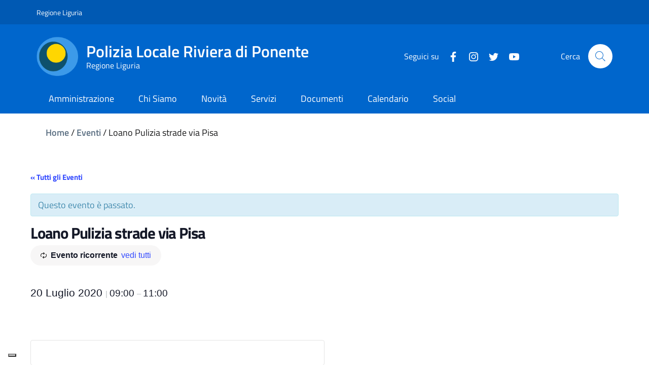

--- FILE ---
content_type: text/html; charset=UTF-8
request_url: https://www.plrivieradiponente.it/evento/loano-pulizia-strade-via-pisa/2021-11-22/
body_size: 43720
content:
<!doctype html>
<html lang="it-IT">
<head>
	<meta charset="UTF-8">
	<meta name="viewport" content="width=device-width, initial-scale=1, shrink-to-fit=no">
	<link rel="profile" href="https://gmpg.org/xfn/11">

    <!-- polyfills for mmenu -->
    <script src="https://www.plrivieradiponente.it/wp-content/themes/ediagid/assets/js/mmenu/mmenu.polyfills.js"></script>

    

    <!-- Global site tag (gtag.js) - Google Analytics -->
<!--    <script async src="https://www.googletagmanager.com/gtag/js?id=UA-156831363-13"></script>-->
<!--    <script>-->
<!--        window.dataLayer = window.dataLayer || [];-->
<!--        function gtag(){dataLayer.push(arguments);}-->
<!--        gtag('js', new Date());-->
<!---->
<!--        gtag('config', 'UA-156831363-13');-->
<!--    </script>-->


    <link rel='stylesheet' id='tribe-events-views-v2-bootstrap-datepicker-styles-css' href='https://www.plrivieradiponente.it/wp-content/plugins/the-events-calendar/vendor/bootstrap-datepicker/css/bootstrap-datepicker.standalone.min.css?ver=6.7.0' type='text/css' media='all' />
<link rel='stylesheet' id='tec-variables-skeleton-css' href='https://www.plrivieradiponente.it/wp-content/plugins/the-events-calendar/common/src/resources/css/variables-skeleton.min.css?ver=6.1.0' type='text/css' media='all' />
<link rel='stylesheet' id='tribe-common-skeleton-style-css' href='https://www.plrivieradiponente.it/wp-content/plugins/the-events-calendar/common/src/resources/css/common-skeleton.min.css?ver=6.1.0' type='text/css' media='all' />
<link rel='stylesheet' id='tribe-tooltipster-css-css' href='https://www.plrivieradiponente.it/wp-content/plugins/the-events-calendar/common/vendor/tooltipster/tooltipster.bundle.min.css?ver=6.1.0' type='text/css' media='all' />
<link rel='stylesheet' id='tribe-events-views-v2-skeleton-css' href='https://www.plrivieradiponente.it/wp-content/plugins/the-events-calendar/src/resources/css/views-skeleton.min.css?ver=6.7.0' type='text/css' media='all' />
<link rel='stylesheet' id='tec-variables-full-css' href='https://www.plrivieradiponente.it/wp-content/plugins/the-events-calendar/common/src/resources/css/variables-full.min.css?ver=6.1.0' type='text/css' media='all' />
<link rel='stylesheet' id='tribe-common-full-style-css' href='https://www.plrivieradiponente.it/wp-content/plugins/the-events-calendar/common/src/resources/css/common-full.min.css?ver=6.1.0' type='text/css' media='all' />
<link rel='stylesheet' id='tribe-events-views-v2-full-css' href='https://www.plrivieradiponente.it/wp-content/plugins/the-events-calendar/src/resources/css/views-full.min.css?ver=6.7.0' type='text/css' media='all' />
<link rel='stylesheet' id='tribe-events-views-v2-print-css' href='https://www.plrivieradiponente.it/wp-content/plugins/the-events-calendar/src/resources/css/views-print.min.css?ver=6.7.0' type='text/css' media='print' />
<link rel='stylesheet' id='tribe-events-pro-views-v2-print-css' href='https://www.plrivieradiponente.it/wp-content/plugins/events-calendar-pro/src/resources/css/views-print.min.css?ver=7.1.0' type='text/css' media='print' />
<meta name='robots' content='index, follow, max-image-preview:large, max-snippet:-1, max-video-preview:-1' />

	<!-- This site is optimized with the Yoast SEO plugin v26.7 - https://yoast.com/wordpress/plugins/seo/ -->
	<title>Loano Pulizia strade via Pisa - Polizia Locale Riviera di Ponente</title>
	<link rel="canonical" href="https://www.plrivieradiponente.it/evento/loano-pulizia-strade-via-pisa/2020-07-20/" />
	<meta property="og:locale" content="it_IT" />
	<meta property="og:type" content="article" />
	<meta property="og:title" content="Loano Pulizia strade via Pisa - Polizia Locale Riviera di Ponente" />
	<meta property="og:url" content="https://www.plrivieradiponente.it/evento/loano-pulizia-strade-via-pisa/2020-07-20/" />
	<meta property="og:site_name" content="Polizia Locale Riviera di Ponente" />
	<meta property="article:modified_time" content="2020-07-13T14:45:26+00:00" />
	<meta property="og:image" content="https://www.plrivieradiponente.it/wp-content/uploads/2020/05/polizia-locale-riviera-ponente-scaled.jpeg" />
	<meta property="og:image:width" content="2560" />
	<meta property="og:image:height" content="1920" />
	<meta property="og:image:type" content="image/jpeg" />
	<meta name="twitter:card" content="summary_large_image" />
	<meta name="twitter:site" content="@plrivieradipon" />
	<script type="application/ld+json" class="yoast-schema-graph">{"@context":"https://schema.org","@graph":[{"@type":"WebPage","@id":"https://www.plrivieradiponente.it/evento/loano-pulizia-strade-via-pisa/2020-07-20/","url":"https://www.plrivieradiponente.it/evento/loano-pulizia-strade-via-pisa/2020-07-20/","name":"Loano Pulizia strade via Pisa - Polizia Locale Riviera di Ponente","isPartOf":{"@id":"http://www.plrivieradiponente.it/#website"},"datePublished":"2020-07-13T14:14:52+00:00","dateModified":"2020-07-13T14:45:26+00:00","breadcrumb":{"@id":"https://www.plrivieradiponente.it/evento/loano-pulizia-strade-via-pisa/2020-07-20/#breadcrumb"},"inLanguage":"it-IT","potentialAction":[{"@type":"ReadAction","target":["https://www.plrivieradiponente.it/evento/loano-pulizia-strade-via-pisa/2020-07-20/"]}]},{"@type":"BreadcrumbList","@id":"https://www.plrivieradiponente.it/evento/loano-pulizia-strade-via-pisa/2020-07-20/#breadcrumb","itemListElement":[{"@type":"ListItem","position":1,"name":"Home","item":"https://www.plrivieradiponente.it/"},{"@type":"ListItem","position":2,"name":"Eventi","item":"http://www.plrivieradiponente.it/calendario/"},{"@type":"ListItem","position":3,"name":"Loano Pulizia strade via Pisa"}]},{"@type":"WebSite","@id":"http://www.plrivieradiponente.it/#website","url":"http://www.plrivieradiponente.it/","name":"Polizia Locale Riviera di Ponente","description":"Comuni di Loano e Finale Ligure","publisher":{"@id":"http://www.plrivieradiponente.it/#organization"},"potentialAction":[{"@type":"SearchAction","target":{"@type":"EntryPoint","urlTemplate":"http://www.plrivieradiponente.it/?s={search_term_string}"},"query-input":{"@type":"PropertyValueSpecification","valueRequired":true,"valueName":"search_term_string"}}],"inLanguage":"it-IT"},{"@type":"Organization","@id":"http://www.plrivieradiponente.it/#organization","name":"Polizia Locale Riviera di Ponente","url":"http://www.plrivieradiponente.it/","logo":{"@type":"ImageObject","inLanguage":"it-IT","@id":"http://www.plrivieradiponente.it/#/schema/logo/image/","url":"https://www.plrivieradiponente.it/wp-content/uploads/2020/05/icon-pl-riviera-di-ponente.png","contentUrl":"https://www.plrivieradiponente.it/wp-content/uploads/2020/05/icon-pl-riviera-di-ponente.png","width":120,"height":120,"caption":"Polizia Locale Riviera di Ponente"},"image":{"@id":"http://www.plrivieradiponente.it/#/schema/logo/image/"},"sameAs":["https://x.com/plrivieradipon","https://www.youtube.com/channel/UC69h00eItlCXSY4XNuqrxAA"]},{"@type":"Event","name":"Loano Pulizia strade via Pisa","description":"","url":"https://www.plrivieradiponente.it/evento/loano-pulizia-strade-via-pisa/2020-07-20/","eventAttendanceMode":"https://schema.org/OfflineEventAttendanceMode","eventStatus":"https://schema.org/EventScheduled","startDate":"2020-07-20T09:00:00+00:00","endDate":"2020-07-20T11:00:00+00:00","@id":"https://www.plrivieradiponente.it/evento/loano-pulizia-strade-via-pisa/2020-07-20/#event","mainEntityOfPage":{"@id":"https://www.plrivieradiponente.it/evento/loano-pulizia-strade-via-pisa/2020-07-20/"}}]}</script>
	<!-- / Yoast SEO plugin. -->


<link rel='dns-prefetch' href='//connect.facebook.net' />
<link rel='dns-prefetch' href='//cdn.jsdelivr.net' />
<link rel='dns-prefetch' href='//maxcdn.bootstrapcdn.com' />
<link rel='dns-prefetch' href='//cdnjs.cloudflare.com' />
<link rel="alternate" type="application/rss+xml" title="Polizia Locale Riviera di Ponente &raquo; Feed" href="https://www.plrivieradiponente.it/feed/" />
<link rel="alternate" type="application/rss+xml" title="Polizia Locale Riviera di Ponente &raquo; Feed dei commenti" href="https://www.plrivieradiponente.it/comments/feed/" />
<link rel="alternate" type="text/calendar" title="Polizia Locale Riviera di Ponente &raquo; iCal Feed" href="https://www.plrivieradiponente.it/calendario/?ical=1" />
<link rel="alternate" title="oEmbed (JSON)" type="application/json+oembed" href="https://www.plrivieradiponente.it/wp-json/oembed/1.0/embed?url=https%3A%2F%2Fwww.plrivieradiponente.it%2Fevento%2Floano-pulizia-strade-via-pisa%2F2020-07-20%2F" />
<link rel="alternate" title="oEmbed (XML)" type="text/xml+oembed" href="https://www.plrivieradiponente.it/wp-json/oembed/1.0/embed?url=https%3A%2F%2Fwww.plrivieradiponente.it%2Fevento%2Floano-pulizia-strade-via-pisa%2F2020-07-20%2F&#038;format=xml" />
<style id='wp-img-auto-sizes-contain-inline-css' type='text/css'>
img:is([sizes=auto i],[sizes^="auto," i]){contain-intrinsic-size:3000px 1500px}
/*# sourceURL=wp-img-auto-sizes-contain-inline-css */
</style>
<link rel='stylesheet' id='tribe-accessibility-css-css' href='https://www.plrivieradiponente.it/wp-content/plugins/the-events-calendar/common/src/resources/css/accessibility.min.css?ver=6.1.0' type='text/css' media='all' />
<link rel='stylesheet' id='tribe-events-full-calendar-style-css' href='https://www.plrivieradiponente.it/wp-content/plugins/the-events-calendar/src/resources/css/tribe-events-full.min.css?ver=6.7.0' type='text/css' media='all' />
<link rel='stylesheet' id='tribe-events-full-pro-calendar-style-css' href='https://www.plrivieradiponente.it/wp-content/plugins/events-calendar-pro/src/resources/css/tribe-events-pro-full.min.css?ver=7.1.0' type='text/css' media='all' />
<link rel='stylesheet' id='tribe-events-custom-jquery-styles-css' href='https://www.plrivieradiponente.it/wp-content/plugins/the-events-calendar/vendor/jquery/smoothness/jquery-ui-1.8.23.custom.css?ver=6.7.0' type='text/css' media='all' />
<link rel='stylesheet' id='tribe-events-bootstrap-datepicker-css-css' href='https://www.plrivieradiponente.it/wp-content/plugins/the-events-calendar/vendor/bootstrap-datepicker/css/bootstrap-datepicker.standalone.min.css?ver=6.7.0' type='text/css' media='all' />
<link rel='stylesheet' id='tribe-events-calendar-style-css' href='https://www.plrivieradiponente.it/wp-content/plugins/the-events-calendar/src/resources/css/tribe-events-theme.min.css?ver=6.7.0' type='text/css' media='all' />
<link rel='stylesheet' id='tribe-events-calendar-full-mobile-style-css' href='https://www.plrivieradiponente.it/wp-content/plugins/the-events-calendar/src/resources/css/tribe-events-full-mobile.min.css?ver=6.7.0' type='text/css' media='only screen and (max-width: 768px)' />
<link rel='stylesheet' id='tribe-events-block-event-datetime-css' href='https://www.plrivieradiponente.it/wp-content/plugins/the-events-calendar/src/resources/css/app/event-datetime/frontend.min.css?ver=6.7.0' type='text/css' media='all' />
<link rel='stylesheet' id='tribe-events-block-event-organizer-css' href='https://www.plrivieradiponente.it/wp-content/plugins/the-events-calendar/src/resources/css/app/event-organizer/frontend.min.css?ver=6.7.0' type='text/css' media='all' />
<link rel='stylesheet' id='tribe-events-block-event-links-css' href='https://www.plrivieradiponente.it/wp-content/plugins/the-events-calendar/src/resources/css/app/event-links/frontend.min.css?ver=6.7.0' type='text/css' media='all' />
<link rel='stylesheet' id='tribe-events-block-event-price-css' href='https://www.plrivieradiponente.it/wp-content/plugins/the-events-calendar/src/resources/css/app/event-price/frontend.min.css?ver=6.7.0' type='text/css' media='all' />
<link rel='stylesheet' id='tribe-events-block-event-website-css' href='https://www.plrivieradiponente.it/wp-content/plugins/the-events-calendar/src/resources/css/app/event-website/frontend.min.css?ver=6.7.0' type='text/css' media='all' />
<link rel='stylesheet' id='tribe-events-calendar-mobile-style-css' href='https://www.plrivieradiponente.it/wp-content/plugins/the-events-calendar/src/resources/css/tribe-events-theme-mobile.min.css?ver=6.7.0' type='text/css' media='only screen and (max-width: 768px)' />
<link rel='stylesheet' id='tribe-events-virtual-skeleton-css' href='https://www.plrivieradiponente.it/wp-content/plugins/events-calendar-pro/src/resources/css/events-virtual-skeleton.min.css?ver=1.15.8' type='text/css' media='all' />
<link rel='stylesheet' id='tribe-events-virtual-full-css' href='https://www.plrivieradiponente.it/wp-content/plugins/events-calendar-pro/src/resources/css/events-virtual-full.min.css?ver=1.15.8' type='text/css' media='all' />
<link rel='stylesheet' id='tribe-events-virtual-single-skeleton-css' href='https://www.plrivieradiponente.it/wp-content/plugins/events-calendar-pro/src/resources/css/events-virtual-single-skeleton.min.css?ver=1.15.8' type='text/css' media='all' />
<link rel='stylesheet' id='tribe-events-virtual-single-full-css' href='https://www.plrivieradiponente.it/wp-content/plugins/events-calendar-pro/src/resources/css/events-virtual-single-full.min.css?ver=1.15.8' type='text/css' media='all' />
<link rel='stylesheet' id='tec-events-pro-single-css' href='https://www.plrivieradiponente.it/wp-content/plugins/events-calendar-pro/src/resources/css/events-single.min.css?ver=7.1.0' type='text/css' media='all' />
<link rel='stylesheet' id='tribe-events-calendar-pro-style-css' href='https://www.plrivieradiponente.it/wp-content/plugins/events-calendar-pro/src/resources/css/tribe-events-pro-full.min.css?ver=7.1.0' type='text/css' media='all' />
<link rel='stylesheet' id='tribe-events-pro-mini-calendar-block-styles-css' href='https://www.plrivieradiponente.it/wp-content/plugins/events-calendar-pro/src/resources/css/tribe-events-pro-mini-calendar-block.min.css?ver=7.1.0' type='text/css' media='all' />
<link rel='stylesheet' id='tribe-events-v2-virtual-single-block-css' href='https://www.plrivieradiponente.it/wp-content/plugins/events-calendar-pro/src/resources/css/events-virtual-single-block.min.css?ver=1.15.8' type='text/css' media='all' />
<style id='wp-emoji-styles-inline-css' type='text/css'>

	img.wp-smiley, img.emoji {
		display: inline !important;
		border: none !important;
		box-shadow: none !important;
		height: 1em !important;
		width: 1em !important;
		margin: 0 0.07em !important;
		vertical-align: -0.1em !important;
		background: none !important;
		padding: 0 !important;
	}
/*# sourceURL=wp-emoji-styles-inline-css */
</style>
<link rel='stylesheet' id='wp-block-library-css' href='https://www.plrivieradiponente.it/wp-includes/css/dist/block-library/style.min.css?ver=6.9' type='text/css' media='all' />
<style id='global-styles-inline-css' type='text/css'>
:root{--wp--preset--aspect-ratio--square: 1;--wp--preset--aspect-ratio--4-3: 4/3;--wp--preset--aspect-ratio--3-4: 3/4;--wp--preset--aspect-ratio--3-2: 3/2;--wp--preset--aspect-ratio--2-3: 2/3;--wp--preset--aspect-ratio--16-9: 16/9;--wp--preset--aspect-ratio--9-16: 9/16;--wp--preset--color--black: #000000;--wp--preset--color--cyan-bluish-gray: #abb8c3;--wp--preset--color--white: #ffffff;--wp--preset--color--pale-pink: #f78da7;--wp--preset--color--vivid-red: #cf2e2e;--wp--preset--color--luminous-vivid-orange: #ff6900;--wp--preset--color--luminous-vivid-amber: #fcb900;--wp--preset--color--light-green-cyan: #7bdcb5;--wp--preset--color--vivid-green-cyan: #00d084;--wp--preset--color--pale-cyan-blue: #8ed1fc;--wp--preset--color--vivid-cyan-blue: #0693e3;--wp--preset--color--vivid-purple: #9b51e0;--wp--preset--gradient--vivid-cyan-blue-to-vivid-purple: linear-gradient(135deg,rgb(6,147,227) 0%,rgb(155,81,224) 100%);--wp--preset--gradient--light-green-cyan-to-vivid-green-cyan: linear-gradient(135deg,rgb(122,220,180) 0%,rgb(0,208,130) 100%);--wp--preset--gradient--luminous-vivid-amber-to-luminous-vivid-orange: linear-gradient(135deg,rgb(252,185,0) 0%,rgb(255,105,0) 100%);--wp--preset--gradient--luminous-vivid-orange-to-vivid-red: linear-gradient(135deg,rgb(255,105,0) 0%,rgb(207,46,46) 100%);--wp--preset--gradient--very-light-gray-to-cyan-bluish-gray: linear-gradient(135deg,rgb(238,238,238) 0%,rgb(169,184,195) 100%);--wp--preset--gradient--cool-to-warm-spectrum: linear-gradient(135deg,rgb(74,234,220) 0%,rgb(151,120,209) 20%,rgb(207,42,186) 40%,rgb(238,44,130) 60%,rgb(251,105,98) 80%,rgb(254,248,76) 100%);--wp--preset--gradient--blush-light-purple: linear-gradient(135deg,rgb(255,206,236) 0%,rgb(152,150,240) 100%);--wp--preset--gradient--blush-bordeaux: linear-gradient(135deg,rgb(254,205,165) 0%,rgb(254,45,45) 50%,rgb(107,0,62) 100%);--wp--preset--gradient--luminous-dusk: linear-gradient(135deg,rgb(255,203,112) 0%,rgb(199,81,192) 50%,rgb(65,88,208) 100%);--wp--preset--gradient--pale-ocean: linear-gradient(135deg,rgb(255,245,203) 0%,rgb(182,227,212) 50%,rgb(51,167,181) 100%);--wp--preset--gradient--electric-grass: linear-gradient(135deg,rgb(202,248,128) 0%,rgb(113,206,126) 100%);--wp--preset--gradient--midnight: linear-gradient(135deg,rgb(2,3,129) 0%,rgb(40,116,252) 100%);--wp--preset--font-size--small: 13px;--wp--preset--font-size--medium: 20px;--wp--preset--font-size--large: 36px;--wp--preset--font-size--x-large: 42px;--wp--preset--spacing--20: 0.44rem;--wp--preset--spacing--30: 0.67rem;--wp--preset--spacing--40: 1rem;--wp--preset--spacing--50: 1.5rem;--wp--preset--spacing--60: 2.25rem;--wp--preset--spacing--70: 3.38rem;--wp--preset--spacing--80: 5.06rem;--wp--preset--shadow--natural: 6px 6px 9px rgba(0, 0, 0, 0.2);--wp--preset--shadow--deep: 12px 12px 50px rgba(0, 0, 0, 0.4);--wp--preset--shadow--sharp: 6px 6px 0px rgba(0, 0, 0, 0.2);--wp--preset--shadow--outlined: 6px 6px 0px -3px rgb(255, 255, 255), 6px 6px rgb(0, 0, 0);--wp--preset--shadow--crisp: 6px 6px 0px rgb(0, 0, 0);}:where(.is-layout-flex){gap: 0.5em;}:where(.is-layout-grid){gap: 0.5em;}body .is-layout-flex{display: flex;}.is-layout-flex{flex-wrap: wrap;align-items: center;}.is-layout-flex > :is(*, div){margin: 0;}body .is-layout-grid{display: grid;}.is-layout-grid > :is(*, div){margin: 0;}:where(.wp-block-columns.is-layout-flex){gap: 2em;}:where(.wp-block-columns.is-layout-grid){gap: 2em;}:where(.wp-block-post-template.is-layout-flex){gap: 1.25em;}:where(.wp-block-post-template.is-layout-grid){gap: 1.25em;}.has-black-color{color: var(--wp--preset--color--black) !important;}.has-cyan-bluish-gray-color{color: var(--wp--preset--color--cyan-bluish-gray) !important;}.has-white-color{color: var(--wp--preset--color--white) !important;}.has-pale-pink-color{color: var(--wp--preset--color--pale-pink) !important;}.has-vivid-red-color{color: var(--wp--preset--color--vivid-red) !important;}.has-luminous-vivid-orange-color{color: var(--wp--preset--color--luminous-vivid-orange) !important;}.has-luminous-vivid-amber-color{color: var(--wp--preset--color--luminous-vivid-amber) !important;}.has-light-green-cyan-color{color: var(--wp--preset--color--light-green-cyan) !important;}.has-vivid-green-cyan-color{color: var(--wp--preset--color--vivid-green-cyan) !important;}.has-pale-cyan-blue-color{color: var(--wp--preset--color--pale-cyan-blue) !important;}.has-vivid-cyan-blue-color{color: var(--wp--preset--color--vivid-cyan-blue) !important;}.has-vivid-purple-color{color: var(--wp--preset--color--vivid-purple) !important;}.has-black-background-color{background-color: var(--wp--preset--color--black) !important;}.has-cyan-bluish-gray-background-color{background-color: var(--wp--preset--color--cyan-bluish-gray) !important;}.has-white-background-color{background-color: var(--wp--preset--color--white) !important;}.has-pale-pink-background-color{background-color: var(--wp--preset--color--pale-pink) !important;}.has-vivid-red-background-color{background-color: var(--wp--preset--color--vivid-red) !important;}.has-luminous-vivid-orange-background-color{background-color: var(--wp--preset--color--luminous-vivid-orange) !important;}.has-luminous-vivid-amber-background-color{background-color: var(--wp--preset--color--luminous-vivid-amber) !important;}.has-light-green-cyan-background-color{background-color: var(--wp--preset--color--light-green-cyan) !important;}.has-vivid-green-cyan-background-color{background-color: var(--wp--preset--color--vivid-green-cyan) !important;}.has-pale-cyan-blue-background-color{background-color: var(--wp--preset--color--pale-cyan-blue) !important;}.has-vivid-cyan-blue-background-color{background-color: var(--wp--preset--color--vivid-cyan-blue) !important;}.has-vivid-purple-background-color{background-color: var(--wp--preset--color--vivid-purple) !important;}.has-black-border-color{border-color: var(--wp--preset--color--black) !important;}.has-cyan-bluish-gray-border-color{border-color: var(--wp--preset--color--cyan-bluish-gray) !important;}.has-white-border-color{border-color: var(--wp--preset--color--white) !important;}.has-pale-pink-border-color{border-color: var(--wp--preset--color--pale-pink) !important;}.has-vivid-red-border-color{border-color: var(--wp--preset--color--vivid-red) !important;}.has-luminous-vivid-orange-border-color{border-color: var(--wp--preset--color--luminous-vivid-orange) !important;}.has-luminous-vivid-amber-border-color{border-color: var(--wp--preset--color--luminous-vivid-amber) !important;}.has-light-green-cyan-border-color{border-color: var(--wp--preset--color--light-green-cyan) !important;}.has-vivid-green-cyan-border-color{border-color: var(--wp--preset--color--vivid-green-cyan) !important;}.has-pale-cyan-blue-border-color{border-color: var(--wp--preset--color--pale-cyan-blue) !important;}.has-vivid-cyan-blue-border-color{border-color: var(--wp--preset--color--vivid-cyan-blue) !important;}.has-vivid-purple-border-color{border-color: var(--wp--preset--color--vivid-purple) !important;}.has-vivid-cyan-blue-to-vivid-purple-gradient-background{background: var(--wp--preset--gradient--vivid-cyan-blue-to-vivid-purple) !important;}.has-light-green-cyan-to-vivid-green-cyan-gradient-background{background: var(--wp--preset--gradient--light-green-cyan-to-vivid-green-cyan) !important;}.has-luminous-vivid-amber-to-luminous-vivid-orange-gradient-background{background: var(--wp--preset--gradient--luminous-vivid-amber-to-luminous-vivid-orange) !important;}.has-luminous-vivid-orange-to-vivid-red-gradient-background{background: var(--wp--preset--gradient--luminous-vivid-orange-to-vivid-red) !important;}.has-very-light-gray-to-cyan-bluish-gray-gradient-background{background: var(--wp--preset--gradient--very-light-gray-to-cyan-bluish-gray) !important;}.has-cool-to-warm-spectrum-gradient-background{background: var(--wp--preset--gradient--cool-to-warm-spectrum) !important;}.has-blush-light-purple-gradient-background{background: var(--wp--preset--gradient--blush-light-purple) !important;}.has-blush-bordeaux-gradient-background{background: var(--wp--preset--gradient--blush-bordeaux) !important;}.has-luminous-dusk-gradient-background{background: var(--wp--preset--gradient--luminous-dusk) !important;}.has-pale-ocean-gradient-background{background: var(--wp--preset--gradient--pale-ocean) !important;}.has-electric-grass-gradient-background{background: var(--wp--preset--gradient--electric-grass) !important;}.has-midnight-gradient-background{background: var(--wp--preset--gradient--midnight) !important;}.has-small-font-size{font-size: var(--wp--preset--font-size--small) !important;}.has-medium-font-size{font-size: var(--wp--preset--font-size--medium) !important;}.has-large-font-size{font-size: var(--wp--preset--font-size--large) !important;}.has-x-large-font-size{font-size: var(--wp--preset--font-size--x-large) !important;}
/*# sourceURL=global-styles-inline-css */
</style>

<style id='classic-theme-styles-inline-css' type='text/css'>
/*! This file is auto-generated */
.wp-block-button__link{color:#fff;background-color:#32373c;border-radius:9999px;box-shadow:none;text-decoration:none;padding:calc(.667em + 2px) calc(1.333em + 2px);font-size:1.125em}.wp-block-file__button{background:#32373c;color:#fff;text-decoration:none}
/*# sourceURL=/wp-includes/css/classic-themes.min.css */
</style>
<link rel='stylesheet' id='tribe-events-v2-single-blocks-css' href='https://www.plrivieradiponente.it/wp-content/plugins/the-events-calendar/src/resources/css/tribe-events-single-blocks.min.css?ver=6.7.0' type='text/css' media='all' />
<link rel='stylesheet' id='ppress-frontend-css' href='https://www.plrivieradiponente.it/wp-content/plugins/wp-user-avatar/assets/css/frontend.min.css?ver=4.15.14' type='text/css' media='all' />
<link rel='stylesheet' id='ppress-flatpickr-css' href='https://www.plrivieradiponente.it/wp-content/plugins/wp-user-avatar/assets/flatpickr/flatpickr.min.css?ver=4.15.14' type='text/css' media='all' />
<link rel='stylesheet' id='ppress-select2-css' href='https://www.plrivieradiponente.it/wp-content/plugins/wp-user-avatar/assets/select2/select2.min.css?ver=6.9' type='text/css' media='all' />
<link rel='stylesheet' id='cff-css' href='https://www.plrivieradiponente.it/wp-content/plugins/custom-facebook-feed/assets/css/cff-style.min.css?ver=4.2.5' type='text/css' media='all' />
<link rel='stylesheet' id='sb-font-awesome-css' href='https://maxcdn.bootstrapcdn.com/font-awesome/4.7.0/css/font-awesome.min.css?ver=6.9' type='text/css' media='all' />
<link rel='stylesheet' id='fep-common-style-css' href='https://www.plrivieradiponente.it/wp-content/plugins/front-end-pm-pro/assets/css/common-style.css?ver=11.4.5' type='text/css' media='all' />
<style id='fep-common-style-inline-css' type='text/css'>
#fep-wrapper{background-color:;color:#000000;} #fep-wrapper a:not(.fep-button,.fep-button-active) {color:#000080;} .fep-button{background-color:#F0FCFF;color:#000000;} .fep-button:hover,.fep-button-active{background-color:#D3EEF5;color:#000000;} .fep-odd-even > div:nth-child(odd) {background-color:#F2F7FC;} .fep-odd-even > div:nth-child(even) {background-color:#FAFAFA;} .fep-message .fep-message-title-heading, .fep-per-message .fep-message-title{background-color:#F2F7FC;} #fep-content-single-heads .fep-message-head:hover,#fep-content-single-heads .fep-message-head-active{background-color:#D3EEF5;color:#000000;}
/*# sourceURL=fep-common-style-inline-css */
</style>
<link rel='stylesheet' id='css-reset-css' href='https://www.plrivieradiponente.it/wp-content/themes/ediagid/assets/css/reset.css?ver=6.9' type='text/css' media='all' />
<link rel='stylesheet' id='bootstrap-italia-style-css' href='https://www.plrivieradiponente.it/wp-content/themes/ediagid/assets/includes/node_modules/bootstrap-italia/dist/css/bootstrap-italia.min.css?ver=6.9' type='text/css' media='all' />
<link rel='stylesheet' id='main-style-css' href='https://www.plrivieradiponente.it/wp-content/themes/ediagid/style.css?ver=1638349513' type='text/css' media='all' />
<link rel='stylesheet' id='child-style-css' href='https://www.plrivieradiponente.it/wp-content/themes/ediagid-child/style.css?ver=1665995396' type='text/css' media='all' />
<link rel='stylesheet' id='leaflet-style-css' href='https://www.plrivieradiponente.it/wp-content/themes/ediagid/assets/includes/node_modules/leaflet/dist/leaflet.css?ver=6.9' type='text/css' media='all' />
<link rel='stylesheet' id='lightgallery-css' href='https://www.plrivieradiponente.it/wp-content/themes/ediagid/assets/includes/node_modules/lightgallery/dist/css/lightgallery.min.css?ver=1638349513' type='text/css' media='all' />
<link rel='stylesheet' id='slick-css' href='https://cdn.jsdelivr.net/npm/slick-carousel@1.8.1/slick/slick.css?ver=6.9' type='text/css' media='all' />
<link rel='stylesheet' id='fontAwesome-css' href='https://cdnjs.cloudflare.com/ajax/libs/font-awesome/6.0.0-beta2/css/all.min.css?ver=6.9' type='text/css' media='all' />
<link rel='stylesheet' id='edigdpr-style-css' href='https://www.plrivieradiponente.it/wp-content/plugins/edigdpr-client/css/gdpr-style.css?ver=1.0' type='text/css' media='all' />
<link rel='stylesheet' id='wp-block-paragraph-css' href='https://www.plrivieradiponente.it/wp-includes/blocks/paragraph/style.min.css?ver=6.9' type='text/css' media='all' />
<script type="text/javascript" src="https://www.plrivieradiponente.it/wp-includes/js/jquery/jquery.min.js?ver=3.7.1" id="jquery-core-js"></script>
<script type="text/javascript" src="https://www.plrivieradiponente.it/wp-includes/js/jquery/jquery-migrate.min.js?ver=3.4.1" id="jquery-migrate-js"></script>
<script type="text/javascript" src="https://www.plrivieradiponente.it/wp-content/plugins/the-events-calendar/common/src/resources/js/tribe-common.min.js?ver=6.1.0" id="tribe-common-js"></script>
<script type="text/javascript" src="https://www.plrivieradiponente.it/wp-content/plugins/the-events-calendar/src/resources/js/views/breakpoints.min.js?ver=6.7.0" id="tribe-events-views-v2-breakpoints-js"></script>
<script type="text/javascript" src="https://www.plrivieradiponente.it/wp-content/plugins/the-events-calendar/vendor/php-date-formatter/js/php-date-formatter.min.js?ver=6.7.0" id="tribe-events-php-date-formatter-js"></script>
<script type="text/javascript" src="https://www.plrivieradiponente.it/wp-content/plugins/stop-user-enumeration/frontend/js/frontend.js?ver=1.6.3" id="stop-user-enumeration-js" defer="defer" data-wp-strategy="defer"></script>
<script type="text/javascript" src="https://www.plrivieradiponente.it/wp-content/plugins/wp-user-avatar/assets/flatpickr/flatpickr.min.js?ver=4.15.14" id="ppress-flatpickr-js"></script>
<script type="text/javascript" src="https://www.plrivieradiponente.it/wp-content/plugins/wp-user-avatar/assets/select2/select2.min.js?ver=4.15.14" id="ppress-select2-js"></script>
<script type="text/javascript" id="custom-js-js-extra">
/* <![CDATA[ */
var ajax_organigramma = {"url":"https://www.plrivieradiponente.it/wp-admin/admin-ajax.php","security":"9148224ce7"};
//# sourceURL=custom-js-js-extra
/* ]]> */
</script>
<script type="text/javascript" src="https://www.plrivieradiponente.it/wp-content/themes/ediagid-child/assets/js/custom-js.js?ver=6.9" id="custom-js-js"></script>
<script type="text/javascript" src="https://www.plrivieradiponente.it/wp-content/themes/ediagid/assets/includes/node_modules/jquery/dist/jquery.min.js?ver=1" id="jquery-script-js"></script>
<script type="text/javascript" src="https://www.plrivieradiponente.it/wp-content/themes/ediagid/assets/js/bootstrap-italia-config.js?ver=1" id="bootstrap-italia-config-script-js"></script>
<link rel="https://api.w.org/" href="https://www.plrivieradiponente.it/wp-json/" /><link rel="alternate" title="JSON" type="application/json" href="https://www.plrivieradiponente.it/wp-json/wp/v2/tribe_events/626" /><link rel="EditURI" type="application/rsd+xml" title="RSD" href="https://www.plrivieradiponente.it/xmlrpc.php?rsd" />
<meta name="generator" content="WordPress 6.9" />
<link rel='shortlink' href='https://www.plrivieradiponente.it/?p=626' />
<meta name="tec-api-version" content="v1"><meta name="tec-api-origin" content="https://www.plrivieradiponente.it"><link rel="alternate" href="https://www.plrivieradiponente.it/wp-json/tribe/events/v1/events/626" /><link rel="apple-touch-icon" sizes="180x180" href="/wp-content/uploads/fbrfg/apple-touch-icon.png">
<link rel="icon" type="image/png" sizes="32x32" href="/wp-content/uploads/fbrfg/favicon-32x32.png">
<link rel="icon" type="image/png" sizes="16x16" href="/wp-content/uploads/fbrfg/favicon-16x16.png">
<link rel="manifest" href="/wp-content/uploads/fbrfg/site.webmanifest">
<link rel="mask-icon" href="/wp-content/uploads/fbrfg/safari-pinned-tab.svg" color="#5bbad5">
<link rel="shortcut icon" href="/wp-content/uploads/fbrfg/favicon.ico">
<meta name="msapplication-TileColor" content="#da532c">
<meta name="msapplication-config" content="/wp-content/uploads/fbrfg/browserconfig.xml">
<meta name="theme-color" content="#ffffff"><!-- IUB-COOKIE-BLOCK-SKIP-START -->
<script class="_iub_cs_skip">
    // Initialize the data layer for Google Tag Manager (this should mandatorily be done before the Cookie Solution is loaded)
    window.dataLayer = window.dataLayer || [];
    function gtag() {
        dataLayer.push(arguments);
    }
    // Default consent mode is "denied" for both ads and analytics as well as the optional types, but delay for 2 seconds until the Cookie Solution is loaded
    gtag("consent", "default", {

        ad_storage: "denied",
        ad_user_data: "denied",
        ad_personalization: "denied",
        analytics_storage: "denied",
        functionality_storage: "denied", // optional
        personalization_storage: "denied", // optional
        security_storage: "denied", // optional
        wait_for_update: 2000 // milliseconds

    });
    // Improve ad click measurement quality (optional)
    gtag('set', 'url_passthrough', true);
    // Further redact your ads data (optional)
    gtag("set", "ads_data_redaction", true);

</script>
<!-- IUB-COOKIE-BLOCK-SKIP-END -->
<script type="text/javascript">
var _iub = _iub || [];
_iub.csConfiguration = {"askConsentAtCookiePolicyUpdate":true,"ccpaApplies":true,"consentOnContinuedBrowsing":false,"cookiePolicyInOtherWindow":true,"enableCcpa":true,"floatingPreferencesButtonDisplay":"bottom-left","invalidateConsentWithoutLog":true,"perPurposeConsent":true,"purposes":"1,2,3,4,5","siteId":2941639,"whitelabel":false,"cookiePolicyId":67640977,"lang":"it","cookiePolicyUrl":"https://www.plrivieradiponente.it/cookie-policy/","privacyPolicyUrl":"https://www.plrivieradiponente.it/privacy-policy/", "banner":{ "acceptButtonCaptionColor":"#FFFFFF","acceptButtonColor":"#0073CE","acceptButtonDisplay":true,"backgroundColor":"#FFFFFF","brandBackgroundColor":"#FFFFFF","brandTextColor":"#000000","closeButtonDisplay":false,"customizeButtonCaptionColor":"#4D4D4D","customizeButtonColor":"#DADADA","customizeButtonDisplay":true,"explicitWithdrawal":true,"listPurposes":true,"logo":"https://www.plrivieradiponente.it/wp-content/uploads/2020/08/icon-polizia-riviera-ponente.png","position":"float-bottom-center","rejectButtonCaptionColor":"#FFFFFF","rejectButtonColor":"#0073CE","rejectButtonDisplay":true,"textColor":"#000000" },

        "callback": {
            onPreferenceExpressedOrNotNeeded: function(preference) {

                console.log("onPreferenceExpressedOrNotNeeded");
                
                if (typeof dataLayer === 'object') {

                    dataLayer.push({
                        iubenda_ccpa_opted_out: _iub.cs.api.isCcpaOptedOut()
                    });
                    if (!preference) {

                        console.log("iubenda_preference_not_needed");

                        dataLayer.push({
                            event: "iubenda_preference_not_needed"
                        });
                    } else {
                        if (preference.consent === true) {

                            console.log("iubenda_consent_given");

                            dataLayer.push({
                                event: "iubenda_consent_given"
                            });
                        } else if (preference.consent === false) {
                            console.log("iubenda_consent_rejected");
                            dataLayer.push({
                                event: "iubenda_consent_rejected"
                            });
                        } else if (preference.purposes) {
                            for (var purposeId in preference.purposes) {
                                if (preference.purposes[purposeId]) {

                                    console.log("iubenda_consent_given_purpose_" + purposeId);

                                    dataLayer.push({
                                        event: "iubenda_consent_given_purpose_" + purposeId
                                    });
                                }
                            }
                        }
                    }

                }

            }
        }
 };
</script>
<script type="text/javascript" src="//cdn.iubenda.com/cs/iubenda_cs.js" charset="UTF-8" async></script>
    <style type="text/css">

        div.picture_background a span { display:none; }

        .ediagid_widget_grande_apertura .picture_background {

            height:300px;

        }

        .ediagid_widget_grande_apertura .picture_background img {

            object-fit:contain;
        }

        .single_main_picture {position:relative; min-height:200px;}

        .ediagid_sidebar_inner h3 {

            padding-top:36px;
            margin-bottom:36px !important;

        }

        @media only screen and (min-width:576px) {

            .single_main_picture {min-height:300px;}

            .ediagid_widget_grande_apertura .picture_background {

                height:300px;

            }

        }

        @media only screen and (min-width:768px) {

            .single_main_picture {min-height:400px;}

            .ediagid_widget_grande_apertura .picture_background {

                height:400px;

            }

        }

        @media only screen and (min-width:992px) {

            .single_main_picture {min-height:500px;}

            .ediagid_widget_grande_apertura .picture_background {

                height:auto;

            }

            .ediagid_widget_grande_apertura .picture_background img {

                object-fit:cover;
            }

        }

        @media only screen and (min-width:1200px) {

            .single_main_picture {min-height:600px;}

        }
    </style>

    <style>

        body.home section.has_image { padding: 0;}

    </style>

</head>

<body class="wp-singular tribe_events-template-default single single-tribe_events postid-626 wp-theme-ediagid wp-child-theme-ediagid-child tribe-events-page-template tribe-no-js tribe-filter-live no-sidebar events-single tribe-events-style-full tribe-events-style-theme">
<div id="page" class="site">
    <div class="it-header-wrapper it-header-sticky">
    <div class="it-header-slim-wrapper">
    <div class="container">
        <div class="row">
            <div class="col-12">
                <div class="it-header-slim-wrapper-content">
                                                            <a class="d-none d-lg-block navbar-brand" target="_blank" href="https://www.regione.liguria.it/">
                                            Regione Liguria                                        </a>
                                        <div class="nav-mobile">
                        <nav>
                            <a class="it-opener d-lg-none" data-toggle="collapse" href="#menu1" role="button" aria-expanded="false" aria-controls="menu1">
                                <span>Regione Liguria</span>
                                <svg class="icon">
                                    <use xlink:href="https://www.plrivieradiponente.it/wp-content/themes/ediagid/assets/includes/node_modules/bootstrap-italia/dist/svg/sprite.svg#it-expand"></use>
                                </svg>
                            </a>
                                                                                </nav>
                    </div>
                                        <div class="header-slim-right-zone">
                                                                    </div>
                </div>
            </div>
        </div>
    </div>
</div>        <div class="it-nav-wrapper">
            <div class="it-header-center-wrapper">
    <div class="container">
        <div class="row">
            <div class="col-12">
                <div class="it-header-center-content-wrapper">
                                        <div class="it-brand-wrapper ">

                        <a href="https://www.plrivieradiponente.it/">
                                                                                        <img class="icon edinet-site-logo" src="/wp-content/uploads/2020/08/icon-polizia-riviera-ponente.png" alt="Polizia Locale Riviera di Ponente">
                                                        <div class="it-brand-text">
                                <h2 class="no_toc">Polizia Locale Riviera di Ponente</h2>
                                <h3 class="no_toc d-none d-md-block">Regione Liguria</h3>
                            </div>
                        </a>
                    </div>
                    <div class="it-right-zone">
                                                <div class="it-socials d-none d-md-flex">
                            <span>Seguici su</span>
                            <ul>
                                                                                                         <li>
                                        <a href="https://www.facebook.com/PLrivieradiponente" aria-label="Facebook" target="_blank">
                                            <svg class="icon">
                                                <use xlink:href="https://www.plrivieradiponente.it/wp-content/themes/ediagid/assets/includes/node_modules/bootstrap-italia/dist/svg/sprite.svg#it-facebook"></use>
                                            </svg>
                                        </a>
                                    </li>
                                                                                                                                             <li>
                                        <a href="https://www.instagram.com/plrivieradiponente/" aria-label="Instagram" target="_blank">
                                            <svg class="icon">
                                                <use xlink:href="https://www.plrivieradiponente.it/wp-content/themes/ediagid/assets/includes/node_modules/bootstrap-italia/dist/svg/sprite.svg#it-instagram"></use>
                                            </svg>
                                        </a>
                                    </li>
                                                                                                                                             <li>
                                        <a href="https://twitter.com/plrivieradipon" aria-label="Twitter" target="_blank">
                                            <svg class="icon">
                                                <use xlink:href="https://www.plrivieradiponente.it/wp-content/themes/ediagid/assets/includes/node_modules/bootstrap-italia/dist/svg/sprite.svg#it-twitter"></use>
                                            </svg>
                                        </a>
                                    </li>
                                                                                                                                             <li>
                                        <a href="https://www.youtube.com/channel/UC69h00eItlCXSY4XNuqrxAA" aria-label="YouTube" target="_blank">
                                            <svg class="icon">
                                                <use xlink:href="https://www.plrivieradiponente.it/wp-content/themes/ediagid/assets/includes/node_modules/bootstrap-italia/dist/svg/sprite.svg#it-youtube"></use>
                                            </svg>
                                        </a>
                                    </li>
                                                                    
                            </ul>
                        </div>
                                                <div class="it-search-wrapper">
                            <span class="d-none d-md-block">Cerca</span>
                            <a class="search-link rounded-icon" aria-label="Cerca" href="#">
                                <svg class="icon">
                                    <use xlink:href="https://www.plrivieradiponente.it/wp-content/themes/ediagid/assets/includes/node_modules/bootstrap-italia/dist/svg/sprite.svg#it-search"></use>
                                </svg>
                            </a>
                        </div>
                    </div>
                </div>

            </div>
        </div>
    </div>
</div>
            <div class="it-header-navbar-wrapper">
    <div class="container">
        <div class="row">
            <div class="col-12">
                <nav class="navbar navbar-expand-lg has-megamenu">
    <button
            class="custom-navbar-toggler"
            type="button"
            aria-controls="nav10"
            aria-expanded="false"
            aria-label="Toggle navigation"
            data-target="#nav10"
    >
        <svg class="icon">
            <use
                    xlink:href="https://www.plrivieradiponente.it/wp-content/themes/ediagid/assets/includes/node_modules/bootstrap-italia/dist/svg/sprite.svg#it-burger"
            ></use>
        </svg>
    </button>

    <div class="navbar-collapsable" id="nav10">
        <div class="overlay"></div>
        <div class="close-div sr-only">
            <button class="btn close-menu" type="button">
                <span class="it-close"></span>close
            </button>
        </div>
        <div class="menu-wrapper">


                    <ul class="navbar-nav  ediagid_main_menu">
                            <li class="nav-item nav-item-page ">
                        <a class="nav-link " href="https://www.plrivieradiponente.it/novita/tavolo_della_sicurezza_loano/"><span>Amministrazione</span></a>

                    </li>
                                        <li class="nav-item nav-item-page ">
                        <a class="nav-link " href="https://www.plrivieradiponente.it/chi-siamo/"><span>Chi Siamo</span></a>

                    </li>
                                        <li class="nav-item nav-item-page ">
                        <a class="nav-link " href="https://www.plrivieradiponente.it/novita/"><span>Novità</span></a>

                    </li>
                    
                    <li class="nav-item nav-item-archive">
                        <a class="nav-link " href="https://www.plrivieradiponente.it/servizio/"><span>Servizi</span></a>

                    </li>

                    
                    <li class="nav-item nav-item-archive">
                        <a class="nav-link " href="https://www.plrivieradiponente.it/documenti/"><span>Documenti</span></a>

                    </li>

                                        <li class="nav-item nav-item-page ">
                        <a class="nav-link " href="https://www.plrivieradiponente.it/calendario/"><span>Calendario</span></a>

                    </li>
                                        <li class="nav-item nav-item-page ">
                        <a class="nav-link " href="https://www.plrivieradiponente.it/social/"><span>Social</span></a>

                    </li>
                        </ul>
                                                    <div class="it-socials d-lg-none d-flex" style="margin-top: 20px; line-height: 48px;">
                    <span style="color:#06c; padding: 0 22px; font-weight: 600">Seguici su</span>
                    <ul class="d-flex">
                                                                                    <li>
                                    <a style="color:#06c; margin-left: 15px;" href="https://www.facebook.com/PLrivieradiponente" aria-label="Facebook" target="_blank">
                                        <svg class="icon" style="fill: #06c;">
                                            <use xlink:href="https://www.plrivieradiponente.it/wp-content/themes/ediagid/assets/includes/node_modules/bootstrap-italia/dist/svg/sprite.svg#it-facebook"></use>
                                        </svg>
                                    </a>
                                </li>
                                                                                                                <li>
                                    <a style="color:#06c; margin-left: 15px;" href="https://www.instagram.com/plrivieradiponente/" aria-label="Instagram" target="_blank">
                                        <svg class="icon" style="fill: #06c;">
                                            <use xlink:href="https://www.plrivieradiponente.it/wp-content/themes/ediagid/assets/includes/node_modules/bootstrap-italia/dist/svg/sprite.svg#it-instagram"></use>
                                        </svg>
                                    </a>
                                </li>
                                                                                                                <li>
                                    <a style="color:#06c; margin-left: 15px;" href="https://twitter.com/plrivieradipon" aria-label="Twitter" target="_blank">
                                        <svg class="icon" style="fill: #06c;">
                                            <use xlink:href="https://www.plrivieradiponente.it/wp-content/themes/ediagid/assets/includes/node_modules/bootstrap-italia/dist/svg/sprite.svg#it-twitter"></use>
                                        </svg>
                                    </a>
                                </li>
                                                                                                                <li>
                                    <a style="color:#06c; margin-left: 15px;" href="https://www.youtube.com/channel/UC69h00eItlCXSY4XNuqrxAA" aria-label="YouTube" target="_blank">
                                        <svg class="icon" style="fill: #06c;">
                                            <use xlink:href="https://www.plrivieradiponente.it/wp-content/themes/ediagid/assets/includes/node_modules/bootstrap-italia/dist/svg/sprite.svg#it-youtube"></use>
                                        </svg>
                                    </a>
                                </li>
                                                                        </ul>
                </div>
                </div>
</nav>
            </div>
        </div>
    </div>
</div>        </div>
    </div>
<!--    INSERISCO SLIDER IN TESTATA-->
    <!--    END INSERISCO SLIDER IN TESTATA -->

	<div id="content" class="site-content">

		<div class="container px-4 mt-4"><div class="row">				<div class="col px-lg-4">
				<p id="breadcrumbs"><span><span><a href="https://www.plrivieradiponente.it/">Home</a></span> / <span><a href="http://www.plrivieradiponente.it/calendario/">Eventi</a></span> / <span class="breadcrumb_last" aria-current="page">Loano Pulizia strade via Pisa</span></span></p>				</div>
				</div></div>

<section id="tribe-events-pg-template" class="tribe-events-pg-template"><div class="tribe-events-before-html"></div><span class="tribe-events-ajax-loading"><img class="tribe-events-spinner-medium" src="https://www.plrivieradiponente.it/wp-content/plugins/the-events-calendar/src/resources/images/tribe-loading.gif" alt="Caricamento Eventi" /></span>
<div id="tribe-events-content" class="tribe-events-single tribe-blocks-editor">
	
<p class="tribe-events-back">
	<a href="https://www.plrivieradiponente.it/calendario/">
		&laquo; Tutti gli Eventi	</a>
</p>
	
<div class="tribe-events-notices"><ul><li>Questo evento è passato.</li></ul></div>	
<h1 class="tribe-events-single-event-title">Loano Pulizia strade via Pisa</h1>			
<div class="tribe-events-single-event-recurrence-description">
	<img src="https://www.plrivieradiponente.it/wp-content/plugins/the-events-calendar/common/src/modules/icons/recurrence.svg" />

	<span>Evento ricorrente</span>

	<a href="https://www.plrivieradiponente.it/evento/loano-pulizia-strade-via-pisa/all/">
		vedi tutti	</a>

</div>
		
<div id="post-626" class="post-626 tribe_events type-tribe_events status-publish hentry tribe_events_cat-divieto-di-sosta-loano cat_divieto-di-sosta-loano tribe-recurring-event tribe-recurring-event-parent">
	<div  class="tribe-events-schedule tribe-clearfix" >
	<h2 class="tribe-events-schedule__datetime">
		<span class="tribe-events-schedule__date tribe-events-schedule__date--start">
			20 Luglio 2020		</span>

					<span class="tribe-events-schedule__separator tribe-events-schedule__separator--date">
				 | 			</span>
			<span class="tribe-events-schedule__time tribe-events-schedule__time--start">
				09:00			</span>
		
									<span class="tribe-events-schedule__separator tribe-events-schedule__separator--time">
					 &#8211; 				</span>
			
							<span class="tribe-events-schedule__time tribe-events-schedule__time--end">
					11:00				</span>
			
						</h2>
</div>



<p></p>


<div  class="tribe-block tribe-block__event-price" >
		</div>




<div  class="tribe-block tribe-block__venue tribe-clearfix" >
	
		
	</div>




	<div  class="tribe-block tribe-block__events-link" >
		<div class="tribe-events tribe-common">
			<div class="tribe-events-c-subscribe-dropdown__container">
				<div class="tribe-events-c-subscribe-dropdown">
					<div class="tribe-common-c-btn-border tribe-events-c-subscribe-dropdown__button">
						<svg  class="tribe-common-c-svgicon tribe-common-c-svgicon--cal-export tribe-events-c-subscribe-dropdown__export-icon"  viewBox="0 0 23 17" xmlns="http://www.w3.org/2000/svg">
  <path fill-rule="evenodd" clip-rule="evenodd" d="M.128.896V16.13c0 .211.145.383.323.383h15.354c.179 0 .323-.172.323-.383V.896c0-.212-.144-.383-.323-.383H.451C.273.513.128.684.128.896Zm16 6.742h-.901V4.679H1.009v10.729h14.218v-3.336h.901V7.638ZM1.01 1.614h14.218v2.058H1.009V1.614Z" />
  <path d="M20.5 9.846H8.312M18.524 6.953l2.89 2.909-2.855 2.855" stroke-width="1.2" stroke-linecap="round" stroke-linejoin="round"/>
</svg>
						<button
							class="tribe-events-c-subscribe-dropdown__button-text"
							aria-expanded="false"
							aria-controls="tribe-events-subscribe-dropdown-content"
							aria-label=""
						>
							Salva nel tuo calendario						</button>
						<svg  class="tribe-common-c-svgicon tribe-common-c-svgicon--caret-down tribe-events-c-subscribe-dropdown__button-icon"  viewBox="0 0 10 7" xmlns="http://www.w3.org/2000/svg" aria-hidden="true"><path fill-rule="evenodd" clip-rule="evenodd" d="M1.008.609L5 4.6 8.992.61l.958.958L5 6.517.05 1.566l.958-.958z" class="tribe-common-c-svgicon__svg-fill"/></svg>
					</div>
					<div id="tribe-events-subscribe-dropdown-content" class="tribe-events-c-subscribe-dropdown__content">
						<ul class="tribe-events-c-subscribe-dropdown__list">
															<li class="tribe-events-c-subscribe-dropdown__list-item">
									<a
										href="https://www.google.com/calendar/event?action=TEMPLATE&#038;dates=20200720T090000/20200720T110000&#038;text=Loano%20Pulizia%20strade%20via%20Pisa&#038;details=%3Cp%3E%3C%2Fp%3E+&#038;trp=false&#038;ctz=UTC&#038;sprop=website:https://www.plrivieradiponente.it"
										class="tribe-events-c-subscribe-dropdown__list-item-link"
										target="_blank"
										rel="noopener noreferrer nofollow noindex"
									>
										Google Calendar									</a>
								</li>
															<li class="tribe-events-c-subscribe-dropdown__list-item">
									<a
										href="webcal://www.plrivieradiponente.it/evento/loano-pulizia-strade-via-pisa/2020-07-20/?ical=1"
										class="tribe-events-c-subscribe-dropdown__list-item-link"
										target="_blank"
										rel="noopener noreferrer nofollow noindex"
									>
										iCalendar									</a>
								</li>
															<li class="tribe-events-c-subscribe-dropdown__list-item">
									<a
										href="https://outlook.office.com/owa/?path=/calendar/action/compose&#038;rrv=addevent&#038;startdt=2020-07-20T09%3A00%3A00%2B00%3A00&#038;enddt=2020-07-20T11%3A00%3A00%2B00%3A00&#038;location&#038;subject=Loano%20Pulizia%20strade%20via%20Pisa&#038;body=%3Cp%3E%3C%2Fp%3E"
										class="tribe-events-c-subscribe-dropdown__list-item-link"
										target="_blank"
										rel="noopener noreferrer nofollow noindex"
									>
										Outlook 365									</a>
								</li>
															<li class="tribe-events-c-subscribe-dropdown__list-item">
									<a
										href="https://outlook.live.com/owa/?path=/calendar/action/compose&#038;rrv=addevent&#038;startdt=2020-07-20T09%3A00%3A00%2B00%3A00&#038;enddt=2020-07-20T11%3A00%3A00%2B00%3A00&#038;location&#038;subject=Loano%20Pulizia%20strade%20via%20Pisa&#038;body=%3Cp%3E%3C%2Fp%3E"
										class="tribe-events-c-subscribe-dropdown__list-item-link"
										target="_blank"
										rel="noopener noreferrer nofollow noindex"
									>
										Outlook Live									</a>
								</li>
													</ul>
					</div>
				</div>
			</div>
		</div>
	</div>



<h2 class="tribe-block__related-events__title">Related Events</h2>

<ul  class="tribe-related-events tribe-clearfix" >
			<li>
	
<div class="tribe-related-events-thumbnail">
	<a href="https://www.plrivieradiponente.it/evento/loano-pulizia-strade-via-aurelia-da-via-pontassi-a-confine-con-borghetto-ss/2026-01-19/" class="url" rel="bookmark" tabindex="-1"><img decoding="async" src="https://www.plrivieradiponente.it/wp-content/plugins/events-calendar-pro/src/resources/images/tribe-related-events-placeholder.png" alt="Loano pulizia strade Via Aurelia da Via Pontassi a confine con Borghetto SS" /></a>
</div>
	<div class="tribe-related-event-info">
	<h3 class="tribe-related-events-title">
		<a href="https://www.plrivieradiponente.it/evento/loano-pulizia-strade-via-aurelia-da-via-pontassi-a-confine-con-borghetto-ss/2026-01-19/" class="tribe-event-url" rel="bookmark">
			Loano pulizia strade Via Aurelia da Via Pontassi a confine con Borghetto SS		</a>
	</h3>
	<span class="tribe-event-date-start">Gennaio 19 | 05:00</span> &#8211; <span class="tribe-event-time">07:00</span><div class="recurringinfo"><div class="event-is-recurring"><span class="tribe-events-divider">|</span>Recurring Evento <a href="https://www.plrivieradiponente.it/evento/loano-pulizia-strade-via-aurelia-da-via-pontassi-a-confine-con-borghetto-ss/all/">(See all)</a><div id="tribe-events-tooltip-11147" class="tribe-events-tooltip recurring-info-tooltip"><div class="tribe-events-event-body">Recurring Event</div><span class="tribe-events-arrow"></span></div></div></div></div>
</li>
			<li>
	
<div class="tribe-related-events-thumbnail">
	<a href="https://www.plrivieradiponente.it/evento/loano-pulizia-strade-via-dei-gazzi-c-so-roma-v-le-martiri-delle-foibe-via-trento-e-trieste-via-petrarca-via-deledda/2026-01-19/" class="url" rel="bookmark" tabindex="-1"><img decoding="async" src="https://www.plrivieradiponente.it/wp-content/plugins/events-calendar-pro/src/resources/images/tribe-related-events-placeholder.png" alt="Loano pulizia strade Via dei Gazzi &#8211; C.so Roma V.le Martiri delle Foibe Via Trento e Trieste &#8211; Via Petrarca &#8211; Via Deledda" /></a>
</div>
	<div class="tribe-related-event-info">
	<h3 class="tribe-related-events-title">
		<a href="https://www.plrivieradiponente.it/evento/loano-pulizia-strade-via-dei-gazzi-c-so-roma-v-le-martiri-delle-foibe-via-trento-e-trieste-via-petrarca-via-deledda/2026-01-19/" class="tribe-event-url" rel="bookmark">
			Loano pulizia strade Via dei Gazzi &#8211; C.so Roma V.le Martiri delle Foibe Via Trento e Trieste &#8211; Via Petrarca &#8211; Via Deledda		</a>
	</h3>
	<span class="tribe-event-date-start">Gennaio 19 | 06:00</span> &#8211; <span class="tribe-event-time">08:00</span><div class="recurringinfo"><div class="event-is-recurring"><span class="tribe-events-divider">|</span>Recurring Evento <a href="https://www.plrivieradiponente.it/evento/loano-pulizia-strade-via-dei-gazzi-c-so-roma-v-le-martiri-delle-foibe-via-trento-e-trieste-via-petrarca-via-deledda/all/">(See all)</a><div id="tribe-events-tooltip-11148" class="tribe-events-tooltip recurring-info-tooltip"><div class="tribe-events-event-body"><p>An event every week that begins at 06:00 on lunedì, repeating indefinitely</p></div><span class="tribe-events-arrow"></span></div></div></div></div>
</li>
			<li>
	
<div class="tribe-related-events-thumbnail">
	<a href="https://www.plrivieradiponente.it/evento/loano-pulizia-strade-via-venezia-via-marco-polo-trav-p-zza-antonio-da-noli/2026-01-19/" class="url" rel="bookmark" tabindex="-1"><img decoding="async" src="https://www.plrivieradiponente.it/wp-content/plugins/events-calendar-pro/src/resources/images/tribe-related-events-placeholder.png" alt="Loano pulizia strade Via Venezia &#8211; Via Marco Polo &#8211; trav. P.zza Antonio da Noli" /></a>
</div>
	<div class="tribe-related-event-info">
	<h3 class="tribe-related-events-title">
		<a href="https://www.plrivieradiponente.it/evento/loano-pulizia-strade-via-venezia-via-marco-polo-trav-p-zza-antonio-da-noli/2026-01-19/" class="tribe-event-url" rel="bookmark">
			Loano pulizia strade Via Venezia &#8211; Via Marco Polo &#8211; trav. P.zza Antonio da Noli		</a>
	</h3>
	<span class="tribe-event-date-start">Gennaio 19 | 08:00</span> &#8211; <span class="tribe-event-time">10:00</span><div class="recurringinfo"><div class="event-is-recurring"><span class="tribe-events-divider">|</span>Recurring Evento <a href="https://www.plrivieradiponente.it/evento/loano-pulizia-strade-via-venezia-via-marco-polo-trav-p-zza-antonio-da-noli/all/">(See all)</a><div id="tribe-events-tooltip-11149" class="tribe-events-tooltip recurring-info-tooltip"><div class="tribe-events-event-body"><p>An event every week that begins at 08:00 on lunedì, repeating indefinitely</p></div><span class="tribe-events-arrow"></span></div></div></div></div>
</li>
	</ul>
</div>
	
	
<div id="tribe-events-footer">
	<h3 class="tribe-events-visuallyhidden">Evento Navigazione</h3>
	<ul class="tribe-events-sub-nav">
		<li class="tribe-events-nav-previous"><a href="https://www.plrivieradiponente.it/evento/loano-divieto-di-sosta-via-aurelia-272/"><span>&laquo;</span> Loano Divieto di sosta Via Aurelia 272</a></li>
		<li class="tribe-events-nav-next"><a href="https://www.plrivieradiponente.it/evento/loano-pulizia-strade-via-aurelia-da-via-dei-gazzi-a-via-carducci/2020-07-21/">Loano pulizia strade Via Aurelia  (da Via dei Gazzi  a Via Carducci) <span>&raquo;</span></a></li>
	</ul>
</div>
</div>
<div class="tribe-events-after-html"></div>
<!--
This calendar is powered by The Events Calendar.
http://evnt.is/18wn
-->
</section>
<footer id="footer" class="it-footer" role="contentinfo">
    <div class="it-footer-main">
        <div class="container">

            
                            <section>
                    <div class="row clearfix">
                        <!-- DEBUG: ediagid_logo  -->
<div class="col-sm-6 ediagid_widget_col">
    <div class="it-brand-wrapper">
        <a href="/">
                            <img class="icon edinet-site-logo" src="/wp-content/uploads/2020/08/icon-polizia-riviera-ponente.png" alt="Polizia Locale Riviera di Ponente">
                        <div class="it-brand-text">
                                <h2 class="no_toc">Polizia Locale Riviera di Ponente</h2>
                                            </div>
        </a>
    </div>
</div><div class="w-100 ediagid_break ediagid_break1"></div>                    </div>
                </section>
            
                            <section>
                    <div class="row">
                        <div class="container-fluid widget-area">
                            <div class="row">
                                <!-- DEBUG: ediagid widget menu area -->
                <div class="col">
                    
    <div class="link-list-wrapper ">

        <h3 class="link-list-heading">Novità</h3>
        
        <ul class="link-list">
                                <li>
                        <a class="list-item " href="https://www.plrivieradiponente.it/category/comunicati/"><span>Comunicati</span></a>
                    </li>
                                    <li>
                        <a class="list-item " href="https://www.plrivieradiponente.it/category/eventi/"><span>Eventi</span></a>
                    </li>
                                    <li>
                        <a class="list-item " href="https://www.plrivieradiponente.it/category/notizie/"><span>Notizie</span></a>
                    </li>
                                    <li>
                        <a class="list-item " href="https://www.plrivieradiponente.it/category/protezione-civile/"><span>Protezione Civile</span></a>
                    </li>
                
        </ul>
    </div>
                    </div>
                <div class="w-100 ediagid_break ediagid_break1"></div><!-- DEBUG: ediagid widget menu area -->
                <div class="col">
                    
    <div class="link-list-wrapper ">

        <h3 class="link-list-heading">Servizi</h3>
        
        <ul class="link-list">
                                <li>
                        <a class="list-item " href="https://www.plrivieradiponente.it/tipo-servizio/come-fare-per/"><span>Come fare per...</span></a>
                    </li>
                                    <li>
                        <a class="list-item " href="https://www.plrivieradiponente.it/tipo-servizio/finale-ligure/"><span>Finale Ligure</span></a>
                    </li>
                                    <li>
                        <a class="list-item " href="https://www.plrivieradiponente.it/tipo-servizio/loano/"><span>Loano</span></a>
                    </li>
                
        </ul>
    </div>
                    </div>
                <div class="w-100 ediagid_break ediagid_break2"></div><!-- DEBUG: ediagid widget menu area -->
                <div class="col">
                    
    <div class="link-list-wrapper ">

        <h3 class="link-list-heading">Documenti</h3>
        
        <ul class="link-list">
                                <li>
                        <a class="list-item " href="https://www.plrivieradiponente.it/tipo-documento/finale-ligure/"><span>Finale Ligure</span></a>
                    </li>
                                    <li>
                        <a class="list-item " href="https://www.plrivieradiponente.it/tipo-documento/loano/"><span>Loano</span></a>
                    </li>
                                    <li>
                        <a class="list-item " href="https://www.plrivieradiponente.it/tipo-documento/loano-richiesta-ordinanza-viabilita/"><span>Loano-Richiesta ordinanza viabilità</span></a>
                    </li>
                                    <li>
                        <a class="list-item " href="https://www.plrivieradiponente.it/tipo-documento/modulistica/"><span>Modulistica</span></a>
                    </li>
                                    <li>
                        <a class="list-item " href="https://www.plrivieradiponente.it/tipo-documento/regolamenti/"><span>Regolamenti</span></a>
                    </li>
                
                            <li>
                                <a class="list-item" href="https://www.plrivieradiponente.it/documenti/"><span><em>Vedi tutto</em></span></a>
                            </li>

                            
        </ul>
    </div>
                    </div>
                <div class="w-100 ediagid_break ediagid_break3"></div>                            </div>
                        </div>
                    </div>
                </section>
            
                            <section class="py-4 border-white border-top">
                    <div class="row">
                        <div class="container-fluid widget-area">
                            <div class="row">
                                <!-- DEBUG: ediagid_ufficio -->
<div class="col ediagid_widget_col">

            <div class="ediagid_ufficio ediagid_widget ediagid_footer_box">
                <h4>
                    <a href="https://www.plrivieradiponente.it/uffici/comando-polizia-locale-loano/" title="Vai all'ufficio">
                        Comando Polizia Locale di Loano                    </a>
                </h4>

                                    <p class="indirizzo">Via dei Gazzi 7</p>
                                                    <p class="tel">
                        Telefono:
                        <a href="tel:019.667021">
                            019.667021                        </a>
                    </p>
                                                    <p class="email">
                        Posta elettronica ordinaria:
                        <a href="mailto:comando@comuneloano.it" title="Posta elettronica ordinaria">comando@comuneloano.it</a>
                    </p>
                                                    <p class="email">

                        Posta elettronica PEC:
                        <a href="mailto:loano@peccomuneloano.it" title="Posta elettronica PEC">loano@peccomuneloano.it</a>
                    </p>
                




            </div>


</div>
<div class="w-100 ediagid_break ediagid_break1"></div><!-- DEBUG: ediagid_ufficio -->
<div class="col ediagid_widget_col">

            <div class="ediagid_ufficio ediagid_widget ediagid_footer_box">
                <h4>
                    <a href="https://www.plrivieradiponente.it/uffici/comando-polizia-locale-finale-ligure/" title="Vai all'ufficio">
                        Comando Polizia Locale di Finale Ligure                    </a>
                </h4>

                                    <p class="indirizzo">Via Ghiglieri 10</p>
                                                    <p class="tel">
                        Telefono:
                        <a href="tel:019.691380">
                            019.691380                        </a>
                    </p>
                                                    <p class="email">
                        Posta elettronica ordinaria:
                        <a href="mailto:poliziamunicipale@comunefinaleligure.it" title="Posta elettronica ordinaria">poliziamunicipale@comunefinaleligure.it</a>
                    </p>
                                                    <p class="email">

                        Posta elettronica PEC:
                        <a href="mailto:comunefinaligure@legalmail.it" title="Posta elettronica PEC">comunefinaligure@legalmail.it</a>
                    </p>
                




            </div>


</div>
<div class="w-100 ediagid_break ediagid_break2"></div>                            </div>
                        </div>
                    </div>
                </section>
                    </div>
    </div>

    <div class="it-footer-small-prints clearfix">
        <div class="container">
            <ul id="menu-menu-small-footer" class="it-footer-small-prints-list list-inline mb-0 d-flex flex-column flex-md-row"><li id="menu-item-92" class="menu-item menu-item-type-post_type menu-item-object-page menu-item-home menu-item-92"><a href="https://www.plrivieradiponente.it/">Home</a></li>
<li id="menu-item-94" class="menu-item menu-item-type-post_type menu-item-object-page menu-item-94"><a href="https://www.plrivieradiponente.it/chi-siamo/">Chi Siamo</a></li>
<li id="menu-item-93" class="menu-item menu-item-type-post_type menu-item-object-page menu-item-privacy-policy menu-item-93"><a rel="privacy-policy" href="https://www.plrivieradiponente.it/privacy-policy/">Privacy Policy</a></li>
<li id="menu-item-95" class="menu-item menu-item-type-post_type menu-item-object-page menu-item-95"><a href="https://www.plrivieradiponente.it/cookie-policy/">Cookie Policy</a></li>
<li id="menu-item-97" class="menu-item menu-item-type-post_type menu-item-object-page menu-item-97"><a href="https://www.plrivieradiponente.it/funzioni-e-competenze/">Funzioni e Competenze</a></li>
<li id="menu-item-98" class="menu-item menu-item-type-post_type menu-item-object-page menu-item-98"><a href="https://www.plrivieradiponente.it/novita/">Novità</a></li>
<li id="menu-item-2912" class="menu-item menu-item-type-custom menu-item-object-custom menu-item-2912"><a target="_blank" href="https://www.edinet.info/">Credits</a></li>
<li id="menu-item-5771" class="menu-item menu-item-type-custom menu-item-object-custom menu-item-5771"><a href="/dashboard">Area Riservata</a></li>
</ul>        </div>
    </div>
</footer>
<!--<div id='nowtice_widget' class="nowtice_desktop"></div>-->

<script type="speculationrules">
{"prefetch":[{"source":"document","where":{"and":[{"href_matches":"/*"},{"not":{"href_matches":["/wp-*.php","/wp-admin/*","/wp-content/uploads/*","/wp-content/*","/wp-content/plugins/*","/wp-content/themes/ediagid-child/*","/wp-content/themes/ediagid/*","/*\\?(.+)"]}},{"not":{"selector_matches":"a[rel~=\"nofollow\"]"}},{"not":{"selector_matches":".no-prefetch, .no-prefetch a"}}]},"eagerness":"conservative"}]}
</script>
<!-- Custom Facebook Feed JS -->
<script type="text/javascript">var cffajaxurl = "https://www.plrivieradiponente.it/wp-admin/admin-ajax.php";
var cfflinkhashtags = "true";
</script>
		<script>
		( function ( body ) {
			'use strict';
			body.className = body.className.replace( /\btribe-no-js\b/, 'tribe-js' );
		} )( document.body );
		</script>
		<!-- YouTube Feeds JS -->
<script type="text/javascript">

</script>
<script> /* <![CDATA[ */var tribe_l10n_datatables = {"aria":{"sort_ascending":": activate to sort column ascending","sort_descending":": activate to sort column descending"},"length_menu":"Show _MENU_ entries","empty_table":"No data available in table","info":"Showing _START_ to _END_ of _TOTAL_ entries","info_empty":"Showing 0 to 0 of 0 entries","info_filtered":"(filtered from _MAX_ total entries)","zero_records":"No matching records found","search":"Search:","all_selected_text":"All items on this page were selected. ","select_all_link":"Select all pages","clear_selection":"Clear Selection.","pagination":{"all":"All","next":"Next","previous":"Previous"},"select":{"rows":{"0":"","_":": Selected %d rows","1":": Selected 1 row"}},"datepicker":{"dayNames":["domenica","luned\u00ec","marted\u00ec","mercoled\u00ec","gioved\u00ec","venerd\u00ec","sabato"],"dayNamesShort":["Dom","Lun","Mar","Mer","Gio","Ven","Sab"],"dayNamesMin":["D","L","M","M","G","V","S"],"monthNames":["Gennaio","Febbraio","Marzo","Aprile","Maggio","Giugno","Luglio","Agosto","Settembre","Ottobre","Novembre","Dicembre"],"monthNamesShort":["Gennaio","Febbraio","Marzo","Aprile","Maggio","Giugno","Luglio","Agosto","Settembre","Ottobre","Novembre","Dicembre"],"monthNamesMin":["Gen","Feb","Mar","Apr","Mag","Giu","Lug","Ago","Set","Ott","Nov","Dic"],"nextText":"Next","prevText":"Prev","currentText":"Today","closeText":"Done","today":"Today","clear":"Clear"}};/* ]]> */ </script><link rel='stylesheet' id='tribe-events-pro-views-v2-skeleton-css' href='https://www.plrivieradiponente.it/wp-content/plugins/events-calendar-pro/src/resources/css/views-skeleton.min.css?ver=7.1.0' type='text/css' media='all' />
<link rel='stylesheet' id='tribe-events-pro-views-v2-full-css' href='https://www.plrivieradiponente.it/wp-content/plugins/events-calendar-pro/src/resources/css/views-full.min.css?ver=7.1.0' type='text/css' media='all' />
<script type="text/javascript" src="https://connect.facebook.net/en_US/sdk.js?ver=1.15.8" id="tec-virtual-fb-sdk-js"></script>
<script type="text/javascript" src="https://www.plrivieradiponente.it/wp-content/plugins/the-events-calendar/vendor/bootstrap-datepicker/js/bootstrap-datepicker.min.js?ver=6.7.0" id="tribe-events-views-v2-bootstrap-datepicker-js"></script>
<script type="text/javascript" src="https://www.plrivieradiponente.it/wp-content/plugins/the-events-calendar/src/resources/js/views/viewport.min.js?ver=6.7.0" id="tribe-events-views-v2-viewport-js"></script>
<script type="text/javascript" src="https://www.plrivieradiponente.it/wp-content/plugins/the-events-calendar/src/resources/js/views/accordion.min.js?ver=6.7.0" id="tribe-events-views-v2-accordion-js"></script>
<script type="text/javascript" src="https://www.plrivieradiponente.it/wp-content/plugins/the-events-calendar/src/resources/js/views/view-selector.min.js?ver=6.7.0" id="tribe-events-views-v2-view-selector-js"></script>
<script type="text/javascript" src="https://www.plrivieradiponente.it/wp-content/plugins/the-events-calendar/src/resources/js/views/ical-links.min.js?ver=6.7.0" id="tribe-events-views-v2-ical-links-js"></script>
<script type="text/javascript" src="https://www.plrivieradiponente.it/wp-content/plugins/the-events-calendar/src/resources/js/views/navigation-scroll.min.js?ver=6.7.0" id="tribe-events-views-v2-navigation-scroll-js"></script>
<script type="text/javascript" src="https://www.plrivieradiponente.it/wp-content/plugins/the-events-calendar/src/resources/js/views/multiday-events.min.js?ver=6.7.0" id="tribe-events-views-v2-multiday-events-js"></script>
<script type="text/javascript" src="https://www.plrivieradiponente.it/wp-content/plugins/the-events-calendar/src/resources/js/views/month-mobile-events.min.js?ver=6.7.0" id="tribe-events-views-v2-month-mobile-events-js"></script>
<script type="text/javascript" src="https://www.plrivieradiponente.it/wp-content/plugins/the-events-calendar/src/resources/js/views/month-grid.min.js?ver=6.7.0" id="tribe-events-views-v2-month-grid-js"></script>
<script type="text/javascript" src="https://www.plrivieradiponente.it/wp-content/plugins/the-events-calendar/common/vendor/tooltipster/tooltipster.bundle.min.js?ver=6.1.0" id="tribe-tooltipster-js"></script>
<script type="text/javascript" src="https://www.plrivieradiponente.it/wp-content/plugins/the-events-calendar/src/resources/js/views/tooltip.min.js?ver=6.7.0" id="tribe-events-views-v2-tooltip-js"></script>
<script type="text/javascript" src="https://www.plrivieradiponente.it/wp-content/plugins/the-events-calendar/src/resources/js/views/events-bar.min.js?ver=6.7.0" id="tribe-events-views-v2-events-bar-js"></script>
<script type="text/javascript" src="https://www.plrivieradiponente.it/wp-content/plugins/the-events-calendar/src/resources/js/views/events-bar-inputs.min.js?ver=6.7.0" id="tribe-events-views-v2-events-bar-inputs-js"></script>
<script type="text/javascript" src="https://www.plrivieradiponente.it/wp-content/plugins/the-events-calendar/src/resources/js/views/datepicker.min.js?ver=6.7.0" id="tribe-events-views-v2-datepicker-js"></script>
<script type="text/javascript" id="tribe-events-dynamic-js-extra">
/* <![CDATA[ */
var tribe_dynamic_help_text = {"date_with_year":"j F Y","date_no_year":"F j","datepicker_format":"d/m/Y","datepicker_format_index":"4","days":["domenica","luned\u00ec","marted\u00ec","mercoled\u00ec","gioved\u00ec","venerd\u00ec","sabato"],"daysShort":["Dom","Lun","Mar","Mer","Gio","Ven","Sab"],"months":["Gennaio","Febbraio","Marzo","Aprile","Maggio","Giugno","Luglio","Agosto","Settembre","Ottobre","Novembre","Dicembre"],"monthsShort":["Jan","Feb","Mar","Apr","Maggio","Jun","Jul","Aug","Sep","Oct","Nov","Dec"],"msgs":"[\"Questo evento \\u00e8 dalle ore %%starttime%% alle ore %%endtime%% del %%startdatewithyear%%.\",\"Questo evento inizia alle ore %%starttime%% del %%startdatewithyear%%.\",\"Questo evento \\u00e8 giornaliero del %%startdatewithyear%%.\",\"Questo evento inizia alle ore %%starttime%% del %%startdatenoyear%% e termina alle ore %%endtime%% del %%enddatewithyear%%\",\"Questo evento inizia alle ore %%starttime%% del %%startdatenoyear%% e termina il %%enddatewithyear%%\",\"Questo evento \\u00e8 giornaliero, inizia il %%startdatenoyear%% e termina il %%enddatewithyear%%.\"]"};
//# sourceURL=tribe-events-dynamic-js-extra
/* ]]> */
</script>
<script type="text/javascript" src="https://www.plrivieradiponente.it/wp-content/plugins/the-events-calendar/src/resources/js/events-dynamic.min.js?ver=6.7.0" id="tribe-events-dynamic-js"></script>
<script type="text/javascript" src="https://www.plrivieradiponente.it/wp-includes/js/jquery/ui/core.min.js?ver=1.13.3" id="jquery-ui-core-js"></script>
<script type="text/javascript" src="https://www.plrivieradiponente.it/wp-includes/js/jquery/ui/mouse.min.js?ver=1.13.3" id="jquery-ui-mouse-js"></script>
<script type="text/javascript" src="https://www.plrivieradiponente.it/wp-includes/js/jquery/ui/draggable.min.js?ver=1.13.3" id="jquery-ui-draggable-js"></script>
<script type="text/javascript" src="https://www.plrivieradiponente.it/wp-content/plugins/events-calendar-pro/vendor/nanoscroller/jquery.nanoscroller.min.js?ver=7.1.0" id="tribe-events-pro-views-v2-nanoscroller-js"></script>
<script type="text/javascript" src="https://www.plrivieradiponente.it/wp-content/plugins/events-calendar-pro/src/resources/js/views/week-grid-scroller.min.js?ver=7.1.0" id="tribe-events-pro-views-v2-week-grid-scroller-js"></script>
<script type="text/javascript" src="https://www.plrivieradiponente.it/wp-content/plugins/events-calendar-pro/src/resources/js/views/week-day-selector.min.js?ver=7.1.0" id="tribe-events-pro-views-v2-week-day-selector-js"></script>
<script type="text/javascript" src="https://www.plrivieradiponente.it/wp-content/plugins/events-calendar-pro/src/resources/js/views/week-multiday-toggle.min.js?ver=7.1.0" id="tribe-events-pro-views-v2-week-multiday-toggle-js"></script>
<script type="text/javascript" src="https://www.plrivieradiponente.it/wp-content/plugins/events-calendar-pro/src/resources/js/views/week-event-link.min.js?ver=7.1.0" id="tribe-events-pro-views-v2-week-event-link-js"></script>
<script type="text/javascript" src="https://www.plrivieradiponente.it/wp-content/plugins/events-calendar-pro/src/resources/js/views/map-events-scroller.min.js?ver=7.1.0" id="tribe-events-pro-views-v2-map-events-scroller-js"></script>
<script type="text/javascript" src="https://www.plrivieradiponente.it/wp-content/plugins/events-calendar-pro/vendor/swiper/dist/js/swiper.min.js?ver=7.1.0" id="tribe-swiper-js"></script>
<script type="text/javascript" src="https://www.plrivieradiponente.it/wp-content/plugins/events-calendar-pro/src/resources/js/views/map-no-venue-modal.min.js?ver=7.1.0" id="tribe-events-pro-views-v2-map-no-venue-modal-js"></script>
<script type="text/javascript" src="https://www.plrivieradiponente.it/wp-content/plugins/events-calendar-pro/src/resources/js/views/map-provider-google-maps.min.js?ver=7.1.0" id="tribe-events-pro-views-v2-map-provider-google-maps-js"></script>
<script type="text/javascript" src="https://www.plrivieradiponente.it/wp-content/plugins/events-calendar-pro/src/resources/js/views/map-events.min.js?ver=7.1.0" id="tribe-events-pro-views-v2-map-events-js"></script>
<script type="text/javascript" src="https://www.plrivieradiponente.it/wp-content/plugins/events-calendar-pro/src/resources/js/views/tooltip-pro.min.js?ver=7.1.0" id="tribe-events-pro-views-v2-tooltip-pro-js"></script>
<script type="text/javascript" src="https://www.plrivieradiponente.it/wp-content/plugins/events-calendar-pro/src/resources/js/views/multiday-events-pro.min.js?ver=7.1.0" id="tribe-events-pro-views-v2-multiday-events-pro-js"></script>
<script type="text/javascript" src="https://www.plrivieradiponente.it/wp-content/plugins/events-calendar-pro/src/resources/js/views/toggle-recurrence.min.js?ver=7.1.0" id="tribe-events-pro-views-v2-toggle-recurrence-js"></script>
<script type="text/javascript" src="https://www.plrivieradiponente.it/wp-content/plugins/events-calendar-pro/src/resources/js/views/datepicker-pro.min.js?ver=7.1.0" id="tribe-events-pro-views-v2-datepicker-pro-js"></script>
<script type="text/javascript" id="tribe-events-virtual-single-js-js-extra">
/* <![CDATA[ */
var tribe_events_virtual_settings = {"facebookAppId":""};
//# sourceURL=tribe-events-virtual-single-js-js-extra
/* ]]> */
</script>
<script type="text/javascript" src="https://www.plrivieradiponente.it/wp-content/plugins/events-calendar-pro/src/resources/js/events-virtual-single.min.js?ver=1.15.8" id="tribe-events-virtual-single-js-js"></script>
<script type="text/javascript" id="ppress-frontend-script-js-extra">
/* <![CDATA[ */
var pp_ajax_form = {"ajaxurl":"https://www.plrivieradiponente.it/wp-admin/admin-ajax.php","confirm_delete":"Are you sure?","deleting_text":"Deleting...","deleting_error":"An error occurred. Please try again.","nonce":"e9f0fc8db5","disable_ajax_form":"false","is_checkout":"0","is_checkout_tax_enabled":"0","is_checkout_autoscroll_enabled":"true"};
//# sourceURL=ppress-frontend-script-js-extra
/* ]]> */
</script>
<script type="text/javascript" src="https://www.plrivieradiponente.it/wp-content/plugins/wp-user-avatar/assets/js/frontend.min.js?ver=4.15.14" id="ppress-frontend-script-js"></script>
<script type="text/javascript" src="https://www.plrivieradiponente.it/wp-content/plugins/custom-facebook-feed/assets/js/cff-scripts.min.js?ver=4.2.5" id="cffscripts-js"></script>
<script type="text/javascript" src="https://www.plrivieradiponente.it/wp-content/themes/ediagid-child/slider.js?ver=6.9" id="slider-js-js"></script>
<script type="text/javascript" src="https://www.plrivieradiponente.it/wp-content/themes/ediagid/assets/includes/node_modules/bootstrap-italia/dist/js/bootstrap-italia.bundle.min.js?ver=6.9" id="bootstrap-italia-script-js"></script>
<script type="text/javascript" src="https://www.plrivieradiponente.it/wp-content/themes/ediagid/assets/includes/node_modules/leaflet/dist/leaflet.js?ver=6.9" id="leaflet-script-js"></script>
<script type="text/javascript" src="https://www.plrivieradiponente.it/wp-content/themes/ediagid/assets/js/edimap.js?ver=6.9" id="edimap-script-js"></script>
<script type="text/javascript" src="https://www.plrivieradiponente.it/wp-content/themes/ediagid/assets/js/typeahead.js/typeahead.bundle.min.js?ver=6.9" id="typeahead-script-js"></script>
<script type="text/javascript" src="https://www.plrivieradiponente.it/wp-content/themes/ediagid/assets/includes/node_modules/handlebars/dist/handlebars.min.js?ver=6.9" id="handlebars-script-js"></script>
<script type="text/javascript" src="https://www.plrivieradiponente.it/wp-content/themes/ediagid/assets/js/search.js?ver=1632996729" id="search-script-js"></script>
<script type="text/javascript" src="https://www.plrivieradiponente.it/wp-content/themes/ediagid/assets/js/filters.js?ver=1632818304" id="filters-script-js"></script>
<script type="text/javascript" src="https://www.plrivieradiponente.it/wp-content/themes/ediagid/assets/js/init.js?ver=1633506517" id="init-script-js"></script>
<script type="text/javascript" src="https://www.plrivieradiponente.it/wp-content/themes/ediagid/assets/js/social-share.js?ver=1562852109" id="social-share-script-js"></script>
<script type="text/javascript" src="https://www.plrivieradiponente.it/wp-content/themes/ediagid/assets/js/skip-link-focus-fix.js?ver=6.9" id="ediagid-base-skip-link-focus-fix-js"></script>
<script type="text/javascript" src="https://www.plrivieradiponente.it/wp-content/themes/ediagid/assets/includes/node_modules/lightgallery/dist/js/lightgallery-all.min.js?ver=6.9" id="lightgallery-js"></script>
<script type="text/javascript" src="https://cdn.jsdelivr.net/npm/slick-carousel@1.8.1/slick/slick.min.js?ver=6.9" id="slick-js"></script>
<script type="text/javascript" src="https://www.plrivieradiponente.it/wp-content/plugins/edinet-service-pack/assets/js/edisp_captcha.js?ver=1764014969" id="edisp-captcha-js"></script>
<script type="text/javascript" src="https://www.plrivieradiponente.it/wp-content/plugins/the-events-calendar/common/src/resources/js/utils/query-string.min.js?ver=6.1.0" id="tribe-query-string-js"></script>
<script src='https://www.plrivieradiponente.it/wp-content/plugins/the-events-calendar/common/src/resources/js/underscore-before.js'></script>
<script type="text/javascript" src="https://www.plrivieradiponente.it/wp-includes/js/underscore.min.js?ver=1.13.7" id="underscore-js"></script>
<script src='https://www.plrivieradiponente.it/wp-content/plugins/the-events-calendar/common/src/resources/js/underscore-after.js'></script>
<script defer type="text/javascript" src="https://www.plrivieradiponente.it/wp-content/plugins/the-events-calendar/src/resources/js/views/manager.min.js?ver=6.7.0" id="tribe-events-views-v2-manager-js"></script>
<script id="wp-emoji-settings" type="application/json">
{"baseUrl":"https://s.w.org/images/core/emoji/17.0.2/72x72/","ext":".png","svgUrl":"https://s.w.org/images/core/emoji/17.0.2/svg/","svgExt":".svg","source":{"concatemoji":"https://www.plrivieradiponente.it/wp-includes/js/wp-emoji-release.min.js?ver=6.9"}}
</script>
<script type="module">
/* <![CDATA[ */
/*! This file is auto-generated */
const a=JSON.parse(document.getElementById("wp-emoji-settings").textContent),o=(window._wpemojiSettings=a,"wpEmojiSettingsSupports"),s=["flag","emoji"];function i(e){try{var t={supportTests:e,timestamp:(new Date).valueOf()};sessionStorage.setItem(o,JSON.stringify(t))}catch(e){}}function c(e,t,n){e.clearRect(0,0,e.canvas.width,e.canvas.height),e.fillText(t,0,0);t=new Uint32Array(e.getImageData(0,0,e.canvas.width,e.canvas.height).data);e.clearRect(0,0,e.canvas.width,e.canvas.height),e.fillText(n,0,0);const a=new Uint32Array(e.getImageData(0,0,e.canvas.width,e.canvas.height).data);return t.every((e,t)=>e===a[t])}function p(e,t){e.clearRect(0,0,e.canvas.width,e.canvas.height),e.fillText(t,0,0);var n=e.getImageData(16,16,1,1);for(let e=0;e<n.data.length;e++)if(0!==n.data[e])return!1;return!0}function u(e,t,n,a){switch(t){case"flag":return n(e,"\ud83c\udff3\ufe0f\u200d\u26a7\ufe0f","\ud83c\udff3\ufe0f\u200b\u26a7\ufe0f")?!1:!n(e,"\ud83c\udde8\ud83c\uddf6","\ud83c\udde8\u200b\ud83c\uddf6")&&!n(e,"\ud83c\udff4\udb40\udc67\udb40\udc62\udb40\udc65\udb40\udc6e\udb40\udc67\udb40\udc7f","\ud83c\udff4\u200b\udb40\udc67\u200b\udb40\udc62\u200b\udb40\udc65\u200b\udb40\udc6e\u200b\udb40\udc67\u200b\udb40\udc7f");case"emoji":return!a(e,"\ud83e\u1fac8")}return!1}function f(e,t,n,a){let r;const o=(r="undefined"!=typeof WorkerGlobalScope&&self instanceof WorkerGlobalScope?new OffscreenCanvas(300,150):document.createElement("canvas")).getContext("2d",{willReadFrequently:!0}),s=(o.textBaseline="top",o.font="600 32px Arial",{});return e.forEach(e=>{s[e]=t(o,e,n,a)}),s}function r(e){var t=document.createElement("script");t.src=e,t.defer=!0,document.head.appendChild(t)}a.supports={everything:!0,everythingExceptFlag:!0},new Promise(t=>{let n=function(){try{var e=JSON.parse(sessionStorage.getItem(o));if("object"==typeof e&&"number"==typeof e.timestamp&&(new Date).valueOf()<e.timestamp+604800&&"object"==typeof e.supportTests)return e.supportTests}catch(e){}return null}();if(!n){if("undefined"!=typeof Worker&&"undefined"!=typeof OffscreenCanvas&&"undefined"!=typeof URL&&URL.createObjectURL&&"undefined"!=typeof Blob)try{var e="postMessage("+f.toString()+"("+[JSON.stringify(s),u.toString(),c.toString(),p.toString()].join(",")+"));",a=new Blob([e],{type:"text/javascript"});const r=new Worker(URL.createObjectURL(a),{name:"wpTestEmojiSupports"});return void(r.onmessage=e=>{i(n=e.data),r.terminate(),t(n)})}catch(e){}i(n=f(s,u,c,p))}t(n)}).then(e=>{for(const n in e)a.supports[n]=e[n],a.supports.everything=a.supports.everything&&a.supports[n],"flag"!==n&&(a.supports.everythingExceptFlag=a.supports.everythingExceptFlag&&a.supports[n]);var t;a.supports.everythingExceptFlag=a.supports.everythingExceptFlag&&!a.supports.flag,a.supports.everything||((t=a.source||{}).concatemoji?r(t.concatemoji):t.wpemoji&&t.twemoji&&(r(t.twemoji),r(t.wpemoji)))});
//# sourceURL=https://www.plrivieradiponente.it/wp-includes/js/wp-emoji-loader.min.js
/* ]]> */
</script>
</div><!-- #content -->
</div><!-- #page -->
<div id="full_page_search" class="full_page_overlay">

    <div class="container p-4">
        <div class="row">
            <div class="col-12">

                <a href="#" class="full_page_search_close">
                    <svg class="icon icon-primary">
                        <use xlink:href="https://www.plrivieradiponente.it/wp-content/themes/ediagid/assets/includes/node_modules/bootstrap-italia/dist/svg/sprite.svg#it-close"></use>
                    </svg>
                </a>
                <h2>Ricerca avanzata</h2>


                <form id="full_page_search_form" role="search" method="get" action="https://www.plrivieradiponente.it/">
                    <input type="hidden" name="advancedsearch" value="1" />
                    <div class="form-group">
                        <div class="input-group">
                            <div class="input-group-prepend">
                                <div class="input-group-text"><svg class="icon icon-sm"><use xlink:href="https://www.plrivieradiponente.it/wp-content/themes/ediagid/assets/includes/node_modules/bootstrap-italia/dist/svg/sprite.svg#it-search"></use></svg></div>
                            </div>
                            <label style="display:none" for="full_page_search_query">Cerca</label>
                            <input type="text" class="form-control" id="full_page_search_query" name="s">
                            <div class="input-group-append">
                                <button class="btn" type="submit" id="button-1">Invio</button>
                            </div>
                        </div>
                    </div>


                    <!--input type="search" nane="full_page_search_query" id="full_page_search_query"-->

                    <ul class="nav nav-tabs nav-tabs-icon-text auto " role="tablist">
                        <li class="nav-item">
                            <a class="nav-link active" data-toggle="tab" href="#nav-search-tab1">
                                <!--svg class="icon icon-primary">
                                    <use xlink:href="https://www.plrivieradiponente.it/wp-content/themes/ediagid/assets/includes/node_modules/bootstrap-italia/dist/svg/sprite.svg#it-link"></use>
                                </svg-->
                                Sezioni                            </a>
                        </li>
                        <li class="nav-item"><a class="nav-link" href="#nav-search-tab2" data-toggle="tab">
                                <!--svg class="icon icon-primary">
                                    <use xlink:href="https://www.plrivieradiponente.it/wp-content/themes/ediagid/assets/includes/node_modules/bootstrap-italia/dist/svg/sprite.svg#it-calendar"></use>
                                </svg-->
                                Argomenti                            </a>
                        </li>
                        <li class="nav-item"><a class="nav-link" href="#nav-search-tab3" data-toggle="tab">
                                <!--svg class="icon icon-primary">
                                    <use xlink:href="https://www.plrivieradiponente.it/wp-content/themes/ediagid/assets/includes/node_modules/bootstrap-italia/dist/svg/sprite.svg#it-calendar"></use>
                                </svg-->
                                Date                            </a>
                        </li>

                    </ul>

                    <div class="tab-content" id="nav-tabContent">
                        <div class="tab-pane fade show active" id="nav-search-tab1" role="tabpanel" aria-labelledby="nav-tab1-tab">

                            <div class="row">

                                <div class="col-md-4">

                                    <div class="search_form_list search_form_category_list">
                                                                                <ul>
                                            <li>
                                                <div class="form-check">

                                                    <input type="checkbox" id="search_area_all" class="search_form_check_all" />
                                                    <label for="search_area_all"><h6>Amministrazione</h6></label>

                                                </div>
                                            </li>
                                                                                            <li>
                                                    <div class="form-check">
                                                        <input type="checkbox" value="area-amministrativa" name="area[]" id="search_area_area-amministrativa" />
                                                        <label for="search_area_area-amministrativa">Aree Amministrative</label>
                                                    </div>


                                                </li>
                                                                                            <li>
                                                    <div class="form-check">
                                                        <input type="checkbox" value="ufficio" name="area[]" id="search_area_ufficio" />
                                                        <label for="search_area_ufficio">Uffici</label>
                                                    </div>


                                                </li>
                                                                                            <li>
                                                    <div class="form-check">
                                                        <input type="checkbox" value="persona" name="area[]" id="search_area_persona" />
                                                        <label for="search_area_persona">Personale</label>
                                                    </div>


                                                </li>
                                                                                            <li>
                                                    <div class="form-check">
                                                        <input type="checkbox" value="luogo" name="area[]" id="search_area_luogo" />
                                                        <label for="search_area_luogo">Luoghi</label>
                                                    </div>


                                                </li>
                                                                                            <li>
                                                    <div class="form-check">
                                                        <input type="checkbox" value="sito_tematico" name="area[]" id="search_area_sito_tematico" />
                                                        <label for="search_area_sito_tematico">Siti Tematici</label>
                                                    </div>


                                                </li>
                                                                                    </ul>

                                    </div>


                                </div>

                                <div class="col-md-4">

                                    <div class="search_form_list search_form_category_list">
                                                                                    <ul>
                                                <li>
                                                    <div class="form-check">

                                                        <input type="checkbox" id="search_t_servizio_all" class="search_form_check_all" />
                                                        <label for="search_t_servizio_all"><h6>Servizi</h6></label>
                                                    </div>
                                                </li>
                                                                                                    <li>
                                                        <div class="form-check">

                                                            <input type="checkbox" data-type="tipo" data-description="Come fare per..." value="32" name="t_servizio[]" id="t_servizio_32" />
                                                            <label for="t_servizio_32">Come fare per...</label>
                                                        </div>
                                                    </li>
                                                                                                    <li>
                                                        <div class="form-check">

                                                            <input type="checkbox" data-type="tipo" data-description="Finale Ligure" value="75" name="t_servizio[]" id="t_servizio_75" />
                                                            <label for="t_servizio_75">Finale Ligure</label>
                                                        </div>
                                                    </li>
                                                                                                    <li>
                                                        <div class="form-check">

                                                            <input type="checkbox" data-type="tipo" data-description="Loano" value="74" name="t_servizio[]" id="t_servizio_74" />
                                                            <label for="t_servizio_74">Loano</label>
                                                        </div>
                                                    </li>
                                                                                            </ul>
                                        
                                    </div>


                                </div>

                                <div class="col-md-4">

                                    <div class="search_form_list search_form_category_list">
                                                                                    <ul>
                                                <li>
                                                    <div class="form-check">

                                                        <input type="checkbox" id="search_tipo_all" class="search_form_check_all" />
                                                        <label for="search_tipo_all"> <h6>Novità</h6></label>
                                                    </div>
                                                </li>
                                                                                                    <li>
                                                        <div class="form-check">

                                                            <input type="checkbox" data-type="tipo" data-description="Comunicati" value="3" name="categ[]" id="cat_3" />
                                                            <label for="cat_3">Comunicati</label>
                                                        </div>
                                                    </li>
                                                                                                    <li>
                                                        <div class="form-check">

                                                            <input type="checkbox" data-type="tipo" data-description="Eventi" value="4" name="categ[]" id="cat_4" />
                                                            <label for="cat_4">Eventi</label>
                                                        </div>
                                                    </li>
                                                                                                    <li>
                                                        <div class="form-check">

                                                            <input type="checkbox" data-type="tipo" data-description="Notizie" value="2" name="categ[]" id="cat_2" />
                                                            <label for="cat_2">Notizie</label>
                                                        </div>
                                                    </li>
                                                                                                    <li>
                                                        <div class="form-check">

                                                            <input type="checkbox" data-type="tipo" data-description="Protezione Civile" value="661" name="categ[]" id="cat_661" />
                                                            <label for="cat_661">Protezione Civile</label>
                                                        </div>
                                                    </li>
                                                                                            </ul>
                                        

                                    </div>


                                </div>

                                <div class="col-md-4">

                                    <div class="search_form_list search_form_category_list">
                                                                                    <ul>
                                                <li>
                                                    <div class="form-check">

                                                        <input type="checkbox" id="search_t_documento_all" class="search_form_check_all" />
                                                        <label for="search_t_documento_all"> <h6>Documenti</h6></label>
                                                    </div>
                                                </li>
                                                                                                    <li>
                                                        <div class="form-check">

                                                            <input type="checkbox" data-type="tipo" data-description="Finale Ligure" value="28" name="t_documento[]" id="t_documento_28" />
                                                            <label for="t_documento_28">Finale Ligure</label>
                                                        </div>
                                                    </li>
                                                                                                    <li>
                                                        <div class="form-check">

                                                            <input type="checkbox" data-type="tipo" data-description="Loano" value="29" name="t_documento[]" id="t_documento_29" />
                                                            <label for="t_documento_29">Loano</label>
                                                        </div>
                                                    </li>
                                                                                                    <li>
                                                        <div class="form-check">

                                                            <input type="checkbox" data-type="tipo" data-description="Modulistica" value="72" name="t_documento[]" id="t_documento_72" />
                                                            <label for="t_documento_72">Modulistica</label>
                                                        </div>
                                                    </li>
                                                                                                    <li>
                                                        <div class="form-check">

                                                            <input type="checkbox" data-type="tipo" data-description="Regolamenti" value="71" name="t_documento[]" id="t_documento_71" />
                                                            <label for="t_documento_71">Regolamenti</label>
                                                        </div>
                                                    </li>
                                                                                                    <li>
                                                        <div class="form-check">

                                                            <input type="checkbox" data-type="tipo" data-description="Richiesta permesso provvisorio di guida" value="847" name="t_documento[]" id="t_documento_847" />
                                                            <label for="t_documento_847">Richiesta permesso provvisorio di guida</label>
                                                        </div>
                                                    </li>
                                                                                            </ul>
                                        

                                    </div>


                                </div>


                            </div>







                        </div>
                        <div class="tab-pane fade" id="nav-search-tab2" role="tabpanel" aria-labelledby="nav-tab2-tab">

                            <div class="search_form_list search_form_category_list">
                                                                    <ul>
                                        <li>
                                            <div class="form-check">

                                                <input type="checkbox" id="search_tag_all" class="search_form_check_all" />
                                                <label for="search_tag_all">Richiesta permesso provvisorio di guida</label>
                                            </div>
                                        </li>
                                                                                    <li>
                                                <div class="form-check">

                                                    <input type="checkbox" value="530" name="tags[]" id="search_tag_530" />
                                                    <label for="search_tag_530">#prevenireèmegliocherischiare</label>
                                                </div>
                                            </li>
                                                                                    <li>
                                                <div class="form-check">

                                                    <input type="checkbox" value="154" name="tags[]" id="search_tag_154" />
                                                    <label for="search_tag_154">#weplayfair</label>
                                                </div>
                                            </li>
                                                                                    <li>
                                                <div class="form-check">

                                                    <input type="checkbox" value="45" name="tags[]" id="search_tag_45" />
                                                    <label for="search_tag_45">193</label>
                                                </div>
                                            </li>
                                                                                    <li>
                                                <div class="form-check">

                                                    <input type="checkbox" value="496" name="tags[]" id="search_tag_496" />
                                                    <label for="search_tag_496">2022-2023</label>
                                                </div>
                                            </li>
                                                                                    <li>
                                                <div class="form-check">

                                                    <input type="checkbox" value="842" name="tags[]" id="search_tag_842" />
                                                    <label for="search_tag_842">2023-2024</label>
                                                </div>
                                            </li>
                                                                                    <li>
                                                <div class="form-check">

                                                    <input type="checkbox" value="843" name="tags[]" id="search_tag_843" />
                                                    <label for="search_tag_843">2024-2025</label>
                                                </div>
                                            </li>
                                                                                    <li>
                                                <div class="form-check">

                                                    <input type="checkbox" value="875" name="tags[]" id="search_tag_875" />
                                                    <label for="search_tag_875">2025</label>
                                                </div>
                                            </li>
                                                                                    <li>
                                                <div class="form-check">

                                                    <input type="checkbox" value="720" name="tags[]" id="search_tag_720" />
                                                    <label for="search_tag_720">A.I.B.</label>
                                                </div>
                                            </li>
                                                                                    <li>
                                                <div class="form-check">

                                                    <input type="checkbox" value="284" name="tags[]" id="search_tag_284" />
                                                    <label for="search_tag_284">abusi edilizi</label>
                                                </div>
                                            </li>
                                                                                    <li>
                                                <div class="form-check">

                                                    <input type="checkbox" value="471" name="tags[]" id="search_tag_471" />
                                                    <label for="search_tag_471">abusivismo</label>
                                                </div>
                                            </li>
                                                                                    <li>
                                                <div class="form-check">

                                                    <input type="checkbox" value="472" name="tags[]" id="search_tag_472" />
                                                    <label for="search_tag_472">abusivismo commerciale</label>
                                                </div>
                                            </li>
                                                                                    <li>
                                                <div class="form-check">

                                                    <input type="checkbox" value="63" name="tags[]" id="search_tag_63" />
                                                    <label for="search_tag_63">accesso</label>
                                                </div>
                                            </li>
                                                                                    <li>
                                                <div class="form-check">

                                                    <input type="checkbox" value="332" name="tags[]" id="search_tag_332" />
                                                    <label for="search_tag_332">accoglienza</label>
                                                </div>
                                            </li>
                                                                                    <li>
                                                <div class="form-check">

                                                    <input type="checkbox" value="498" name="tags[]" id="search_tag_498" />
                                                    <label for="search_tag_498">accompagnatori</label>
                                                </div>
                                            </li>
                                                                                    <li>
                                                <div class="form-check">

                                                    <input type="checkbox" value="271" name="tags[]" id="search_tag_271" />
                                                    <label for="search_tag_271">accordo</label>
                                                </div>
                                            </li>
                                                                                    <li>
                                                <div class="form-check">

                                                    <input type="checkbox" value="453" name="tags[]" id="search_tag_453" />
                                                    <label for="search_tag_453">ACDV</label>
                                                </div>
                                            </li>
                                                                                    <li>
                                                <div class="form-check">

                                                    <input type="checkbox" value="461" name="tags[]" id="search_tag_461" />
                                                    <label for="search_tag_461">acqua</label>
                                                </div>
                                            </li>
                                                                                    <li>
                                                <div class="form-check">

                                                    <input type="checkbox" value="115" name="tags[]" id="search_tag_115" />
                                                    <label for="search_tag_115">acquedotto</label>
                                                </div>
                                            </li>
                                                                                    <li>
                                                <div class="form-check">

                                                    <input type="checkbox" value="500" name="tags[]" id="search_tag_500" />
                                                    <label for="search_tag_500">adesione</label>
                                                </div>
                                            </li>
                                                                                    <li>
                                                <div class="form-check">

                                                    <input type="checkbox" value="279" name="tags[]" id="search_tag_279" />
                                                    <label for="search_tag_279">agenti</label>
                                                </div>
                                            </li>
                                                                                    <li>
                                                <div class="form-check">

                                                    <input type="checkbox" value="276" name="tags[]" id="search_tag_276" />
                                                    <label for="search_tag_276">aggressivi</label>
                                                </div>
                                            </li>
                                                                                    <li>
                                                <div class="form-check">

                                                    <input type="checkbox" value="581" name="tags[]" id="search_tag_581" />
                                                    <label for="search_tag_581">aib</label>
                                                </div>
                                            </li>
                                                                                    <li>
                                                <div class="form-check">

                                                    <input type="checkbox" value="700" name="tags[]" id="search_tag_700" />
                                                    <label for="search_tag_700">alfa</label>
                                                </div>
                                            </li>
                                                                                    <li>
                                                <div class="form-check">

                                                    <input type="checkbox" value="540" name="tags[]" id="search_tag_540" />
                                                    <label for="search_tag_540">allarme</label>
                                                </div>
                                            </li>
                                                                                    <li>
                                                <div class="form-check">

                                                    <input type="checkbox" value="136" name="tags[]" id="search_tag_136" />
                                                    <label for="search_tag_136">Allenati con la PL</label>
                                                </div>
                                            </li>
                                                                                    <li>
                                                <div class="form-check">

                                                    <input type="checkbox" value="527" name="tags[]" id="search_tag_527" />
                                                    <label for="search_tag_527">allerta</label>
                                                </div>
                                            </li>
                                                                                    <li>
                                                <div class="form-check">

                                                    <input type="checkbox" value="95" name="tags[]" id="search_tag_95" />
                                                    <label for="search_tag_95">allerta meteo</label>
                                                </div>
                                            </li>
                                                                                    <li>
                                                <div class="form-check">

                                                    <input type="checkbox" value="505" name="tags[]" id="search_tag_505" />
                                                    <label for="search_tag_505">allerte italia</label>
                                                </div>
                                            </li>
                                                                                    <li>
                                                <div class="form-check">

                                                    <input type="checkbox" value="323" name="tags[]" id="search_tag_323" />
                                                    <label for="search_tag_323">alloggio</label>
                                                </div>
                                            </li>
                                                                                    <li>
                                                <div class="form-check">

                                                    <input type="checkbox" value="768" name="tags[]" id="search_tag_768" />
                                                    <label for="search_tag_768">alunni</label>
                                                </div>
                                            </li>
                                                                                    <li>
                                                <div class="form-check">

                                                    <input type="checkbox" value="758" name="tags[]" id="search_tag_758" />
                                                    <label for="search_tag_758">ambientale</label>
                                                </div>
                                            </li>
                                                                                    <li>
                                                <div class="form-check">

                                                    <input type="checkbox" value="179" name="tags[]" id="search_tag_179" />
                                                    <label for="search_tag_179">ambiente</label>
                                                </div>
                                            </li>
                                                                                    <li>
                                                <div class="form-check">

                                                    <input type="checkbox" value="343" name="tags[]" id="search_tag_343" />
                                                    <label for="search_tag_343">ANcDV</label>
                                                </div>
                                            </li>
                                                                                    <li>
                                                <div class="form-check">

                                                    <input type="checkbox" value="379" name="tags[]" id="search_tag_379" />
                                                    <label for="search_tag_379">anci</label>
                                                </div>
                                            </li>
                                                                                    <li>
                                                <div class="form-check">

                                                    <input type="checkbox" value="489" name="tags[]" id="search_tag_489" />
                                                    <label for="search_tag_489">andiamo a scuola a piedi</label>
                                                </div>
                                            </li>
                                                                                    <li>
                                                <div class="form-check">

                                                    <input type="checkbox" value="495" name="tags[]" id="search_tag_495" />
                                                    <label for="search_tag_495">anno scolastico</label>
                                                </div>
                                            </li>
                                                                                    <li>
                                                <div class="form-check">

                                                    <input type="checkbox" value="274" name="tags[]" id="search_tag_274" />
                                                    <label for="search_tag_274">antidroga</label>
                                                </div>
                                            </li>
                                                                                    <li>
                                                <div class="form-check">

                                                    <input type="checkbox" value="190" name="tags[]" id="search_tag_190" />
                                                    <label for="search_tag_190">antimafia</label>
                                                </div>
                                            </li>
                                                                                    <li>
                                                <div class="form-check">

                                                    <input type="checkbox" value="722" name="tags[]" id="search_tag_722" />
                                                    <label for="search_tag_722">antincendio</label>
                                                </div>
                                            </li>
                                                                                    <li>
                                                <div class="form-check">

                                                    <input type="checkbox" value="819" name="tags[]" id="search_tag_819" />
                                                    <label for="search_tag_819">antincendio boschivo</label>
                                                </div>
                                            </li>
                                                                                    <li>
                                                <div class="form-check">

                                                    <input type="checkbox" value="582" name="tags[]" id="search_tag_582" />
                                                    <label for="search_tag_582">antincendioboschivo</label>
                                                </div>
                                            </li>
                                                                                    <li>
                                                <div class="form-check">

                                                    <input type="checkbox" value="765" name="tags[]" id="search_tag_765" />
                                                    <label for="search_tag_765">antiviolenza</label>
                                                </div>
                                            </li>
                                                                                    <li>
                                                <div class="form-check">

                                                    <input type="checkbox" value="869" name="tags[]" id="search_tag_869" />
                                                    <label for="search_tag_869">api</label>
                                                </div>
                                            </li>
                                                                                    <li>
                                                <div class="form-check">

                                                    <input type="checkbox" value="330" name="tags[]" id="search_tag_330" />
                                                    <label for="search_tag_330">app</label>
                                                </div>
                                            </li>
                                                                                    <li>
                                                <div class="form-check">

                                                    <input type="checkbox" value="840" name="tags[]" id="search_tag_840" />
                                                    <label for="search_tag_840">AppIO</label>
                                                </div>
                                            </li>
                                                                                    <li>
                                                <div class="form-check">

                                                    <input type="checkbox" value="791" name="tags[]" id="search_tag_791" />
                                                    <label for="search_tag_791">archivolto</label>
                                                </div>
                                            </li>
                                                                                    <li>
                                                <div class="form-check">

                                                    <input type="checkbox" value="670" name="tags[]" id="search_tag_670" />
                                                    <label for="search_tag_670">area sicura</label>
                                                </div>
                                            </li>
                                                                                    <li>
                                                <div class="form-check">

                                                    <input type="checkbox" value="622" name="tags[]" id="search_tag_622" />
                                                    <label for="search_tag_622">ari</label>
                                                </div>
                                            </li>
                                                                                    <li>
                                                <div class="form-check">

                                                    <input type="checkbox" value="655" name="tags[]" id="search_tag_655" />
                                                    <label for="search_tag_655">ariloano</label>
                                                </div>
                                            </li>
                                                                                    <li>
                                                <div class="form-check">

                                                    <input type="checkbox" value="628" name="tags[]" id="search_tag_628" />
                                                    <label for="search_tag_628">arpal</label>
                                                </div>
                                            </li>
                                                                                    <li>
                                                <div class="form-check">

                                                    <input type="checkbox" value="826" name="tags[]" id="search_tag_826" />
                                                    <label for="search_tag_826">art. 198bis</label>
                                                </div>
                                            </li>
                                                                                    <li>
                                                <div class="form-check">

                                                    <input type="checkbox" value="764" name="tags[]" id="search_tag_764" />
                                                    <label for="search_tag_764">artemisia gentileschi</label>
                                                </div>
                                            </li>
                                                                                    <li>
                                                <div class="form-check">

                                                    <input type="checkbox" value="322" name="tags[]" id="search_tag_322" />
                                                    <label for="search_tag_322">ASL</label>
                                                </div>
                                            </li>
                                                                                    <li>
                                                <div class="form-check">

                                                    <input type="checkbox" value="761" name="tags[]" id="search_tag_761" />
                                                    <label for="search_tag_761">ASL 2</label>
                                                </div>
                                            </li>
                                                                                    <li>
                                                <div class="form-check">

                                                    <input type="checkbox" value="94" name="tags[]" id="search_tag_94" />
                                                    <label for="search_tag_94">assicurazione falsa</label>
                                                </div>
                                            </li>
                                                                                    <li>
                                                <div class="form-check">

                                                    <input type="checkbox" value="325" name="tags[]" id="search_tag_325" />
                                                    <label for="search_tag_325">assistenza</label>
                                                </div>
                                            </li>
                                                                                    <li>
                                                <div class="form-check">

                                                    <input type="checkbox" value="587" name="tags[]" id="search_tag_587" />
                                                    <label for="search_tag_587">associato</label>
                                                </div>
                                            </li>
                                                                                    <li>
                                                <div class="form-check">

                                                    <input type="checkbox" value="189" name="tags[]" id="search_tag_189" />
                                                    <label for="search_tag_189">associazione</label>
                                                </div>
                                            </li>
                                                                                    <li>
                                                <div class="form-check">

                                                    <input type="checkbox" value="853" name="tags[]" id="search_tag_853" />
                                                    <label for="search_tag_853">associazione radioamatori italiani</label>
                                                </div>
                                            </li>
                                                                                    <li>
                                                <div class="form-check">

                                                    <input type="checkbox" value="164" name="tags[]" id="search_tag_164" />
                                                    <label for="search_tag_164">associazioni</label>
                                                </div>
                                            </li>
                                                                                    <li>
                                                <div class="form-check">

                                                    <input type="checkbox" value="275" name="tags[]" id="search_tag_275" />
                                                    <label for="search_tag_275">atteggiamenti</label>
                                                </div>
                                            </li>
                                                                                    <li>
                                                <div class="form-check">

                                                    <input type="checkbox" value="666" name="tags[]" id="search_tag_666" />
                                                    <label for="search_tag_666">attesa</label>
                                                </div>
                                            </li>
                                                                                    <li>
                                                <div class="form-check">

                                                    <input type="checkbox" value="680" name="tags[]" id="search_tag_680" />
                                                    <label for="search_tag_680">attività rumorose</label>
                                                </div>
                                            </li>
                                                                                    <li>
                                                <div class="form-check">

                                                    <input type="checkbox" value="725" name="tags[]" id="search_tag_725" />
                                                    <label for="search_tag_725">augustus</label>
                                                </div>
                                            </li>
                                                                                    <li>
                                                <div class="form-check">

                                                    <input type="checkbox" value="390" name="tags[]" id="search_tag_390" />
                                                    <label for="search_tag_390">autoprotezione</label>
                                                </div>
                                            </li>
                                                                                    <li>
                                                <div class="form-check">

                                                    <input type="checkbox" value="288" name="tags[]" id="search_tag_288" />
                                                    <label for="search_tag_288">autovelox</label>
                                                </div>
                                            </li>
                                                                                    <li>
                                                <div class="form-check">

                                                    <input type="checkbox" value="205" name="tags[]" id="search_tag_205" />
                                                    <label for="search_tag_205">avviso</label>
                                                </div>
                                            </li>
                                                                                    <li>
                                                <div class="form-check">

                                                    <input type="checkbox" value="204" name="tags[]" id="search_tag_204" />
                                                    <label for="search_tag_204">avviso pubblico</label>
                                                </div>
                                            </li>
                                                                                    <li>
                                                <div class="form-check">

                                                    <input type="checkbox" value="808" name="tags[]" id="search_tag_808" />
                                                    <label for="search_tag_808">bambini</label>
                                                </div>
                                            </li>
                                                                                    <li>
                                                <div class="form-check">

                                                    <input type="checkbox" value="820" name="tags[]" id="search_tag_820" />
                                                    <label for="search_tag_820">bando</label>
                                                </div>
                                            </li>
                                                                                    <li>
                                                <div class="form-check">

                                                    <input type="checkbox" value="466" name="tags[]" id="search_tag_466" />
                                                    <label for="search_tag_466">basure</label>
                                                </div>
                                            </li>
                                                                                    <li>
                                                <div class="form-check">

                                                    <input type="checkbox" value="360" name="tags[]" id="search_tag_360" />
                                                    <label for="search_tag_360">beni</label>
                                                </div>
                                            </li>
                                                                                    <li>
                                                <div class="form-check">

                                                    <input type="checkbox" value="832" name="tags[]" id="search_tag_832" />
                                                    <label for="search_tag_832">beni confiscati</label>
                                                </div>
                                            </li>
                                                                                    <li>
                                                <div class="form-check">

                                                    <input type="checkbox" value="313" name="tags[]" id="search_tag_313" />
                                                    <label for="search_tag_313">benvenuti</label>
                                                </div>
                                            </li>
                                                                                    <li>
                                                <div class="form-check">

                                                    <input type="checkbox" value="604" name="tags[]" id="search_tag_604" />
                                                    <label for="search_tag_604">biblioteca</label>
                                                </div>
                                            </li>
                                                                                    <li>
                                                <div class="form-check">

                                                    <input type="checkbox" value="93" name="tags[]" id="search_tag_93" />
                                                    <label for="search_tag_93">bicicletta</label>
                                                </div>
                                            </li>
                                                                                    <li>
                                                <div class="form-check">

                                                    <input type="checkbox" value="807" name="tags[]" id="search_tag_807" />
                                                    <label for="search_tag_807">biciclette</label>
                                                </div>
                                            </li>
                                                                                    <li>
                                                <div class="form-check">

                                                    <input type="checkbox" value="143" name="tags[]" id="search_tag_143" />
                                                    <label for="search_tag_143">bikepatrol</label>
                                                </div>
                                            </li>
                                                                                    <li>
                                                <div class="form-check">

                                                    <input type="checkbox" value="870" name="tags[]" id="search_tag_870" />
                                                    <label for="search_tag_870">biotrappola</label>
                                                </div>
                                            </li>
                                                                                    <li>
                                                <div class="form-check">

                                                    <input type="checkbox" value="393" name="tags[]" id="search_tag_393" />
                                                    <label for="search_tag_393">boissano</label>
                                                </div>
                                            </li>
                                                                                    <li>
                                                <div class="form-check">

                                                    <input type="checkbox" value="813" name="tags[]" id="search_tag_813" />
                                                    <label for="search_tag_813">bonifica</label>
                                                </div>
                                            </li>
                                                                                    <li>
                                                <div class="form-check">

                                                    <input type="checkbox" value="278" name="tags[]" id="search_tag_278" />
                                                    <label for="search_tag_278">borghese</label>
                                                </div>
                                            </li>
                                                                                    <li>
                                                <div class="form-check">

                                                    <input type="checkbox" value="595" name="tags[]" id="search_tag_595" />
                                                    <label for="search_tag_595">borgo</label>
                                                </div>
                                            </li>
                                                                                    <li>
                                                <div class="form-check">

                                                    <input type="checkbox" value="716" name="tags[]" id="search_tag_716" />
                                                    <label for="search_tag_716">boschi</label>
                                                </div>
                                            </li>
                                                                                    <li>
                                                <div class="form-check">

                                                    <input type="checkbox" value="573" name="tags[]" id="search_tag_573" />
                                                    <label for="search_tag_573">boschivo</label>
                                                </div>
                                            </li>
                                                                                    <li>
                                                <div class="form-check">

                                                    <input type="checkbox" value="544" name="tags[]" id="search_tag_544" />
                                                    <label for="search_tag_544">buone</label>
                                                </div>
                                            </li>
                                                                                    <li>
                                                <div class="form-check">

                                                    <input type="checkbox" value="166" name="tags[]" id="search_tag_166" />
                                                    <label for="search_tag_166">buone pratiche</label>
                                                </div>
                                            </li>
                                                                                    <li>
                                                <div class="form-check">

                                                    <input type="checkbox" value="269" name="tags[]" id="search_tag_269" />
                                                    <label for="search_tag_269">bus</label>
                                                </div>
                                            </li>
                                                                                    <li>
                                                <div class="form-check">

                                                    <input type="checkbox" value="446" name="tags[]" id="search_tag_446" />
                                                    <label for="search_tag_446">caldo</label>
                                                </div>
                                            </li>
                                                                                    <li>
                                                <div class="form-check">

                                                    <input type="checkbox" value="137" name="tags[]" id="search_tag_137" />
                                                    <label for="search_tag_137">calisthenics</label>
                                                </div>
                                            </li>
                                                                                    <li>
                                                <div class="form-check">

                                                    <input type="checkbox" value="441" name="tags[]" id="search_tag_441" />
                                                    <label for="search_tag_441">calore</label>
                                                </div>
                                            </li>
                                                                                    <li>
                                                <div class="form-check">

                                                    <input type="checkbox" value="108" name="tags[]" id="search_tag_108" />
                                                    <label for="search_tag_108">cambio custodia</label>
                                                </div>
                                            </li>
                                                                                    <li>
                                                <div class="form-check">

                                                    <input type="checkbox" value="158" name="tags[]" id="search_tag_158" />
                                                    <label for="search_tag_158">campagna</label>
                                                </div>
                                            </li>
                                                                                    <li>
                                                <div class="form-check">

                                                    <input type="checkbox" value="599" name="tags[]" id="search_tag_599" />
                                                    <label for="search_tag_599">campagne</label>
                                                </div>
                                            </li>
                                                                                    <li>
                                                <div class="form-check">

                                                    <input type="checkbox" value="679" name="tags[]" id="search_tag_679" />
                                                    <label for="search_tag_679">cantieri</label>
                                                </div>
                                            </li>
                                                                                    <li>
                                                <div class="form-check">

                                                    <input type="checkbox" value="454" name="tags[]" id="search_tag_454" />
                                                    <label for="search_tag_454">carnevale</label>
                                                </div>
                                            </li>
                                                                                    <li>
                                                <div class="form-check">

                                                    <input type="checkbox" value="789" name="tags[]" id="search_tag_789" />
                                                    <label for="search_tag_789">caruggi</label>
                                                </div>
                                            </li>
                                                                                    <li>
                                                <div class="form-check">

                                                    <input type="checkbox" value="44" name="tags[]" id="search_tag_44" />
                                                    <label for="search_tag_44">cauzione</label>
                                                </div>
                                            </li>
                                                                                    <li>
                                                <div class="form-check">

                                                    <input type="checkbox" value="754" name="tags[]" id="search_tag_754" />
                                                    <label for="search_tag_754">ccnl funzioni locali 19-21</label>
                                                </div>
                                            </li>
                                                                                    <li>
                                                <div class="form-check">

                                                    <input type="checkbox" value="704" name="tags[]" id="search_tag_704" />
                                                    <label for="search_tag_704">centrale</label>
                                                </div>
                                            </li>
                                                                                    <li>
                                                <div class="form-check">

                                                    <input type="checkbox" value="80" name="tags[]" id="search_tag_80" />
                                                    <label for="search_tag_80">centrale operativa</label>
                                                </div>
                                            </li>
                                                                                    <li>
                                                <div class="form-check">

                                                    <input type="checkbox" value="294" name="tags[]" id="search_tag_294" />
                                                    <label for="search_tag_294">centralino</label>
                                                </div>
                                            </li>
                                                                                    <li>
                                                <div class="form-check">

                                                    <input type="checkbox" value="182" name="tags[]" id="search_tag_182" />
                                                    <label for="search_tag_182">ciclabile</label>
                                                </div>
                                            </li>
                                                                                    <li>
                                                <div class="form-check">

                                                    <input type="checkbox" value="92" name="tags[]" id="search_tag_92" />
                                                    <label for="search_tag_92">ciclabilità</label>
                                                </div>
                                            </li>
                                                                                    <li>
                                                <div class="form-check">

                                                    <input type="checkbox" value="346" name="tags[]" id="search_tag_346" />
                                                    <label for="search_tag_346">CIMA</label>
                                                </div>
                                            </li>
                                                                                    <li>
                                                <div class="form-check">

                                                    <input type="checkbox" value="273" name="tags[]" id="search_tag_273" />
                                                    <label for="search_tag_273">cinofila</label>
                                                </div>
                                            </li>
                                                                                    <li>
                                                <div class="form-check">

                                                    <input type="checkbox" value="394" name="tags[]" id="search_tag_394" />
                                                    <label for="search_tag_394">cintura</label>
                                                </div>
                                            </li>
                                                                                    <li>
                                                <div class="form-check">

                                                    <input type="checkbox" value="590" name="tags[]" id="search_tag_590" />
                                                    <label for="search_tag_590">città</label>
                                                </div>
                                            </li>
                                                                                    <li>
                                                <div class="form-check">

                                                    <input type="checkbox" value="602" name="tags[]" id="search_tag_602" />
                                                    <label for="search_tag_602">cittadini</label>
                                                </div>
                                            </li>
                                                                                    <li>
                                                <div class="form-check">

                                                    <input type="checkbox" value="312" name="tags[]" id="search_tag_312" />
                                                    <label for="search_tag_312">cittadiniucraini</label>
                                                </div>
                                            </li>
                                                                                    <li>
                                                <div class="form-check">

                                                    <input type="checkbox" value="601" name="tags[]" id="search_tag_601" />
                                                    <label for="search_tag_601">cittadino</label>
                                                </div>
                                            </li>
                                                                                    <li>
                                                <div class="form-check">

                                                    <input type="checkbox" value="606" name="tags[]" id="search_tag_606" />
                                                    <label for="search_tag_606">civica</label>
                                                </div>
                                            </li>
                                                                                    <li>
                                                <div class="form-check">

                                                    <input type="checkbox" value="210" name="tags[]" id="search_tag_210" />
                                                    <label for="search_tag_210">civile</label>
                                                </div>
                                            </li>
                                                                                    <li>
                                                <div class="form-check">

                                                    <input type="checkbox" value="745" name="tags[]" id="search_tag_745" />
                                                    <label for="search_tag_745">cmp</label>
                                                </div>
                                            </li>
                                                                                    <li>
                                                <div class="form-check">

                                                    <input type="checkbox" value="744" name="tags[]" id="search_tag_744" />
                                                    <label for="search_tag_744">cmr</label>
                                                </div>
                                            </li>
                                                                                    <li>
                                                <div class="form-check">

                                                    <input type="checkbox" value="258" name="tags[]" id="search_tag_258" />
                                                    <label for="search_tag_258">codice</label>
                                                </div>
                                            </li>
                                                                                    <li>
                                                <div class="form-check">

                                                    <input type="checkbox" value="798" name="tags[]" id="search_tag_798" />
                                                    <label for="search_tag_798">codice della strada</label>
                                                </div>
                                            </li>
                                                                                    <li>
                                                <div class="form-check">

                                                    <input type="checkbox" value="169" name="tags[]" id="search_tag_169" />
                                                    <label for="search_tag_169">codice rosso</label>
                                                </div>
                                            </li>
                                                                                    <li>
                                                <div class="form-check">

                                                    <input type="checkbox" value="260" name="tags[]" id="search_tag_260" />
                                                    <label for="search_tag_260">codicerosso</label>
                                                </div>
                                            </li>
                                                                                    <li>
                                                <div class="form-check">

                                                    <input type="checkbox" value="270" name="tags[]" id="search_tag_270" />
                                                    <label for="search_tag_270">collaborazione</label>
                                                </div>
                                            </li>
                                                                                    <li>
                                                <div class="form-check">

                                                    <input type="checkbox" value="772" name="tags[]" id="search_tag_772" />
                                                    <label for="search_tag_772">comando</label>
                                                </div>
                                            </li>
                                                                                    <li>
                                                <div class="form-check">

                                                    <input type="checkbox" value="548" name="tags[]" id="search_tag_548" />
                                                    <label for="search_tag_548">come</label>
                                                </div>
                                            </li>
                                                                                    <li>
                                                <div class="form-check">

                                                    <input type="checkbox" value="786" name="tags[]" id="search_tag_786" />
                                                    <label for="search_tag_786">commerciale</label>
                                                </div>
                                            </li>
                                                                                    <li>
                                                <div class="form-check">

                                                    <input type="checkbox" value="123" name="tags[]" id="search_tag_123" />
                                                    <label for="search_tag_123">commercio</label>
                                                </div>
                                            </li>
                                                                                    <li>
                                                <div class="form-check">

                                                    <input type="checkbox" value="473" name="tags[]" id="search_tag_473" />
                                                    <label for="search_tag_473">commercio abusivo</label>
                                                </div>
                                            </li>
                                                                                    <li>
                                                <div class="form-check">

                                                    <input type="checkbox" value="521" name="tags[]" id="search_tag_521" />
                                                    <label for="search_tag_521">comunale</label>
                                                </div>
                                            </li>
                                                                                    <li>
                                                <div class="form-check">

                                                    <input type="checkbox" value="181" name="tags[]" id="search_tag_181" />
                                                    <label for="search_tag_181">comune</label>
                                                </div>
                                            </li>
                                                                                    <li>
                                                <div class="form-check">

                                                    <input type="checkbox" value="589" name="tags[]" id="search_tag_589" />
                                                    <label for="search_tag_589">comune di</label>
                                                </div>
                                            </li>
                                                                                    <li>
                                                <div class="form-check">

                                                    <input type="checkbox" value="212" name="tags[]" id="search_tag_212" />
                                                    <label for="search_tag_212">comuni</label>
                                                </div>
                                            </li>
                                                                                    <li>
                                                <div class="form-check">

                                                    <input type="checkbox" value="91" name="tags[]" id="search_tag_91" />
                                                    <label for="search_tag_91">comuni ciclabili</label>
                                                </div>
                                            </li>
                                                                                    <li>
                                                <div class="form-check">

                                                    <input type="checkbox" value="508" name="tags[]" id="search_tag_508" />
                                                    <label for="search_tag_508">comunicazione</label>
                                                </div>
                                            </li>
                                                                                    <li>
                                                <div class="form-check">

                                                    <input type="checkbox" value="815" name="tags[]" id="search_tag_815" />
                                                    <label for="search_tag_815">comunicazione dati conducente</label>
                                                </div>
                                            </li>
                                                                                    <li>
                                                <div class="form-check">

                                                    <input type="checkbox" value="96" name="tags[]" id="search_tag_96" />
                                                    <label for="search_tag_96">concorso</label>
                                                </div>
                                            </li>
                                                                                    <li>
                                                <div class="form-check">

                                                    <input type="checkbox" value="110" name="tags[]" id="search_tag_110" />
                                                    <label for="search_tag_110">conducente</label>
                                                </div>
                                            </li>
                                                                                    <li>
                                                <div class="form-check">

                                                    <input type="checkbox" value="361" name="tags[]" id="search_tag_361" />
                                                    <label for="search_tag_361">confiscati</label>
                                                </div>
                                            </li>
                                                                                    <li>
                                                <div class="form-check">

                                                    <input type="checkbox" value="600" name="tags[]" id="search_tag_600" />
                                                    <label for="search_tag_600">consapevolezza</label>
                                                </div>
                                            </li>
                                                                                    <li>
                                                <div class="form-check">

                                                    <input type="checkbox" value="449" name="tags[]" id="search_tag_449" />
                                                    <label for="search_tag_449">consigli</label>
                                                </div>
                                            </li>
                                                                                    <li>
                                                <div class="form-check">

                                                    <input type="checkbox" value="543" name="tags[]" id="search_tag_543" />
                                                    <label for="search_tag_543">consiglie</label>
                                                </div>
                                            </li>
                                                                                    <li>
                                                <div class="form-check">

                                                    <input type="checkbox" value="763" name="tags[]" id="search_tag_763" />
                                                    <label for="search_tag_763">consulta dei giovani</label>
                                                </div>
                                            </li>
                                                                                    <li>
                                                <div class="form-check">

                                                    <input type="checkbox" value="470" name="tags[]" id="search_tag_470" />
                                                    <label for="search_tag_470">contraffazione</label>
                                                </div>
                                            </li>
                                                                                    <li>
                                                <div class="form-check">

                                                    <input type="checkbox" value="53" name="tags[]" id="search_tag_53" />
                                                    <label for="search_tag_53">contrassegno</label>
                                                </div>
                                            </li>
                                                                                    <li>
                                                <div class="form-check">

                                                    <input type="checkbox" value="82" name="tags[]" id="search_tag_82" />
                                                    <label for="search_tag_82">contrassegno disabili</label>
                                                </div>
                                            </li>
                                                                                    <li>
                                                <div class="form-check">

                                                    <input type="checkbox" value="193" name="tags[]" id="search_tag_193" />
                                                    <label for="search_tag_193">contro</label>
                                                </div>
                                            </li>
                                                                                    <li>
                                                <div class="form-check">

                                                    <input type="checkbox" value="344" name="tags[]" id="search_tag_344" />
                                                    <label for="search_tag_344">controllo</label>
                                                </div>
                                            </li>
                                                                                    <li>
                                                <div class="form-check">

                                                    <input type="checkbox" value="777" name="tags[]" id="search_tag_777" />
                                                    <label for="search_tag_777">controllo del vicinato</label>
                                                </div>
                                            </li>
                                                                                    <li>
                                                <div class="form-check">

                                                    <input type="checkbox" value="358" name="tags[]" id="search_tag_358" />
                                                    <label for="search_tag_358">convegno</label>
                                                </div>
                                            </li>
                                                                                    <li>
                                                <div class="form-check">

                                                    <input type="checkbox" value="782" name="tags[]" id="search_tag_782" />
                                                    <label for="search_tag_782">coordinatore</label>
                                                </div>
                                            </li>
                                                                                    <li>
                                                <div class="form-check">

                                                    <input type="checkbox" value="99" name="tags[]" id="search_tag_99" />
                                                    <label for="search_tag_99">coronavirus</label>
                                                </div>
                                            </li>
                                                                                    <li>
                                                <div class="form-check">

                                                    <input type="checkbox" value="197" name="tags[]" id="search_tag_197" />
                                                    <label for="search_tag_197">corruzione</label>
                                                </div>
                                            </li>
                                                                                    <li>
                                                <div class="form-check">

                                                    <input type="checkbox" value="805" name="tags[]" id="search_tag_805" />
                                                    <label for="search_tag_805">corsia ciclabile</label>
                                                </div>
                                            </li>
                                                                                    <li>
                                                <div class="form-check">

                                                    <input type="checkbox" value="806" name="tags[]" id="search_tag_806" />
                                                    <label for="search_tag_806">corsie ciclabili</label>
                                                </div>
                                            </li>
                                                                                    <li>
                                                <div class="form-check">

                                                    <input type="checkbox" value="342" name="tags[]" id="search_tag_342" />
                                                    <label for="search_tag_342">corso</label>
                                                </div>
                                            </li>
                                                                                    <li>
                                                <div class="form-check">

                                                    <input type="checkbox" value="874" name="tags[]" id="search_tag_874" />
                                                    <label for="search_tag_874">costituzione</label>
                                                </div>
                                            </li>
                                                                                    <li>
                                                <div class="form-check">

                                                    <input type="checkbox" value="277" name="tags[]" id="search_tag_277" />
                                                    <label for="search_tag_277">covid</label>
                                                </div>
                                            </li>
                                                                                    <li>
                                                <div class="form-check">

                                                    <input type="checkbox" value="97" name="tags[]" id="search_tag_97" />
                                                    <label for="search_tag_97">covid-19</label>
                                                </div>
                                            </li>
                                                                                    <li>
                                                <div class="form-check">

                                                    <input type="checkbox" value="395" name="tags[]" id="search_tag_395" />
                                                    <label for="search_tag_395">crashtest</label>
                                                </div>
                                            </li>
                                                                                    <li>
                                                <div class="form-check">

                                                    <input type="checkbox" value="760" name="tags[]" id="search_tag_760" />
                                                    <label for="search_tag_760">CRI</label>
                                                </div>
                                            </li>
                                                                                    <li>
                                                <div class="form-check">

                                                    <input type="checkbox" value="771" name="tags[]" id="search_tag_771" />
                                                    <label for="search_tag_771">croce rossa italiana</label>
                                                </div>
                                            </li>
                                                                                    <li>
                                                <div class="form-check">

                                                    <input type="checkbox" value="862" name="tags[]" id="search_tag_862" />
                                                    <label for="search_tag_862">cultura</label>
                                                </div>
                                            </li>
                                                                                    <li>
                                                <div class="form-check">

                                                    <input type="checkbox" value="709" name="tags[]" id="search_tag_709" />
                                                    <label for="search_tag_709">d&#039;emergenza</label>
                                                </div>
                                            </li>
                                                                                    <li>
                                                <div class="form-check">

                                                    <input type="checkbox" value="119" name="tags[]" id="search_tag_119" />
                                                    <label for="search_tag_119">decreto</label>
                                                </div>
                                            </li>
                                                                                    <li>
                                                <div class="form-check">

                                                    <input type="checkbox" value="824" name="tags[]" id="search_tag_824" />
                                                    <label for="search_tag_824">decurtazione punti</label>
                                                </div>
                                            </li>
                                                                                    <li>
                                                <div class="form-check">

                                                    <input type="checkbox" value="718" name="tags[]" id="search_tag_718" />
                                                    <label for="search_tag_718">del</label>
                                                </div>
                                            </li>
                                                                                    <li>
                                                <div class="form-check">

                                                    <input type="checkbox" value="62" name="tags[]" id="search_tag_62" />
                                                    <label for="search_tag_62">demolizione</label>
                                                </div>
                                            </li>
                                                                                    <li>
                                                <div class="form-check">

                                                    <input type="checkbox" value="827" name="tags[]" id="search_tag_827" />
                                                    <label for="search_tag_827">deroga</label>
                                                </div>
                                            </li>
                                                                                    <li>
                                                <div class="form-check">

                                                    <input type="checkbox" value="784" name="tags[]" id="search_tag_784" />
                                                    <label for="search_tag_784">deterrente</label>
                                                </div>
                                            </li>
                                                                                    <li>
                                                <div class="form-check">

                                                    <input type="checkbox" value="755" name="tags[]" id="search_tag_755" />
                                                    <label for="search_tag_755">dgr 339-23 liguria</label>
                                                </div>
                                            </li>
                                                                                    <li>
                                                <div class="form-check">

                                                    <input type="checkbox" value="338" name="tags[]" id="search_tag_338" />
                                                    <label for="search_tag_338">di</label>
                                                </div>
                                            </li>
                                                                                    <li>
                                                <div class="form-check">

                                                    <input type="checkbox" value="743" name="tags[]" id="search_tag_743" />
                                                    <label for="search_tag_743">dicomac</label>
                                                </div>
                                            </li>
                                                                                    <li>
                                                <div class="form-check">

                                                    <input type="checkbox" value="861" name="tags[]" id="search_tag_861" />
                                                    <label for="search_tag_861">diffusione</label>
                                                </div>
                                            </li>
                                                                                    <li>
                                                <div class="form-check">

                                                    <input type="checkbox" value="762" name="tags[]" id="search_tag_762" />
                                                    <label for="search_tag_762">dipartimento salute mentale</label>
                                                </div>
                                            </li>
                                                                                    <li>
                                                <div class="form-check">

                                                    <input type="checkbox" value="55" name="tags[]" id="search_tag_55" />
                                                    <label for="search_tag_55">disabili</label>
                                                </div>
                                            </li>
                                                                                    <li>
                                                <div class="form-check">

                                                    <input type="checkbox" value="161" name="tags[]" id="search_tag_161" />
                                                    <label for="search_tag_161">discriminazione</label>
                                                </div>
                                            </li>
                                                                                    <li>
                                                <div class="form-check">

                                                    <input type="checkbox" value="150" name="tags[]" id="search_tag_150" />
                                                    <label for="search_tag_150">discriminazioni</label>
                                                </div>
                                            </li>
                                                                                    <li>
                                                <div class="form-check">

                                                    <input type="checkbox" value="61" name="tags[]" id="search_tag_61" />
                                                    <label for="search_tag_61">dissequestro</label>
                                                </div>
                                            </li>
                                                                                    <li>
                                                <div class="form-check">

                                                    <input type="checkbox" value="615" name="tags[]" id="search_tag_615" />
                                                    <label for="search_tag_615">dissesto</label>
                                                </div>
                                            </li>
                                                                                    <li>
                                                <div class="form-check">

                                                    <input type="checkbox" value="872" name="tags[]" id="search_tag_872" />
                                                    <label for="search_tag_872">distribuzione</label>
                                                </div>
                                            </li>
                                                                                    <li>
                                                <div class="form-check">

                                                    <input type="checkbox" value="549" name="tags[]" id="search_tag_549" />
                                                    <label for="search_tag_549">diventare</label>
                                                </div>
                                            </li>
                                                                                    <li>
                                                <div class="form-check">

                                                    <input type="checkbox" value="857" name="tags[]" id="search_tag_857" />
                                                    <label for="search_tag_857">divieti di sosta</label>
                                                </div>
                                            </li>
                                                                                    <li>
                                                <div class="form-check">

                                                    <input type="checkbox" value="438" name="tags[]" id="search_tag_438" />
                                                    <label for="search_tag_438">divieto di circolazione</label>
                                                </div>
                                            </li>
                                                                                    <li>
                                                <div class="form-check">

                                                    <input type="checkbox" value="131" name="tags[]" id="search_tag_131" />
                                                    <label for="search_tag_131">divieto di fumo</label>
                                                </div>
                                            </li>
                                                                                    <li>
                                                <div class="form-check">

                                                    <input type="checkbox" value="296" name="tags[]" id="search_tag_296" />
                                                    <label for="search_tag_296">divieto di sosta</label>
                                                </div>
                                            </li>
                                                                                    <li>
                                                <div class="form-check">

                                                    <input type="checkbox" value="811" name="tags[]" id="search_tag_811" />
                                                    <label for="search_tag_811">don leone grossi</label>
                                                </div>
                                            </li>
                                                                                    <li>
                                                <div class="form-check">

                                                    <input type="checkbox" value="831" name="tags[]" id="search_tag_831" />
                                                    <label for="search_tag_831">donne</label>
                                                </div>
                                            </li>
                                                                                    <li>
                                                <div class="form-check">

                                                    <input type="checkbox" value="742" name="tags[]" id="search_tag_742" />
                                                    <label for="search_tag_742">dpc</label>
                                                </div>
                                            </li>
                                                                                    <li>
                                                <div class="form-check">

                                                    <input type="checkbox" value="98" name="tags[]" id="search_tag_98" />
                                                    <label for="search_tag_98">dpcm</label>
                                                </div>
                                            </li>
                                                                                    <li>
                                                <div class="form-check">

                                                    <input type="checkbox" value="180" name="tags[]" id="search_tag_180" />
                                                    <label for="search_tag_180">e</label>
                                                </div>
                                            </li>
                                                                                    <li>
                                                <div class="form-check">

                                                    <input type="checkbox" value="283" name="tags[]" id="search_tag_283" />
                                                    <label for="search_tag_283">edilizia</label>
                                                </div>
                                            </li>
                                                                                    <li>
                                                <div class="form-check">

                                                    <input type="checkbox" value="756" name="tags[]" id="search_tag_756" />
                                                    <label for="search_tag_756">educazione</label>
                                                </div>
                                            </li>
                                                                                    <li>
                                                <div class="form-check">

                                                    <input type="checkbox" value="47" name="tags[]" id="search_tag_47" />
                                                    <label for="search_tag_47">educazione stradale</label>
                                                </div>
                                            </li>
                                                                                    <li>
                                                <div class="form-check">

                                                    <input type="checkbox" value="148" name="tags[]" id="search_tag_148" />
                                                    <label for="search_tag_148">efus</label>
                                                </div>
                                            </li>
                                                                                    <li>
                                                <div class="form-check">

                                                    <input type="checkbox" value="383" name="tags[]" id="search_tag_383" />
                                                    <label for="search_tag_383">emanuela</label>
                                                </div>
                                            </li>
                                                                                    <li>
                                                <div class="form-check">

                                                    <input type="checkbox" value="387" name="tags[]" id="search_tag_387" />
                                                    <label for="search_tag_387">emergenza</label>
                                                </div>
                                            </li>
                                                                                    <li>
                                                <div class="form-check">

                                                    <input type="checkbox" value="512" name="tags[]" id="search_tag_512" />
                                                    <label for="search_tag_512">emergenze</label>
                                                </div>
                                            </li>
                                                                                    <li>
                                                <div class="form-check">

                                                    <input type="checkbox" value="207" name="tags[]" id="search_tag_207" />
                                                    <label for="search_tag_207">enti locali</label>
                                                </div>
                                            </li>
                                                                                    <li>
                                                <div class="form-check">

                                                    <input type="checkbox" value="57" name="tags[]" id="search_tag_57" />
                                                    <label for="search_tag_57">esenzione</label>
                                                </div>
                                            </li>
                                                                                    <li>
                                                <div class="form-check">

                                                    <input type="checkbox" value="865" name="tags[]" id="search_tag_865" />
                                                    <label for="search_tag_865">esercitazione</label>
                                                </div>
                                            </li>
                                                                                    <li>
                                                <div class="form-check">

                                                    <input type="checkbox" value="571" name="tags[]" id="search_tag_571" />
                                                    <label for="search_tag_571">evacuazione</label>
                                                </div>
                                            </li>
                                                                                    <li>
                                                <div class="form-check">

                                                    <input type="checkbox" value="667" name="tags[]" id="search_tag_667" />
                                                    <label for="search_tag_667">evento calamitoso</label>
                                                </div>
                                            </li>
                                                                                    <li>
                                                <div class="form-check">

                                                    <input type="checkbox" value="69" name="tags[]" id="search_tag_69" />
                                                    <label for="search_tag_69">evidenza</label>
                                                </div>
                                            </li>
                                                                                    <li>
                                                <div class="form-check">

                                                    <input type="checkbox" value="396" name="tags[]" id="search_tag_396" />
                                                    <label for="search_tag_396">experience</label>
                                                </div>
                                            </li>
                                                                                    <li>
                                                <div class="form-check">

                                                    <input type="checkbox" value="334" name="tags[]" id="search_tag_334" />
                                                    <label for="search_tag_334">extracomunitari</label>
                                                </div>
                                            </li>
                                                                                    <li>
                                                <div class="form-check">

                                                    <input type="checkbox" value="528" name="tags[]" id="search_tag_528" />
                                                    <label for="search_tag_528">facebook</label>
                                                </div>
                                            </li>
                                                                                    <li>
                                                <div class="form-check">

                                                    <input type="checkbox" value="157" name="tags[]" id="search_tag_157" />
                                                    <label for="search_tag_157">fair</label>
                                                </div>
                                            </li>
                                                                                    <li>
                                                <div class="form-check">

                                                    <input type="checkbox" value="855" name="tags[]" id="search_tag_855" />
                                                    <label for="search_tag_855">falcone</label>
                                                </div>
                                            </li>
                                                                                    <li>
                                                <div class="form-check">

                                                    <input type="checkbox" value="829" name="tags[]" id="search_tag_829" />
                                                    <label for="search_tag_829">famiglia</label>
                                                </div>
                                            </li>
                                                                                    <li>
                                                <div class="form-check">

                                                    <input type="checkbox" value="168" name="tags[]" id="search_tag_168" />
                                                    <label for="search_tag_168">fasce deboli</label>
                                                </div>
                                            </li>
                                                                                    <li>
                                                <div class="form-check">

                                                    <input type="checkbox" value="177" name="tags[]" id="search_tag_177" />
                                                    <label for="search_tag_177">federazione</label>
                                                </div>
                                            </li>
                                                                                    <li>
                                                <div class="form-check">

                                                    <input type="checkbox" value="770" name="tags[]" id="search_tag_770" />
                                                    <label for="search_tag_770">federazione italiana ambiente e bicicletta</label>
                                                </div>
                                            </li>
                                                                                    <li>
                                                <div class="form-check">

                                                    <input type="checkbox" value="107" name="tags[]" id="search_tag_107" />
                                                    <label for="search_tag_107">fermo</label>
                                                </div>
                                            </li>
                                                                                    <li>
                                                <div class="form-check">

                                                    <input type="checkbox" value="121" name="tags[]" id="search_tag_121" />
                                                    <label for="search_tag_121">festa polizia locale</label>
                                                </div>
                                            </li>
                                                                                    <li>
                                                <div class="form-check">

                                                    <input type="checkbox" value="319" name="tags[]" id="search_tag_319" />
                                                    <label for="search_tag_319">FFP2</label>
                                                </div>
                                            </li>
                                                                                    <li>
                                                <div class="form-check">

                                                    <input type="checkbox" value="176" name="tags[]" id="search_tag_176" />
                                                    <label for="search_tag_176">fiab</label>
                                                </div>
                                            </li>
                                                                                    <li>
                                                <div class="form-check">

                                                    <input type="checkbox" value="79" name="tags[]" id="search_tag_79" />
                                                    <label for="search_tag_79">fiera</label>
                                                </div>
                                            </li>
                                                                                    <li>
                                                <div class="form-check">

                                                    <input type="checkbox" value="532" name="tags[]" id="search_tag_532" />
                                                    <label for="search_tag_532">Finale</label>
                                                </div>
                                            </li>
                                                                                    <li>
                                                <div class="form-check">

                                                    <input type="checkbox" value="268" name="tags[]" id="search_tag_268" />
                                                    <label for="search_tag_268">finale ligure</label>
                                                </div>
                                            </li>
                                                                                    <li>
                                                <div class="form-check">

                                                    <input type="checkbox" value="594" name="tags[]" id="search_tag_594" />
                                                    <label for="search_tag_594">finalpia</label>
                                                </div>
                                            </li>
                                                                                    <li>
                                                <div class="form-check">

                                                    <input type="checkbox" value="109" name="tags[]" id="search_tag_109" />
                                                    <label for="search_tag_109">fine fermo</label>
                                                </div>
                                            </li>
                                                                                    <li>
                                                <div class="form-check">

                                                    <input type="checkbox" value="503" name="tags[]" id="search_tag_503" />
                                                    <label for="search_tag_503">flagmii</label>
                                                </div>
                                            </li>
                                                                                    <li>
                                                <div class="form-check">

                                                    <input type="checkbox" value="114" name="tags[]" id="search_tag_114" />
                                                    <label for="search_tag_114">fogna</label>
                                                </div>
                                            </li>
                                                                                    <li>
                                                <div class="form-check">

                                                    <input type="checkbox" value="645" name="tags[]" id="search_tag_645" />
                                                    <label for="search_tag_645">formativo</label>
                                                </div>
                                            </li>
                                                                                    <li>
                                                <div class="form-check">

                                                    <input type="checkbox" value="209" name="tags[]" id="search_tag_209" />
                                                    <label for="search_tag_209">formazione</label>
                                                </div>
                                            </li>
                                                                                    <li>
                                                <div class="form-check">

                                                    <input type="checkbox" value="375" name="tags[]" id="search_tag_375" />
                                                    <label for="search_tag_375">forum</label>
                                                </div>
                                            </li>
                                                                                    <li>
                                                <div class="form-check">

                                                    <input type="checkbox" value="740" name="tags[]" id="search_tag_740" />
                                                    <label for="search_tag_740">funzione</label>
                                                </div>
                                            </li>
                                                                                    <li>
                                                <div class="form-check">

                                                    <input type="checkbox" value="736" name="tags[]" id="search_tag_736" />
                                                    <label for="search_tag_736">funzioni</label>
                                                </div>
                                            </li>
                                                                                    <li>
                                                <div class="form-check">

                                                    <input type="checkbox" value="391" name="tags[]" id="search_tag_391" />
                                                    <label for="search_tag_391">gazebo</label>
                                                </div>
                                            </li>
                                                                                    <li>
                                                <div class="form-check">

                                                    <input type="checkbox" value="766" name="tags[]" id="search_tag_766" />
                                                    <label for="search_tag_766">genere</label>
                                                </div>
                                            </li>
                                                                                    <li>
                                                <div class="form-check">

                                                    <input type="checkbox" value="674" name="tags[]" id="search_tag_674" />
                                                    <label for="search_tag_674">generi di conforto</label>
                                                </div>
                                            </li>
                                                                                    <li>
                                                <div class="form-check">

                                                    <input type="checkbox" value="648" name="tags[]" id="search_tag_648" />
                                                    <label for="search_tag_648">geologia</label>
                                                </div>
                                            </li>
                                                                                    <li>
                                                <div class="form-check">

                                                    <input type="checkbox" value="647" name="tags[]" id="search_tag_647" />
                                                    <label for="search_tag_647">gestione</label>
                                                </div>
                                            </li>
                                                                                    <li>
                                                <div class="form-check">

                                                    <input type="checkbox" value="617" name="tags[]" id="search_tag_617" />
                                                    <label for="search_tag_617">gianfranco</label>
                                                </div>
                                            </li>
                                                                                    <li>
                                                <div class="form-check">

                                                    <input type="checkbox" value="796" name="tags[]" id="search_tag_796" />
                                                    <label for="search_tag_796">giardini lanteri-parodi</label>
                                                </div>
                                            </li>
                                                                                    <li>
                                                <div class="form-check">

                                                    <input type="checkbox" value="112" name="tags[]" id="search_tag_112" />
                                                    <label for="search_tag_112">giornata della memoria</label>
                                                </div>
                                            </li>
                                                                                    <li>
                                                <div class="form-check">

                                                    <input type="checkbox" value="122" name="tags[]" id="search_tag_122" />
                                                    <label for="search_tag_122">giornata polizia locale</label>
                                                </div>
                                            </li>
                                                                                    <li>
                                                <div class="form-check">

                                                    <input type="checkbox" value="104" name="tags[]" id="search_tag_104" />
                                                    <label for="search_tag_104">giornatavittimedellastrada</label>
                                                </div>
                                            </li>
                                                                                    <li>
                                                <div class="form-check">

                                                    <input type="checkbox" value="775" name="tags[]" id="search_tag_775" />
                                                    <label for="search_tag_775">giovanni falcone</label>
                                                </div>
                                            </li>
                                                                                    <li>
                                                <div class="form-check">

                                                    <input type="checkbox" value="598" name="tags[]" id="search_tag_598" />
                                                    <label for="search_tag_598">gorra</label>
                                                </div>
                                            </li>
                                                                                    <li>
                                                <div class="form-check">

                                                    <input type="checkbox" value="751" name="tags[]" id="search_tag_751" />
                                                    <label for="search_tag_751">gradi polizia locale</label>
                                                </div>
                                            </li>
                                                                                    <li>
                                                <div class="form-check">

                                                    <input type="checkbox" value="752" name="tags[]" id="search_tag_752" />
                                                    <label for="search_tag_752">gradi polizia locale liguria</label>
                                                </div>
                                            </li>
                                                                                    <li>
                                                <div class="form-check">

                                                    <input type="checkbox" value="459" name="tags[]" id="search_tag_459" />
                                                    <label for="search_tag_459">grave</label>
                                                </div>
                                            </li>
                                                                                    <li>
                                                <div class="form-check">

                                                    <input type="checkbox" value="184" name="tags[]" id="search_tag_184" />
                                                    <label for="search_tag_184">greenpass</label>
                                                </div>
                                            </li>
                                                                                    <li>
                                                <div class="form-check">

                                                    <input type="checkbox" value="185" name="tags[]" id="search_tag_185" />
                                                    <label for="search_tag_185">greenpass rafforzato</label>
                                                </div>
                                            </li>
                                                                                    <li>
                                                <div class="form-check">

                                                    <input type="checkbox" value="783" name="tags[]" id="search_tag_783" />
                                                    <label for="search_tag_783">gruppi</label>
                                                </div>
                                            </li>
                                                                                    <li>
                                                <div class="form-check">

                                                    <input type="checkbox" value="586" name="tags[]" id="search_tag_586" />
                                                    <label for="search_tag_586">gruppo</label>
                                                </div>
                                            </li>
                                                                                    <li>
                                                <div class="form-check">

                                                    <input type="checkbox" value="873" name="tags[]" id="search_tag_873" />
                                                    <label for="search_tag_873">gruppo comunale</label>
                                                </div>
                                            </li>
                                                                                    <li>
                                                <div class="form-check">

                                                    <input type="checkbox" value="113" name="tags[]" id="search_tag_113" />
                                                    <label for="search_tag_113">guasti</label>
                                                </div>
                                            </li>
                                                                                    <li>
                                                <div class="form-check">

                                                    <input type="checkbox" value="90" name="tags[]" id="search_tag_90" />
                                                    <label for="search_tag_90">guidaebasta</label>
                                                </div>
                                            </li>
                                                                                    <li>
                                                <div class="form-check">

                                                    <input type="checkbox" value="773" name="tags[]" id="search_tag_773" />
                                                    <label for="search_tag_773">I.S.S.</label>
                                                </div>
                                            </li>
                                                                                    <li>
                                                <div class="form-check">

                                                    <input type="checkbox" value="542" name="tags[]" id="search_tag_542" />
                                                    <label for="search_tag_542">idrico</label>
                                                </div>
                                            </li>
                                                                                    <li>
                                                <div class="form-check">

                                                    <input type="checkbox" value="558" name="tags[]" id="search_tag_558" />
                                                    <label for="search_tag_558">idrogeologico</label>
                                                </div>
                                            </li>
                                                                                    <li>
                                                <div class="form-check">

                                                    <input type="checkbox" value="620" name="tags[]" id="search_tag_620" />
                                                    <label for="search_tag_620">ignorante</label>
                                                </div>
                                            </li>
                                                                                    <li>
                                                <div class="form-check">

                                                    <input type="checkbox" value="280" name="tags[]" id="search_tag_280" />
                                                    <label for="search_tag_280">illeciti</label>
                                                </div>
                                            </li>
                                                                                    <li>
                                                <div class="form-check">

                                                    <input type="checkbox" value="196" name="tags[]" id="search_tag_196" />
                                                    <label for="search_tag_196">illegalità</label>
                                                </div>
                                            </li>
                                                                                    <li>
                                                <div class="form-check">

                                                    <input type="checkbox" value="187" name="tags[]" id="search_tag_187" />
                                                    <label for="search_tag_187">illuminazione</label>
                                                </div>
                                            </li>
                                                                                    <li>
                                                <div class="form-check">

                                                    <input type="checkbox" value="201" name="tags[]" id="search_tag_201" />
                                                    <label for="search_tag_201">impegno</label>
                                                </div>
                                            </li>
                                                                                    <li>
                                                <div class="form-check">

                                                    <input type="checkbox" value="759" name="tags[]" id="search_tag_759" />
                                                    <label for="search_tag_759">impegno sociale</label>
                                                </div>
                                            </li>
                                                                                    <li>
                                                <div class="form-check">

                                                    <input type="checkbox" value="456" name="tags[]" id="search_tag_456" />
                                                    <label for="search_tag_456">incendi</label>
                                                </div>
                                            </li>
                                                                                    <li>
                                                <div class="form-check">

                                                    <input type="checkbox" value="572" name="tags[]" id="search_tag_572" />
                                                    <label for="search_tag_572">incendio</label>
                                                </div>
                                            </li>
                                                                                    <li>
                                                <div class="form-check">

                                                    <input type="checkbox" value="50" name="tags[]" id="search_tag_50" />
                                                    <label for="search_tag_50">incidente</label>
                                                </div>
                                            </li>
                                                                                    <li>
                                                <div class="form-check">

                                                    <input type="checkbox" value="85" name="tags[]" id="search_tag_85" />
                                                    <label for="search_tag_85">incidenti</label>
                                                </div>
                                            </li>
                                                                                    <li>
                                                <div class="form-check">

                                                    <input type="checkbox" value="303" name="tags[]" id="search_tag_303" />
                                                    <label for="search_tag_303">incidenti stradali</label>
                                                </div>
                                            </li>
                                                                                    <li>
                                                <div class="form-check">

                                                    <input type="checkbox" value="458" name="tags[]" id="search_tag_458" />
                                                    <label for="search_tag_458">incontro</label>
                                                </div>
                                            </li>
                                                                                    <li>
                                                <div class="form-check">

                                                    <input type="checkbox" value="310" name="tags[]" id="search_tag_310" />
                                                    <label for="search_tag_310">indeterminato</label>
                                                </div>
                                            </li>
                                                                                    <li>
                                                <div class="form-check">

                                                    <input type="checkbox" value="592" name="tags[]" id="search_tag_592" />
                                                    <label for="search_tag_592">informativi</label>
                                                </div>
                                            </li>
                                                                                    <li>
                                                <div class="form-check">

                                                    <input type="checkbox" value="614" name="tags[]" id="search_tag_614" />
                                                    <label for="search_tag_614">informazione</label>
                                                </div>
                                            </li>
                                                                                    <li>
                                                <div class="form-check">

                                                    <input type="checkbox" value="673" name="tags[]" id="search_tag_673" />
                                                    <label for="search_tag_673">informazioni</label>
                                                </div>
                                            </li>
                                                                                    <li>
                                                <div class="form-check">

                                                    <input type="checkbox" value="514" name="tags[]" id="search_tag_514" />
                                                    <label for="search_tag_514">informazioni utili</label>
                                                </div>
                                            </li>
                                                                                    <li>
                                                <div class="form-check">

                                                    <input type="checkbox" value="302" name="tags[]" id="search_tag_302" />
                                                    <label for="search_tag_302">infortunistica</label>
                                                </div>
                                            </li>
                                                                                    <li>
                                                <div class="form-check">

                                                    <input type="checkbox" value="314" name="tags[]" id="search_tag_314" />
                                                    <label for="search_tag_314">initalia</label>
                                                </div>
                                            </li>
                                                                                    <li>
                                                <div class="form-check">

                                                    <input type="checkbox" value="199" name="tags[]" id="search_tag_199" />
                                                    <label for="search_tag_199">innocenti</label>
                                                </div>
                                            </li>
                                                                                    <li>
                                                <div class="form-check">

                                                    <input type="checkbox" value="491" name="tags[]" id="search_tag_491" />
                                                    <label for="search_tag_491">inquinamento</label>
                                                </div>
                                            </li>
                                                                                    <li>
                                                <div class="form-check">

                                                    <input type="checkbox" value="159" name="tags[]" id="search_tag_159" />
                                                    <label for="search_tag_159">instagram</label>
                                                </div>
                                            </li>
                                                                                    <li>
                                                <div class="form-check">

                                                    <input type="checkbox" value="337" name="tags[]" id="search_tag_337" />
                                                    <label for="search_tag_337">Interregionale</label>
                                                </div>
                                            </li>
                                                                                    <li>
                                                <div class="form-check">

                                                    <input type="checkbox" value="152" name="tags[]" id="search_tag_152" />
                                                    <label for="search_tag_152">intolleranza</label>
                                                </div>
                                            </li>
                                                                                    <li>
                                                <div class="form-check">

                                                    <input type="checkbox" value="54" name="tags[]" id="search_tag_54" />
                                                    <label for="search_tag_54">invalidi</label>
                                                </div>
                                            </li>
                                                                                    <li>
                                                <div class="form-check">

                                                    <input type="checkbox" value="510" name="tags[]" id="search_tag_510" />
                                                    <label for="search_tag_510">io</label>
                                                </div>
                                            </li>
                                                                                    <li>
                                                <div class="form-check">

                                                    <input type="checkbox" value="711" name="tags[]" id="search_tag_711" />
                                                    <label for="search_tag_711">iononrischio</label>
                                                </div>
                                            </li>
                                                                                    <li>
                                                <div class="form-check">

                                                    <input type="checkbox" value="482" name="tags[]" id="search_tag_482" />
                                                    <label for="search_tag_482">iscrizione</label>
                                                </div>
                                            </li>
                                                                                    <li>
                                                <div class="form-check">

                                                    <input type="checkbox" value="651" name="tags[]" id="search_tag_651" />
                                                    <label for="search_tag_651">isella</label>
                                                </div>
                                            </li>
                                                                                    <li>
                                                <div class="form-check">

                                                    <input type="checkbox" value="774" name="tags[]" id="search_tag_774" />
                                                    <label for="search_tag_774">istituto</label>
                                                </div>
                                            </li>
                                                                                    <li>
                                                <div class="form-check">

                                                    <input type="checkbox" value="488" name="tags[]" id="search_tag_488" />
                                                    <label for="search_tag_488">istituto comprensivo loano-boissano</label>
                                                </div>
                                            </li>
                                                                                    <li>
                                                <div class="form-check">

                                                    <input type="checkbox" value="822" name="tags[]" id="search_tag_822" />
                                                    <label for="search_tag_822">it-alert</label>
                                                </div>
                                            </li>
                                                                                    <li>
                                                <div class="form-check">

                                                    <input type="checkbox" value="315" name="tags[]" id="search_tag_315" />
                                                    <label for="search_tag_315">Italia</label>
                                                </div>
                                            </li>
                                                                                    <li>
                                                <div class="form-check">

                                                    <input type="checkbox" value="178" name="tags[]" id="search_tag_178" />
                                                    <label for="search_tag_178">italiana</label>
                                                </div>
                                            </li>
                                                                                    <li>
                                                <div class="form-check">

                                                    <input type="checkbox" value="376" name="tags[]" id="search_tag_376" />
                                                    <label for="search_tag_376">italiano</label>
                                                </div>
                                            </li>
                                                                                    <li>
                                                <div class="form-check">

                                                    <input type="checkbox" value="708" name="tags[]" id="search_tag_708" />
                                                    <label for="search_tag_708">kit</label>
                                                </div>
                                            </li>
                                                                                    <li>
                                                <div class="form-check">

                                                    <input type="checkbox" value="309" name="tags[]" id="search_tag_309" />
                                                    <label for="search_tag_309">lavoro</label>
                                                </div>
                                            </li>
                                                                                    <li>
                                                <div class="form-check">

                                                    <input type="checkbox" value="211" name="tags[]" id="search_tag_211" />
                                                    <label for="search_tag_211">legalità</label>
                                                </div>
                                            </li>
                                                                                    <li>
                                                <div class="form-check">

                                                    <input type="checkbox" value="753" name="tags[]" id="search_tag_753" />
                                                    <label for="search_tag_753">legge regionale polizia locale liguria</label>
                                                </div>
                                            </li>
                                                                                    <li>
                                                <div class="form-check">

                                                    <input type="checkbox" value="188" name="tags[]" id="search_tag_188" />
                                                    <label for="search_tag_188">libera</label>
                                                </div>
                                            </li>
                                                                                    <li>
                                                <div class="form-check">

                                                    <input type="checkbox" value="368" name="tags[]" id="search_tag_368" />
                                                    <label for="search_tag_368">ligure</label>
                                                </div>
                                            </li>
                                                                                    <li>
                                                <div class="form-check">

                                                    <input type="checkbox" value="380" name="tags[]" id="search_tag_380" />
                                                    <label for="search_tag_380">liguria</label>
                                                </div>
                                            </li>
                                                                                    <li>
                                                <div class="form-check">

                                                    <input type="checkbox" value="87" name="tags[]" id="search_tag_87" />
                                                    <label for="search_tag_87">Loano</label>
                                                </div>
                                            </li>
                                                                                    <li>
                                                <div class="form-check">

                                                    <input type="checkbox" value="266" name="tags[]" id="search_tag_266" />
                                                    <label for="search_tag_266">locale</label>
                                                </div>
                                            </li>
                                                                                    <li>
                                                <div class="form-check">

                                                    <input type="checkbox" value="384" name="tags[]" id="search_tag_384" />
                                                    <label for="search_tag_384">loi</label>
                                                </div>
                                            </li>
                                                                                    <li>
                                                <div class="form-check">

                                                    <input type="checkbox" value="652" name="tags[]" id="search_tag_652" />
                                                    <label for="search_tag_652">luana</label>
                                                </div>
                                            </li>
                                                                                    <li>
                                                <div class="form-check">

                                                    <input type="checkbox" value="653" name="tags[]" id="search_tag_653" />
                                                    <label for="search_tag_653">luana isella</label>
                                                </div>
                                            </li>
                                                                                    <li>
                                                <div class="form-check">

                                                    <input type="checkbox" value="37" name="tags[]" id="search_tag_37" />
                                                    <label for="search_tag_37">lupo</label>
                                                </div>
                                            </li>
                                                                                    <li>
                                                <div class="form-check">

                                                    <input type="checkbox" value="214" name="tags[]" id="search_tag_214" />
                                                    <label for="search_tag_214">mafia</label>
                                                </div>
                                            </li>
                                                                                    <li>
                                                <div class="form-check">

                                                    <input type="checkbox" value="195" name="tags[]" id="search_tag_195" />
                                                    <label for="search_tag_195">mafie</label>
                                                </div>
                                            </li>
                                                                                    <li>
                                                <div class="form-check">

                                                    <input type="checkbox" value="257" name="tags[]" id="search_tag_257" />
                                                    <label for="search_tag_257">magistrati</label>
                                                </div>
                                            </li>
                                                                                    <li>
                                                <div class="form-check">

                                                    <input type="checkbox" value="256" name="tags[]" id="search_tag_256" />
                                                    <label for="search_tag_256">magistratura</label>
                                                </div>
                                            </li>
                                                                                    <li>
                                                <div class="form-check">

                                                    <input type="checkbox" value="203" name="tags[]" id="search_tag_203" />
                                                    <label for="search_tag_203">malaffare</label>
                                                </div>
                                            </li>
                                                                                    <li>
                                                <div class="form-check">

                                                    <input type="checkbox" value="476" name="tags[]" id="search_tag_476" />
                                                    <label for="search_tag_476">manifestazione</label>
                                                </div>
                                            </li>
                                                                                    <li>
                                                <div class="form-check">

                                                    <input type="checkbox" value="186" name="tags[]" id="search_tag_186" />
                                                    <label for="search_tag_186">manutenzioni</label>
                                                </div>
                                            </li>
                                                                                    <li>
                                                <div class="form-check">

                                                    <input type="checkbox" value="596" name="tags[]" id="search_tag_596" />
                                                    <label for="search_tag_596">marina</label>
                                                </div>
                                            </li>
                                                                                    <li>
                                                <div class="form-check">

                                                    <input type="checkbox" value="183" name="tags[]" id="search_tag_183" />
                                                    <label for="search_tag_183">mascherina</label>
                                                </div>
                                            </li>
                                                                                    <li>
                                                <div class="form-check">

                                                    <input type="checkbox" value="388" name="tags[]" id="search_tag_388" />
                                                    <label for="search_tag_388">mascherine</label>
                                                </div>
                                            </li>
                                                                                    <li>
                                                <div class="form-check">

                                                    <input type="checkbox" value="146" name="tags[]" id="search_tag_146" />
                                                    <label for="search_tag_146">match</label>
                                                </div>
                                            </li>
                                                                                    <li>
                                                <div class="form-check">

                                                    <input type="checkbox" value="162" name="tags[]" id="search_tag_162" />
                                                    <label for="search_tag_162">match-sport</label>
                                                </div>
                                            </li>
                                                                                    <li>
                                                <div class="form-check">

                                                    <input type="checkbox" value="153" name="tags[]" id="search_tag_153" />
                                                    <label for="search_tag_153">matchsport</label>
                                                </div>
                                            </li>
                                                                                    <li>
                                                <div class="form-check">

                                                    <input type="checkbox" value="200" name="tags[]" id="search_tag_200" />
                                                    <label for="search_tag_200">memoria</label>
                                                </div>
                                            </li>
                                                                                    <li>
                                                <div class="form-check">

                                                    <input type="checkbox" value="78" name="tags[]" id="search_tag_78" />
                                                    <label for="search_tag_78">mercato</label>
                                                </div>
                                            </li>
                                                                                    <li>
                                                <div class="form-check">

                                                    <input type="checkbox" value="515" name="tags[]" id="search_tag_515" />
                                                    <label for="search_tag_515">meteo</label>
                                                </div>
                                            </li>
                                                                                    <li>
                                                <div class="form-check">

                                                    <input type="checkbox" value="619" name="tags[]" id="search_tag_619" />
                                                    <label for="search_tag_619">meteorologo</label>
                                                </div>
                                            </li>
                                                                                    <li>
                                                <div class="form-check">

                                                    <input type="checkbox" value="724" name="tags[]" id="search_tag_724" />
                                                    <label for="search_tag_724">metodo</label>
                                                </div>
                                            </li>
                                                                                    <li>
                                                <div class="form-check">

                                                    <input type="checkbox" value="281" name="tags[]" id="search_tag_281" />
                                                    <label for="search_tag_281">mezzi</label>
                                                </div>
                                            </li>
                                                                                    <li>
                                                <div class="form-check">

                                                    <input type="checkbox" value="255" name="tags[]" id="search_tag_255" />
                                                    <label for="search_tag_255">ministero</label>
                                                </div>
                                            </li>
                                                                                    <li>
                                                <div class="form-check">

                                                    <input type="checkbox" value="447" name="tags[]" id="search_tag_447" />
                                                    <label for="search_tag_447">ministero della salute</label>
                                                </div>
                                            </li>
                                                                                    <li>
                                                <div class="form-check">

                                                    <input type="checkbox" value="326" name="tags[]" id="search_tag_326" />
                                                    <label for="search_tag_326">Ministerodellasalute</label>
                                                </div>
                                            </li>
                                                                                    <li>
                                                <div class="form-check">

                                                    <input type="checkbox" value="126" name="tags[]" id="search_tag_126" />
                                                    <label for="search_tag_126">mobilità</label>
                                                </div>
                                            </li>
                                                                                    <li>
                                                <div class="form-check">

                                                    <input type="checkbox" value="141" name="tags[]" id="search_tag_141" />
                                                    <label for="search_tag_141">mobilità sostenibile</label>
                                                </div>
                                            </li>
                                                                                    <li>
                                                <div class="form-check">

                                                    <input type="checkbox" value="501" name="tags[]" id="search_tag_501" />
                                                    <label for="search_tag_501">modulo</label>
                                                </div>
                                            </li>
                                                                                    <li>
                                                <div class="form-check">

                                                    <input type="checkbox" value="490" name="tags[]" id="search_tag_490" />
                                                    <label for="search_tag_490">movimento</label>
                                                </div>
                                            </li>
                                                                                    <li>
                                                <div class="form-check">

                                                    <input type="checkbox" value="51" name="tags[]" id="search_tag_51" />
                                                    <label for="search_tag_51">multe</label>
                                                </div>
                                            </li>
                                                                                    <li>
                                                <div class="form-check">

                                                    <input type="checkbox" value="584" name="tags[]" id="search_tag_584" />
                                                    <label for="search_tag_584">nazionale</label>
                                                </div>
                                            </li>
                                                                                    <li>
                                                <div class="form-check">

                                                    <input type="checkbox" value="175" name="tags[]" id="search_tag_175" />
                                                    <label for="search_tag_175">Noi Lavoriamo Con</label>
                                                </div>
                                            </li>
                                                                                    <li>
                                                <div class="form-check">

                                                    <input type="checkbox" value="331" name="tags[]" id="search_tag_331" />
                                                    <label for="search_tag_331">normativa</label>
                                                </div>
                                            </li>
                                                                                    <li>
                                                <div class="form-check">

                                                    <input type="checkbox" value="389" name="tags[]" id="search_tag_389" />
                                                    <label for="search_tag_389">norme</label>
                                                </div>
                                            </li>
                                                                                    <li>
                                                <div class="form-check">

                                                    <input type="checkbox" value="838" name="tags[]" id="search_tag_838" />
                                                    <label for="search_tag_838">notifiche digitali</label>
                                                </div>
                                            </li>
                                                                                    <li>
                                                <div class="form-check">

                                                    <input type="checkbox" value="814" name="tags[]" id="search_tag_814" />
                                                    <label for="search_tag_814">notte bianca</label>
                                                </div>
                                            </li>
                                                                                    <li>
                                                <div class="form-check">

                                                    <input type="checkbox" value="507" name="tags[]" id="search_tag_507" />
                                                    <label for="search_tag_507">nowtice</label>
                                                </div>
                                            </li>
                                                                                    <li>
                                                <div class="form-check">

                                                    <input type="checkbox" value="692" name="tags[]" id="search_tag_692" />
                                                    <label for="search_tag_692">nucleare</label>
                                                </div>
                                            </li>
                                                                                    <li>
                                                <div class="form-check">

                                                    <input type="checkbox" value="192" name="tags[]" id="search_tag_192" />
                                                    <label for="search_tag_192">numeri</label>
                                                </div>
                                            </li>
                                                                                    <li>
                                                <div class="form-check">

                                                    <input type="checkbox" value="776" name="tags[]" id="search_tag_776" />
                                                    <label for="search_tag_776">nuovo</label>
                                                </div>
                                            </li>
                                                                                    <li>
                                                <div class="form-check">

                                                    <input type="checkbox" value="750" name="tags[]" id="search_tag_750" />
                                                    <label for="search_tag_750">nuovo ordinamento polizia locale liguria</label>
                                                </div>
                                            </li>
                                                                                    <li>
                                                <div class="form-check">

                                                    <input type="checkbox" value="81" name="tags[]" id="search_tag_81" />
                                                    <label for="search_tag_81">oggetti smarriti</label>
                                                </div>
                                            </li>
                                                                                    <li>
                                                <div class="form-check">

                                                    <input type="checkbox" value="442" name="tags[]" id="search_tag_442" />
                                                    <label for="search_tag_442">ondate calore</label>
                                                </div>
                                            </li>
                                                                                    <li>
                                                <div class="form-check">

                                                    <input type="checkbox" value="328" name="tags[]" id="search_tag_328" />
                                                    <label for="search_tag_328">orari</label>
                                                </div>
                                            </li>
                                                                                    <li>
                                                <div class="form-check">

                                                    <input type="checkbox" value="748" name="tags[]" id="search_tag_748" />
                                                    <label for="search_tag_748">ordinamento polizia locale</label>
                                                </div>
                                            </li>
                                                                                    <li>
                                                <div class="form-check">

                                                    <input type="checkbox" value="59" name="tags[]" id="search_tag_59" />
                                                    <label for="search_tag_59">ordinanza</label>
                                                </div>
                                            </li>
                                                                                    <li>
                                                <div class="form-check">

                                                    <input type="checkbox" value="134" name="tags[]" id="search_tag_134" />
                                                    <label for="search_tag_134">ordinanza balneare</label>
                                                </div>
                                            </li>
                                                                                    <li>
                                                <div class="form-check">

                                                    <input type="checkbox" value="605" name="tags[]" id="search_tag_605" />
                                                    <label for="search_tag_605">ottobre</label>
                                                </div>
                                            </li>
                                                                                    <li>
                                                <div class="form-check">

                                                    <input type="checkbox" value="839" name="tags[]" id="search_tag_839" />
                                                    <label for="search_tag_839">pagoPA</label>
                                                </div>
                                            </li>
                                                                                    <li>
                                                <div class="form-check">

                                                    <input type="checkbox" value="305" name="tags[]" id="search_tag_305" />
                                                    <label for="search_tag_305">parcheggi</label>
                                                </div>
                                            </li>
                                                                                    <li>
                                                <div class="form-check">

                                                    <input type="checkbox" value="133" name="tags[]" id="search_tag_133" />
                                                    <label for="search_tag_133">parcheggi a pagamento</label>
                                                </div>
                                            </li>
                                                                                    <li>
                                                <div class="form-check">

                                                    <input type="checkbox" value="659" name="tags[]" id="search_tag_659" />
                                                    <label for="search_tag_659">parcheggi blu</label>
                                                </div>
                                            </li>
                                                                                    <li>
                                                <div class="form-check">

                                                    <input type="checkbox" value="802" name="tags[]" id="search_tag_802" />
                                                    <label for="search_tag_802">parcheggi loano</label>
                                                </div>
                                            </li>
                                                                                    <li>
                                                <div class="form-check">

                                                    <input type="checkbox" value="810" name="tags[]" id="search_tag_810" />
                                                    <label for="search_tag_810">parco</label>
                                                </div>
                                            </li>
                                                                                    <li>
                                                <div class="form-check">

                                                    <input type="checkbox" value="56" name="tags[]" id="search_tag_56" />
                                                    <label for="search_tag_56">parcometri</label>
                                                </div>
                                            </li>
                                                                                    <li>
                                                <div class="form-check">

                                                    <input type="checkbox" value="707" name="tags[]" id="search_tag_707" />
                                                    <label for="search_tag_707">particelle</label>
                                                </div>
                                            </li>
                                                                                    <li>
                                                <div class="form-check">

                                                    <input type="checkbox" value="83" name="tags[]" id="search_tag_83" />
                                                    <label for="search_tag_83">passi carrabili</label>
                                                </div>
                                            </li>
                                                                                    <li>
                                                <div class="form-check">

                                                    <input type="checkbox" value="89" name="tags[]" id="search_tag_89" />
                                                    <label for="search_tag_89">patente</label>
                                                </div>
                                            </li>
                                                                                    <li>
                                                <div class="form-check">

                                                    <input type="checkbox" value="468" name="tags[]" id="search_tag_468" />
                                                    <label for="search_tag_468">patente a punti</label>
                                                </div>
                                            </li>
                                                                                    <li>
                                                <div class="form-check">

                                                    <input type="checkbox" value="502" name="tags[]" id="search_tag_502" />
                                                    <label for="search_tag_502">patente di guida</label>
                                                </div>
                                            </li>
                                                                                    <li>
                                                <div class="form-check">

                                                    <input type="checkbox" value="382" name="tags[]" id="search_tag_382" />
                                                    <label for="search_tag_382">patrocinio</label>
                                                </div>
                                            </li>
                                                                                    <li>
                                                <div class="form-check">

                                                    <input type="checkbox" value="300" name="tags[]" id="search_tag_300" />
                                                    <label for="search_tag_300">patrono</label>
                                                </div>
                                            </li>
                                                                                    <li>
                                                <div class="form-check">

                                                    <input type="checkbox" value="144" name="tags[]" id="search_tag_144" />
                                                    <label for="search_tag_144">pattuglia in bicicletta</label>
                                                </div>
                                            </li>
                                                                                    <li>
                                                <div class="form-check">

                                                    <input type="checkbox" value="455" name="tags[]" id="search_tag_455" />
                                                    <label for="search_tag_455">pc</label>
                                                </div>
                                            </li>
                                                                                    <li>
                                                <div class="form-check">

                                                    <input type="checkbox" value="481" name="tags[]" id="search_tag_481" />
                                                    <label for="search_tag_481">pedibus</label>
                                                </div>
                                            </li>
                                                                                    <li>
                                                <div class="form-check">

                                                    <input type="checkbox" value="517" name="tags[]" id="search_tag_517" />
                                                    <label for="search_tag_517">pericolo</label>
                                                </div>
                                            </li>
                                                                                    <li>
                                                <div class="form-check">

                                                    <input type="checkbox" value="460" name="tags[]" id="search_tag_460" />
                                                    <label for="search_tag_460">pericolosità</label>
                                                </div>
                                            </li>
                                                                                    <li>
                                                <div class="form-check">

                                                    <input type="checkbox" value="324" name="tags[]" id="search_tag_324" />
                                                    <label for="search_tag_324">permanenza</label>
                                                </div>
                                            </li>
                                                                                    <li>
                                                <div class="form-check">

                                                    <input type="checkbox" value="844" name="tags[]" id="search_tag_844" />
                                                    <label for="search_tag_844">permesso di guida</label>
                                                </div>
                                            </li>
                                                                                    <li>
                                                <div class="form-check">

                                                    <input type="checkbox" value="727" name="tags[]" id="search_tag_727" />
                                                    <label for="search_tag_727">pianificazione</label>
                                                </div>
                                            </li>
                                                                                    <li>
                                                <div class="form-check">

                                                    <input type="checkbox" value="520" name="tags[]" id="search_tag_520" />
                                                    <label for="search_tag_520">piano</label>
                                                </div>
                                            </li>
                                                                                    <li>
                                                <div class="form-check">

                                                    <input type="checkbox" value="139" name="tags[]" id="search_tag_139" />
                                                    <label for="search_tag_139">piano urbano del traffico</label>
                                                </div>
                                            </li>
                                                                                    <li>
                                                <div class="form-check">

                                                    <input type="checkbox" value="863" name="tags[]" id="search_tag_863" />
                                                    <label for="search_tag_863">piazza italia</label>
                                                </div>
                                            </li>
                                                                                    <li>
                                                <div class="form-check">

                                                    <input type="checkbox" value="547" name="tags[]" id="search_tag_547" />
                                                    <label for="search_tag_547">piogge</label>
                                                </div>
                                            </li>
                                                                                    <li>
                                                <div class="form-check">

                                                    <input type="checkbox" value="156" name="tags[]" id="search_tag_156" />
                                                    <label for="search_tag_156">play</label>
                                                </div>
                                            </li>
                                                                                    <li>
                                                <div class="form-check">

                                                    <input type="checkbox" value="254" name="tags[]" id="search_tag_254" />
                                                    <label for="search_tag_254">PM</label>
                                                </div>
                                            </li>
                                                                                    <li>
                                                <div class="form-check">

                                                    <input type="checkbox" value="339" name="tags[]" id="search_tag_339" />
                                                    <label for="search_tag_339">Polizia</label>
                                                </div>
                                            </li>
                                                                                    <li>
                                                <div class="form-check">

                                                    <input type="checkbox" value="301" name="tags[]" id="search_tag_301" />
                                                    <label for="search_tag_301">polizia locale</label>
                                                </div>
                                            </li>
                                                                                    <li>
                                                <div class="form-check">

                                                    <input type="checkbox" value="749" name="tags[]" id="search_tag_749" />
                                                    <label for="search_tag_749">polizia locale liguria</label>
                                                </div>
                                            </li>
                                                                                    <li>
                                                <div class="form-check">

                                                    <input type="checkbox" value="292" name="tags[]" id="search_tag_292" />
                                                    <label for="search_tag_292">polizia stradale</label>
                                                </div>
                                            </li>
                                                                                    <li>
                                                <div class="form-check">

                                                    <input type="checkbox" value="76" name="tags[]" id="search_tag_76" />
                                                    <label for="search_tag_76">polizia urbana</label>
                                                </div>
                                            </li>
                                                                                    <li>
                                                <div class="form-check">

                                                    <input type="checkbox" value="341" name="tags[]" id="search_tag_341" />
                                                    <label for="search_tag_341">PoliziaLocale</label>
                                                </div>
                                            </li>
                                                                                    <li>
                                                <div class="form-check">

                                                    <input type="checkbox" value="852" name="tags[]" id="search_tag_852" />
                                                    <label for="search_tag_852">polo del soccorso</label>
                                                </div>
                                            </li>
                                                                                    <li>
                                                <div class="form-check">

                                                    <input type="checkbox" value="613" name="tags[]" id="search_tag_613" />
                                                    <label for="search_tag_613">popolazione</label>
                                                </div>
                                            </li>
                                                                                    <li>
                                                <div class="form-check">

                                                    <input type="checkbox" value="160" name="tags[]" id="search_tag_160" />
                                                    <label for="search_tag_160">post</label>
                                                </div>
                                            </li>
                                                                                    <li>
                                                <div class="form-check">

                                                    <input type="checkbox" value="712" name="tags[]" id="search_tag_712" />
                                                    <label for="search_tag_712">pratiche</label>
                                                </div>
                                            </li>
                                                                                    <li>
                                                <div class="form-check">

                                                    <input type="checkbox" value="747" name="tags[]" id="search_tag_747" />
                                                    <label for="search_tag_747">prefetto</label>
                                                </div>
                                            </li>
                                                                                    <li>
                                                <div class="form-check">

                                                    <input type="checkbox" value="697" name="tags[]" id="search_tag_697" />
                                                    <label for="search_tag_697">prefettura</label>
                                                </div>
                                            </li>
                                                                                    <li>
                                                <div class="form-check">

                                                    <input type="checkbox" value="534" name="tags[]" id="search_tag_534" />
                                                    <label for="search_tag_534">prevenire</label>
                                                </div>
                                            </li>
                                                                                    <li>
                                                <div class="form-check">

                                                    <input type="checkbox" value="247" name="tags[]" id="search_tag_247" />
                                                    <label for="search_tag_247">procura</label>
                                                </div>
                                            </li>
                                                                                    <li>
                                                <div class="form-check">

                                                    <input type="checkbox" value="252" name="tags[]" id="search_tag_252" />
                                                    <label for="search_tag_252">procura della repubblica</label>
                                                </div>
                                            </li>
                                                                                    <li>
                                                <div class="form-check">

                                                    <input type="checkbox" value="480" name="tags[]" id="search_tag_480" />
                                                    <label for="search_tag_480">progetto</label>
                                                </div>
                                            </li>
                                                                                    <li>
                                                <div class="form-check">

                                                    <input type="checkbox" value="834" name="tags[]" id="search_tag_834" />
                                                    <label for="search_tag_834">progetto 57.f.b.</label>
                                                </div>
                                            </li>
                                                                                    <li>
                                                <div class="form-check">

                                                    <input type="checkbox" value="739" name="tags[]" id="search_tag_739" />
                                                    <label for="search_tag_739">programmazione</label>
                                                </div>
                                            </li>
                                                                                    <li>
                                                <div class="form-check">

                                                    <input type="checkbox" value="105" name="tags[]" id="search_tag_105" />
                                                    <label for="search_tag_105">proroga</label>
                                                </div>
                                            </li>
                                                                                    <li>
                                                <div class="form-check">

                                                    <input type="checkbox" value="715" name="tags[]" id="search_tag_715" />
                                                    <label for="search_tag_715">proteggere</label>
                                                </div>
                                            </li>
                                                                                    <li>
                                                <div class="form-check">

                                                    <input type="checkbox" value="347" name="tags[]" id="search_tag_347" />
                                                    <label for="search_tag_347">protezione</label>
                                                </div>
                                            </li>
                                                                                    <li>
                                                <div class="form-check">

                                                    <input type="checkbox" value="439" name="tags[]" id="search_tag_439" />
                                                    <label for="search_tag_439">protezione civile</label>
                                                </div>
                                            </li>
                                                                                    <li>
                                                <div class="form-check">

                                                    <input type="checkbox" value="261" name="tags[]" id="search_tag_261" />
                                                    <label for="search_tag_261">protocollo</label>
                                                </div>
                                            </li>
                                                                                    <li>
                                                <div class="form-check">

                                                    <input type="checkbox" value="267" name="tags[]" id="search_tag_267" />
                                                    <label for="search_tag_267">provincia</label>
                                                </div>
                                            </li>
                                                                                    <li>
                                                <div class="form-check">

                                                    <input type="checkbox" value="206" name="tags[]" id="search_tag_206" />
                                                    <label for="search_tag_206">pubblico</label>
                                                </div>
                                            </li>
                                                                                    <li>
                                                <div class="form-check">

                                                    <input type="checkbox" value="465" name="tags[]" id="search_tag_465" />
                                                    <label for="search_tag_465">pulizia strade</label>
                                                </div>
                                            </li>
                                                                                    <li>
                                                <div class="form-check">

                                                    <input type="checkbox" value="469" name="tags[]" id="search_tag_469" />
                                                    <label for="search_tag_469">punti patente</label>
                                                </div>
                                            </li>
                                                                                    <li>
                                                <div class="form-check">

                                                    <input type="checkbox" value="140" name="tags[]" id="search_tag_140" />
                                                    <label for="search_tag_140">PUT</label>
                                                </div>
                                            </li>
                                                                                    <li>
                                                <div class="form-check">

                                                    <input type="checkbox" value="262" name="tags[]" id="search_tag_262" />
                                                    <label for="search_tag_262">quarantena</label>
                                                </div>
                                            </li>
                                                                                    <li>
                                                <div class="form-check">

                                                    <input type="checkbox" value="163" name="tags[]" id="search_tag_163" />
                                                    <label for="search_tag_163">raccomandazioni</label>
                                                </div>
                                            </li>
                                                                                    <li>
                                                <div class="form-check">

                                                    <input type="checkbox" value="698" name="tags[]" id="search_tag_698" />
                                                    <label for="search_tag_698">radiazioni</label>
                                                </div>
                                            </li>
                                                                                    <li>
                                                <div class="form-check">

                                                    <input type="checkbox" value="623" name="tags[]" id="search_tag_623" />
                                                    <label for="search_tag_623">radioamatori</label>
                                                </div>
                                            </li>
                                                                                    <li>
                                                <div class="form-check">

                                                    <input type="checkbox" value="690" name="tags[]" id="search_tag_690" />
                                                    <label for="search_tag_690">radiologiche</label>
                                                </div>
                                            </li>
                                                                                    <li>
                                                <div class="form-check">

                                                    <input type="checkbox" value="706" name="tags[]" id="search_tag_706" />
                                                    <label for="search_tag_706">raggi</label>
                                                </div>
                                            </li>
                                                                                    <li>
                                                <div class="form-check">

                                                    <input type="checkbox" value="49" name="tags[]" id="search_tag_49" />
                                                    <label for="search_tag_49">rate</label>
                                                </div>
                                            </li>
                                                                                    <li>
                                                <div class="form-check">

                                                    <input type="checkbox" value="151" name="tags[]" id="search_tag_151" />
                                                    <label for="search_tag_151">razzismo</label>
                                                </div>
                                            </li>
                                                                                    <li>
                                                <div class="form-check">

                                                    <input type="checkbox" value="821" name="tags[]" id="search_tag_821" />
                                                    <label for="search_tag_821">reclutamento</label>
                                                </div>
                                            </li>
                                                                                    <li>
                                                <div class="form-check">

                                                    <input type="checkbox" value="381" name="tags[]" id="search_tag_381" />
                                                    <label for="search_tag_381">regione</label>
                                                </div>
                                            </li>
                                                                                    <li>
                                                <div class="form-check">

                                                    <input type="checkbox" value="64" name="tags[]" id="search_tag_64" />
                                                    <label for="search_tag_64">regione liguria</label>
                                                </div>
                                            </li>
                                                                                    <li>
                                                <div class="form-check">

                                                    <input type="checkbox" value="208" name="tags[]" id="search_tag_208" />
                                                    <label for="search_tag_208">regioni</label>
                                                </div>
                                            </li>
                                                                                    <li>
                                                <div class="form-check">

                                                    <input type="checkbox" value="66" name="tags[]" id="search_tag_66" />
                                                    <label for="search_tag_66">regolamento</label>
                                                </div>
                                            </li>
                                                                                    <li>
                                                <div class="form-check">

                                                    <input type="checkbox" value="448" name="tags[]" id="search_tag_448" />
                                                    <label for="search_tag_448">regole</label>
                                                </div>
                                            </li>
                                                                                    <li>
                                                <div class="form-check">

                                                    <input type="checkbox" value="248" name="tags[]" id="search_tag_248" />
                                                    <label for="search_tag_248">repubblica</label>
                                                </div>
                                            </li>
                                                                                    <li>
                                                <div class="form-check">

                                                    <input type="checkbox" value="868" name="tags[]" id="search_tag_868" />
                                                    <label for="search_tag_868">residenziale</label>
                                                </div>
                                            </li>
                                                                                    <li>
                                                <div class="form-check">

                                                    <input type="checkbox" value="101" name="tags[]" id="search_tag_101" />
                                                    <label for="search_tag_101">revisione</label>
                                                </div>
                                            </li>
                                                                                    <li>
                                                <div class="form-check">

                                                    <input type="checkbox" value="812" name="tags[]" id="search_tag_812" />
                                                    <label for="search_tag_812">rey</label>
                                                </div>
                                            </li>
                                                                                    <li>
                                                <div class="form-check">

                                                    <input type="checkbox" value="120" name="tags[]" id="search_tag_120" />
                                                    <label for="search_tag_120">riaperture</label>
                                                </div>
                                            </li>
                                                                                    <li>
                                                <div class="form-check">

                                                    <input type="checkbox" value="769" name="tags[]" id="search_tag_769" />
                                                    <label for="search_tag_769">riattiviamoci</label>
                                                </div>
                                            </li>
                                                                                    <li>
                                                <div class="form-check">

                                                    <input type="checkbox" value="202" name="tags[]" id="search_tag_202" />
                                                    <label for="search_tag_202">ricordo</label>
                                                </div>
                                            </li>
                                                                                    <li>
                                                <div class="form-check">

                                                    <input type="checkbox" value="663" name="tags[]" id="search_tag_663" />
                                                    <label for="search_tag_663">ricovero</label>
                                                </div>
                                            </li>
                                                                                    <li>
                                                <div class="form-check">

                                                    <input type="checkbox" value="585" name="tags[]" id="search_tag_585" />
                                                    <label for="search_tag_585">rimborsi</label>
                                                </div>
                                            </li>
                                                                                    <li>
                                                <div class="form-check">

                                                    <input type="checkbox" value="43" name="tags[]" id="search_tag_43" />
                                                    <label for="search_tag_43">rimborso</label>
                                                </div>
                                            </li>
                                                                                    <li>
                                                <div class="form-check">

                                                    <input type="checkbox" value="297" name="tags[]" id="search_tag_297" />
                                                    <label for="search_tag_297">rimozioni</label>
                                                </div>
                                            </li>
                                                                                    <li>
                                                <div class="form-check">

                                                    <input type="checkbox" value="130" name="tags[]" id="search_tag_130" />
                                                    <label for="search_tag_130">ripassa il cartello</label>
                                                </div>
                                            </li>
                                                                                    <li>
                                                <div class="form-check">

                                                    <input type="checkbox" value="797" name="tags[]" id="search_tag_797" />
                                                    <label for="search_tag_797">ripassa il codice</label>
                                                </div>
                                            </li>
                                                                                    <li>
                                                <div class="form-check">

                                                    <input type="checkbox" value="538" name="tags[]" id="search_tag_538" />
                                                    <label for="search_tag_538">rischiare</label>
                                                </div>
                                            </li>
                                                                                    <li>
                                                <div class="form-check">

                                                    <input type="checkbox" value="556" name="tags[]" id="search_tag_556" />
                                                    <label for="search_tag_556">rischio</label>
                                                </div>
                                            </li>
                                                                                    <li>
                                                <div class="form-check">

                                                    <input type="checkbox" value="678" name="tags[]" id="search_tag_678" />
                                                    <label for="search_tag_678">rumore</label>
                                                </div>
                                            </li>
                                                                                    <li>
                                                <div class="form-check">

                                                    <input type="checkbox" value="677" name="tags[]" id="search_tag_677" />
                                                    <label for="search_tag_677">rumori</label>
                                                </div>
                                            </li>
                                                                                    <li>
                                                <div class="form-check">

                                                    <input type="checkbox" value="618" name="tags[]" id="search_tag_618" />
                                                    <label for="search_tag_618">saffioti</label>
                                                </div>
                                            </li>
                                                                                    <li>
                                                <div class="form-check">

                                                    <input type="checkbox" value="124" name="tags[]" id="search_tag_124" />
                                                    <label for="search_tag_124">saldi</label>
                                                </div>
                                            </li>
                                                                                    <li>
                                                <div class="form-check">

                                                    <input type="checkbox" value="430" name="tags[]" id="search_tag_430" />
                                                    <label for="search_tag_430">saldi estivi</label>
                                                </div>
                                            </li>
                                                                                    <li>
                                                <div class="form-check">

                                                    <input type="checkbox" value="431" name="tags[]" id="search_tag_431" />
                                                    <label for="search_tag_431">saldi estivi 2022</label>
                                                </div>
                                            </li>
                                                                                    <li>
                                                <div class="form-check">

                                                    <input type="checkbox" value="804" name="tags[]" id="search_tag_804" />
                                                    <label for="search_tag_804">saldi estivi 2023</label>
                                                </div>
                                            </li>
                                                                                    <li>
                                                <div class="form-check">

                                                    <input type="checkbox" value="836" name="tags[]" id="search_tag_836" />
                                                    <label for="search_tag_836">saldi estivi 2024</label>
                                                </div>
                                            </li>
                                                                                    <li>
                                                <div class="form-check">

                                                    <input type="checkbox" value="626" name="tags[]" id="search_tag_626" />
                                                    <label for="search_tag_626">saldi invernali 2023</label>
                                                </div>
                                            </li>
                                                                                    <li>
                                                <div class="form-check">

                                                    <input type="checkbox" value="127" name="tags[]" id="search_tag_127" />
                                                    <label for="search_tag_127">salute</label>
                                                </div>
                                            </li>
                                                                                    <li>
                                                <div class="form-check">

                                                    <input type="checkbox" value="299" name="tags[]" id="search_tag_299" />
                                                    <label for="search_tag_299">san sebastiano</label>
                                                </div>
                                            </li>
                                                                                    <li>
                                                <div class="form-check">

                                                    <input type="checkbox" value="316" name="tags[]" id="search_tag_316" />
                                                    <label for="search_tag_316">sanità</label>
                                                </div>
                                            </li>
                                                                                    <li>
                                                <div class="form-check">

                                                    <input type="checkbox" value="52" name="tags[]" id="search_tag_52" />
                                                    <label for="search_tag_52">sanzioni</label>
                                                </div>
                                            </li>
                                                                                    <li>
                                                <div class="form-check">

                                                    <input type="checkbox" value="251" name="tags[]" id="search_tag_251" />
                                                    <label for="search_tag_251">savona</label>
                                                </div>
                                            </li>
                                                                                    <li>
                                                <div class="form-check">

                                                    <input type="checkbox" value="282" name="tags[]" id="search_tag_282" />
                                                    <label for="search_tag_282">scadenza</label>
                                                </div>
                                            </li>
                                                                                    <li>
                                                <div class="form-check">

                                                    <input type="checkbox" value="88" name="tags[]" id="search_tag_88" />
                                                    <label for="search_tag_88">scadenze</label>
                                                </div>
                                            </li>
                                                                                    <li>
                                                <div class="form-check">

                                                    <input type="checkbox" value="650" name="tags[]" id="search_tag_650" />
                                                    <label for="search_tag_650">scarpati</label>
                                                </div>
                                            </li>
                                                                                    <li>
                                                <div class="form-check">

                                                    <input type="checkbox" value="699" name="tags[]" id="search_tag_699" />
                                                    <label for="search_tag_699">scenari</label>
                                                </div>
                                            </li>
                                                                                    <li>
                                                <div class="form-check">

                                                    <input type="checkbox" value="336" name="tags[]" id="search_tag_336" />
                                                    <label for="search_tag_336">Scuola</label>
                                                </div>
                                            </li>
                                                                                    <li>
                                                <div class="form-check">

                                                    <input type="checkbox" value="486" name="tags[]" id="search_tag_486" />
                                                    <label for="search_tag_486">scuola milanesi</label>
                                                </div>
                                            </li>
                                                                                    <li>
                                                <div class="form-check">

                                                    <input type="checkbox" value="487" name="tags[]" id="search_tag_487" />
                                                    <label for="search_tag_487">scuola primaria</label>
                                                </div>
                                            </li>
                                                                                    <li>
                                                <div class="form-check">

                                                    <input type="checkbox" value="483" name="tags[]" id="search_tag_483" />
                                                    <label for="search_tag_483">scuole</label>
                                                </div>
                                            </li>
                                                                                    <li>
                                                <div class="form-check">

                                                    <input type="checkbox" value="809" name="tags[]" id="search_tag_809" />
                                                    <label for="search_tag_809">scuole elementari</label>
                                                </div>
                                            </li>
                                                                                    <li>
                                                <div class="form-check">

                                                    <input type="checkbox" value="497" name="tags[]" id="search_tag_497" />
                                                    <label for="search_tag_497">scuole primarie</label>
                                                </div>
                                            </li>
                                                                                    <li>
                                                <div class="form-check">

                                                    <input type="checkbox" value="803" name="tags[]" id="search_tag_803" />
                                                    <label for="search_tag_803">segnaletica stradale</label>
                                                </div>
                                            </li>
                                                                                    <li>
                                                <div class="form-check">

                                                    <input type="checkbox" value="837" name="tags[]" id="search_tag_837" />
                                                    <label for="search_tag_837">send</label>
                                                </div>
                                            </li>
                                                                                    <li>
                                                <div class="form-check">

                                                    <input type="checkbox" value="767" name="tags[]" id="search_tag_767" />
                                                    <label for="search_tag_767">sensibilizzazione</label>
                                                </div>
                                            </li>
                                                                                    <li>
                                                <div class="form-check">

                                                    <input type="checkbox" value="106" name="tags[]" id="search_tag_106" />
                                                    <label for="search_tag_106">sequestro</label>
                                                </div>
                                            </li>
                                                                                    <li>
                                                <div class="form-check">

                                                    <input type="checkbox" value="625" name="tags[]" id="search_tag_625" />
                                                    <label for="search_tag_625">sezione</label>
                                                </div>
                                            </li>
                                                                                    <li>
                                                <div class="form-check">

                                                    <input type="checkbox" value="859" name="tags[]" id="search_tag_859" />
                                                    <label for="search_tag_859">sezione loano</label>
                                                </div>
                                            </li>
                                                                                    <li>
                                                <div class="form-check">

                                                    <input type="checkbox" value="462" name="tags[]" id="search_tag_462" />
                                                    <label for="search_tag_462">siccità</label>
                                                </div>
                                            </li>
                                                                                    <li>
                                                <div class="form-check">

                                                    <input type="checkbox" value="128" name="tags[]" id="search_tag_128" />
                                                    <label for="search_tag_128">sicurezza</label>
                                                </div>
                                            </li>
                                                                                    <li>
                                                <div class="form-check">

                                                    <input type="checkbox" value="132" name="tags[]" id="search_tag_132" />
                                                    <label for="search_tag_132">sicurezza integrata</label>
                                                </div>
                                            </li>
                                                                                    <li>
                                                <div class="form-check">

                                                    <input type="checkbox" value="799" name="tags[]" id="search_tag_799" />
                                                    <label for="search_tag_799">sicurezza stradale</label>
                                                </div>
                                            </li>
                                                                                    <li>
                                                <div class="form-check">

                                                    <input type="checkbox" value="40" name="tags[]" id="search_tag_40" />
                                                    <label for="search_tag_40">sicurezza urbana</label>
                                                </div>
                                            </li>
                                                                                    <li>
                                                <div class="form-check">

                                                    <input type="checkbox" value="103" name="tags[]" id="search_tag_103" />
                                                    <label for="search_tag_103">sicurezzastradale</label>
                                                </div>
                                            </li>
                                                                                    <li>
                                                <div class="form-check">

                                                    <input type="checkbox" value="669" name="tags[]" id="search_tag_669" />
                                                    <label for="search_tag_669">sicuro</label>
                                                </div>
                                            </li>
                                                                                    <li>
                                                <div class="form-check">

                                                    <input type="checkbox" value="398" name="tags[]" id="search_tag_398" />
                                                    <label for="search_tag_398">simulatore</label>
                                                </div>
                                            </li>
                                                                                    <li>
                                                <div class="form-check">

                                                    <input type="checkbox" value="335" name="tags[]" id="search_tag_335" />
                                                    <label for="search_tag_335">SIPL</label>
                                                </div>
                                            </li>
                                                                                    <li>
                                                <div class="form-check">

                                                    <input type="checkbox" value="583" name="tags[]" id="search_tag_583" />
                                                    <label for="search_tag_583">sistema</label>
                                                </div>
                                            </li>
                                                                                    <li>
                                                <div class="form-check">

                                                    <input type="checkbox" value="665" name="tags[]" id="search_tag_665" />
                                                    <label for="search_tag_665">soccorritori</label>
                                                </div>
                                            </li>
                                                                                    <li>
                                                <div class="form-check">

                                                    <input type="checkbox" value="676" name="tags[]" id="search_tag_676" />
                                                    <label for="search_tag_676">soccorsi</label>
                                                </div>
                                            </li>
                                                                                    <li>
                                                <div class="form-check">

                                                    <input type="checkbox" value="864" name="tags[]" id="search_tag_864" />
                                                    <label for="search_tag_864">soccorso</label>
                                                </div>
                                            </li>
                                                                                    <li>
                                                <div class="form-check">

                                                    <input type="checkbox" value="36" name="tags[]" id="search_tag_36" />
                                                    <label for="search_tag_36">social</label>
                                                </div>
                                            </li>
                                                                                    <li>
                                                <div class="form-check">

                                                    <input type="checkbox" value="734" name="tags[]" id="search_tag_734" />
                                                    <label for="search_tag_734">sor</label>
                                                </div>
                                            </li>
                                                                                    <li>
                                                <div class="form-check">

                                                    <input type="checkbox" value="695" name="tags[]" id="search_tag_695" />
                                                    <label for="search_tag_695">sorgenti</label>
                                                </div>
                                            </li>
                                                                                    <li>
                                                <div class="form-check">

                                                    <input type="checkbox" value="780" name="tags[]" id="search_tag_780" />
                                                    <label for="search_tag_780">sorveglianza</label>
                                                </div>
                                            </li>
                                                                                    <li>
                                                <div class="form-check">

                                                    <input type="checkbox" value="856" name="tags[]" id="search_tag_856" />
                                                    <label for="search_tag_856">sospensione</label>
                                                </div>
                                            </li>
                                                                                    <li>
                                                <div class="form-check">

                                                    <input type="checkbox" value="846" name="tags[]" id="search_tag_846" />
                                                    <label for="search_tag_846">sospensione breve</label>
                                                </div>
                                            </li>
                                                                                    <li>
                                                <div class="form-check">

                                                    <input type="checkbox" value="845" name="tags[]" id="search_tag_845" />
                                                    <label for="search_tag_845">sospensione patente</label>
                                                </div>
                                            </li>
                                                                                    <li>
                                                <div class="form-check">

                                                    <input type="checkbox" value="658" name="tags[]" id="search_tag_658" />
                                                    <label for="search_tag_658">sosta</label>
                                                </div>
                                            </li>
                                                                                    <li>
                                                <div class="form-check">

                                                    <input type="checkbox" value="492" name="tags[]" id="search_tag_492" />
                                                    <label for="search_tag_492">sostenibile</label>
                                                </div>
                                            </li>
                                                                                    <li>
                                                <div class="form-check">

                                                    <input type="checkbox" value="135" name="tags[]" id="search_tag_135" />
                                                    <label for="search_tag_135">spiagge libere</label>
                                                </div>
                                            </li>
                                                                                    <li>
                                                <div class="form-check">

                                                    <input type="checkbox" value="147" name="tags[]" id="search_tag_147" />
                                                    <label for="search_tag_147">sport</label>
                                                </div>
                                            </li>
                                                                                    <li>
                                                <div class="form-check">

                                                    <input type="checkbox" value="165" name="tags[]" id="search_tag_165" />
                                                    <label for="search_tag_165">sportive</label>
                                                </div>
                                            </li>
                                                                                    <li>
                                                <div class="form-check">

                                                    <input type="checkbox" value="116" name="tags[]" id="search_tag_116" />
                                                    <label for="search_tag_116">spostamenti</label>
                                                </div>
                                            </li>
                                                                                    <li>
                                                <div class="form-check">

                                                    <input type="checkbox" value="86" name="tags[]" id="search_tag_86" />
                                                    <label for="search_tag_86">statistiche</label>
                                                </div>
                                            </li>
                                                                                    <li>
                                                <div class="form-check">

                                                    <input type="checkbox" value="841" name="tags[]" id="search_tag_841" />
                                                    <label for="search_tag_841">stato</label>
                                                </div>
                                            </li>
                                                                                    <li>
                                                <div class="form-check">

                                                    <input type="checkbox" value="757" name="tags[]" id="search_tag_757" />
                                                    <label for="search_tag_757">stradale</label>
                                                </div>
                                            </li>
                                                                                    <li>
                                                <div class="form-check">

                                                    <input type="checkbox" value="333" name="tags[]" id="search_tag_333" />
                                                    <label for="search_tag_333">stranieri</label>
                                                </div>
                                            </li>
                                                                                    <li>
                                                <div class="form-check">

                                                    <input type="checkbox" value="397" name="tags[]" id="search_tag_397" />
                                                    <label for="search_tag_397">studenti</label>
                                                </div>
                                            </li>
                                                                                    <li>
                                                <div class="form-check">

                                                    <input type="checkbox" value="675" name="tags[]" id="search_tag_675" />
                                                    <label for="search_tag_675">superamento</label>
                                                </div>
                                            </li>
                                                                                    <li>
                                                <div class="form-check">

                                                    <input type="checkbox" value="320" name="tags[]" id="search_tag_320" />
                                                    <label for="search_tag_320">tampone</label>
                                                </div>
                                            </li>
                                                                                    <li>
                                                <div class="form-check">

                                                    <input type="checkbox" value="871" name="tags[]" id="search_tag_871" />
                                                    <label for="search_tag_871">tappi</label>
                                                </div>
                                            </li>
                                                                                    <li>
                                                <div class="form-check">

                                                    <input type="checkbox" value="327" name="tags[]" id="search_tag_327" />
                                                    <label for="search_tag_327">tariffe</label>
                                                </div>
                                            </li>
                                                                                    <li>
                                                <div class="form-check">

                                                    <input type="checkbox" value="111" name="tags[]" id="search_tag_111" />
                                                    <label for="search_tag_111">tavolo della sicurezza</label>
                                                </div>
                                            </li>
                                                                                    <li>
                                                <div class="form-check">

                                                    <input type="checkbox" value="348" name="tags[]" id="search_tag_348" />
                                                    <label for="search_tag_348">telecamere</label>
                                                </div>
                                            </li>
                                                                                    <li>
                                                <div class="form-check">

                                                    <input type="checkbox" value="293" name="tags[]" id="search_tag_293" />
                                                    <label for="search_tag_293">telefono</label>
                                                </div>
                                            </li>
                                                                                    <li>
                                                <div class="form-check">

                                                    <input type="checkbox" value="518" name="tags[]" id="search_tag_518" />
                                                    <label for="search_tag_518">telegram</label>
                                                </div>
                                            </li>
                                                                                    <li>
                                                <div class="form-check">

                                                    <input type="checkbox" value="445" name="tags[]" id="search_tag_445" />
                                                    <label for="search_tag_445">temperatura</label>
                                                </div>
                                            </li>
                                                                                    <li>
                                                <div class="form-check">

                                                    <input type="checkbox" value="444" name="tags[]" id="search_tag_444" />
                                                    <label for="search_tag_444">temperature</label>
                                                </div>
                                            </li>
                                                                                    <li>
                                                <div class="form-check">

                                                    <input type="checkbox" value="559" name="tags[]" id="search_tag_559" />
                                                    <label for="search_tag_559">temporali</label>
                                                </div>
                                            </li>
                                                                                    <li>
                                                <div class="form-check">

                                                    <input type="checkbox" value="671" name="tags[]" id="search_tag_671" />
                                                    <label for="search_tag_671">tende</label>
                                                </div>
                                            </li>
                                                                                    <li>
                                                <div class="form-check">

                                                    <input type="checkbox" value="574" name="tags[]" id="search_tag_574" />
                                                    <label for="search_tag_574">terremoto</label>
                                                </div>
                                            </li>
                                                                                    <li>
                                                <div class="form-check">

                                                    <input type="checkbox" value="367" name="tags[]" id="search_tag_367" />
                                                    <label for="search_tag_367">territorio</label>
                                                </div>
                                            </li>
                                                                                    <li>
                                                <div class="form-check">

                                                    <input type="checkbox" value="588" name="tags[]" id="search_tag_588" />
                                                    <label for="search_tag_588">terzo settore</label>
                                                </div>
                                            </li>
                                                                                    <li>
                                                <div class="form-check">

                                                    <input type="checkbox" value="318" name="tags[]" id="search_tag_318" />
                                                    <label for="search_tag_318">testantigenico</label>
                                                </div>
                                            </li>
                                                                                    <li>
                                                <div class="form-check">

                                                    <input type="checkbox" value="317" name="tags[]" id="search_tag_317" />
                                                    <label for="search_tag_317">testmolecolare</label>
                                                </div>
                                            </li>
                                                                                    <li>
                                                <div class="form-check">

                                                    <input type="checkbox" value="392" name="tags[]" id="search_tag_392" />
                                                    <label for="search_tag_392">toirano</label>
                                                </div>
                                            </li>
                                                                                    <li>
                                                <div class="form-check">

                                                    <input type="checkbox" value="263" name="tags[]" id="search_tag_263" />
                                                    <label for="search_tag_263">TPL</label>
                                                </div>
                                            </li>
                                                                                    <li>
                                                <div class="form-check">

                                                    <input type="checkbox" value="264" name="tags[]" id="search_tag_264" />
                                                    <label for="search_tag_264">TPL linea</label>
                                                </div>
                                            </li>
                                                                                    <li>
                                                <div class="form-check">

                                                    <input type="checkbox" value="828" name="tags[]" id="search_tag_828" />
                                                    <label for="search_tag_828">transito in deroga</label>
                                                </div>
                                            </li>
                                                                                    <li>
                                                <div class="form-check">

                                                    <input type="checkbox" value="215" name="tags[]" id="search_tag_215" />
                                                    <label for="search_tag_215">trasparenza</label>
                                                </div>
                                            </li>
                                                                                    <li>
                                                <div class="form-check">

                                                    <input type="checkbox" value="265" name="tags[]" id="search_tag_265" />
                                                    <label for="search_tag_265">trasporto</label>
                                                </div>
                                            </li>
                                                                                    <li>
                                                <div class="form-check">

                                                    <input type="checkbox" value="800" name="tags[]" id="search_tag_800" />
                                                    <label for="search_tag_800">triathlon</label>
                                                </div>
                                            </li>
                                                                                    <li>
                                                <div class="form-check">

                                                    <input type="checkbox" value="801" name="tags[]" id="search_tag_801" />
                                                    <label for="search_tag_801">triathlon loano</label>
                                                </div>
                                            </li>
                                                                                    <li>
                                                <div class="form-check">

                                                    <input type="checkbox" value="250" name="tags[]" id="search_tag_250" />
                                                    <label for="search_tag_250">tribunale</label>
                                                </div>
                                            </li>
                                                                                    <li>
                                                <div class="form-check">

                                                    <input type="checkbox" value="253" name="tags[]" id="search_tag_253" />
                                                    <label for="search_tag_253">tribunale di savona</label>
                                                </div>
                                            </li>
                                                                                    <li>
                                                <div class="form-check">

                                                    <input type="checkbox" value="291" name="tags[]" id="search_tag_291" />
                                                    <label for="search_tag_291">trucam</label>
                                                </div>
                                            </li>
                                                                                    <li>
                                                <div class="form-check">

                                                    <input type="checkbox" value="474" name="tags[]" id="search_tag_474" />
                                                    <label for="search_tag_474">tutela del consumatore</label>
                                                </div>
                                            </li>
                                                                                    <li>
                                                <div class="form-check">

                                                    <input type="checkbox" value="170" name="tags[]" id="search_tag_170" />
                                                    <label for="search_tag_170">tutela del territorio</label>
                                                </div>
                                            </li>
                                                                                    <li>
                                                <div class="form-check">

                                                    <input type="checkbox" value="125" name="tags[]" id="search_tag_125" />
                                                    <label for="search_tag_125">tutti a scuola in bici</label>
                                                </div>
                                            </li>
                                                                                    <li>
                                                <div class="form-check">

                                                    <input type="checkbox" value="35" name="tags[]" id="search_tag_35" />
                                                    <label for="search_tag_35">Twitter</label>
                                                </div>
                                            </li>
                                                                                    <li>
                                                <div class="form-check">

                                                    <input type="checkbox" value="311" name="tags[]" id="search_tag_311" />
                                                    <label for="search_tag_311">Ucraina</label>
                                                </div>
                                            </li>
                                                                                    <li>
                                                <div class="form-check">

                                                    <input type="checkbox" value="286" name="tags[]" id="search_tag_286" />
                                                    <label for="search_tag_286">ufficio verbali</label>
                                                </div>
                                            </li>
                                                                                    <li>
                                                <div class="form-check">

                                                    <input type="checkbox" value="272" name="tags[]" id="search_tag_272" />
                                                    <label for="search_tag_272">unità</label>
                                                </div>
                                            </li>
                                                                                    <li>
                                                <div class="form-check">

                                                    <input type="checkbox" value="39" name="tags[]" id="search_tag_39" />
                                                    <label for="search_tag_39">unità cinofila</label>
                                                </div>
                                            </li>
                                                                                    <li>
                                                <div class="form-check">

                                                    <input type="checkbox" value="378" name="tags[]" id="search_tag_378" />
                                                    <label for="search_tag_378">urbana</label>
                                                </div>
                                            </li>
                                                                                    <li>
                                                <div class="form-check">

                                                    <input type="checkbox" value="321" name="tags[]" id="search_tag_321" />
                                                    <label for="search_tag_321">vaccino</label>
                                                </div>
                                            </li>
                                                                                    <li>
                                                <div class="form-check">

                                                    <input type="checkbox" value="597" name="tags[]" id="search_tag_597" />
                                                    <label for="search_tag_597">varigotti</label>
                                                </div>
                                            </li>
                                                                                    <li>
                                                <div class="form-check">

                                                    <input type="checkbox" value="713" name="tags[]" id="search_tag_713" />
                                                    <label for="search_tag_713">vegetazione</label>
                                                </div>
                                            </li>
                                                                                    <li>
                                                <div class="form-check">

                                                    <input type="checkbox" value="287" name="tags[]" id="search_tag_287" />
                                                    <label for="search_tag_287">velocità</label>
                                                </div>
                                            </li>
                                                                                    <li>
                                                <div class="form-check">

                                                    <input type="checkbox" value="290" name="tags[]" id="search_tag_290" />
                                                    <label for="search_tag_290">velomatic</label>
                                                </div>
                                            </li>
                                                                                    <li>
                                                <div class="form-check">

                                                    <input type="checkbox" value="289" name="tags[]" id="search_tag_289" />
                                                    <label for="search_tag_289">velox</label>
                                                </div>
                                            </li>
                                                                                    <li>
                                                <div class="form-check">

                                                    <input type="checkbox" value="850" name="tags[]" id="search_tag_850" />
                                                    <label for="search_tag_850">velutina</label>
                                                </div>
                                            </li>
                                                                                    <li>
                                                <div class="form-check">

                                                    <input type="checkbox" value="167" name="tags[]" id="search_tag_167" />
                                                    <label for="search_tag_167">vendite promozionali</label>
                                                </div>
                                            </li>
                                                                                    <li>
                                                <div class="form-check">

                                                    <input type="checkbox" value="285" name="tags[]" id="search_tag_285" />
                                                    <label for="search_tag_285">verbali</label>
                                                </div>
                                            </li>
                                                                                    <li>
                                                <div class="form-check">

                                                    <input type="checkbox" value="849" name="tags[]" id="search_tag_849" />
                                                    <label for="search_tag_849">vespa</label>
                                                </div>
                                            </li>
                                                                                    <li>
                                                <div class="form-check">

                                                    <input type="checkbox" value="851" name="tags[]" id="search_tag_851" />
                                                    <label for="search_tag_851">vespa velutina</label>
                                                </div>
                                            </li>
                                                                                    <li>
                                                <div class="form-check">

                                                    <input type="checkbox" value="833" name="tags[]" id="search_tag_833" />
                                                    <label for="search_tag_833">via d&#039;amelio</label>
                                                </div>
                                            </li>
                                                                                    <li>
                                                <div class="form-check">

                                                    <input type="checkbox" value="795" name="tags[]" id="search_tag_795" />
                                                    <label for="search_tag_795">via del pozzo</label>
                                                </div>
                                            </li>
                                                                                    <li>
                                                <div class="form-check">

                                                    <input type="checkbox" value="794" name="tags[]" id="search_tag_794" />
                                                    <label for="search_tag_794">via ricciardi</label>
                                                </div>
                                            </li>
                                                                                    <li>
                                                <div class="form-check">

                                                    <input type="checkbox" value="792" name="tags[]" id="search_tag_792" />
                                                    <label for="search_tag_792">via richeri</label>
                                                </div>
                                            </li>
                                                                                    <li>
                                                <div class="form-check">

                                                    <input type="checkbox" value="790" name="tags[]" id="search_tag_790" />
                                                    <label for="search_tag_790">via rosa raimondi</label>
                                                </div>
                                            </li>
                                                                                    <li>
                                                <div class="form-check">

                                                    <input type="checkbox" value="58" name="tags[]" id="search_tag_58" />
                                                    <label for="search_tag_58">viabilità</label>
                                                </div>
                                            </li>
                                                                                    <li>
                                                <div class="form-check">

                                                    <input type="checkbox" value="345" name="tags[]" id="search_tag_345" />
                                                    <label for="search_tag_345">vicinato</label>
                                                </div>
                                            </li>
                                                                                    <li>
                                                <div class="form-check">

                                                    <input type="checkbox" value="788" name="tags[]" id="search_tag_788" />
                                                    <label for="search_tag_788">vicoli</label>
                                                </div>
                                            </li>
                                                                                    <li>
                                                <div class="form-check">

                                                    <input type="checkbox" value="77" name="tags[]" id="search_tag_77" />
                                                    <label for="search_tag_77">videosorveglianza</label>
                                                </div>
                                            </li>
                                                                                    <li>
                                                <div class="form-check">

                                                    <input type="checkbox" value="717" name="tags[]" id="search_tag_717" />
                                                    <label for="search_tag_717">vigili</label>
                                                </div>
                                            </li>
                                                                                    <li>
                                                <div class="form-check">

                                                    <input type="checkbox" value="656" name="tags[]" id="search_tag_656" />
                                                    <label for="search_tag_656">vigili del fuoco</label>
                                                </div>
                                            </li>
                                                                                    <li>
                                                <div class="form-check">

                                                    <input type="checkbox" value="825" name="tags[]" id="search_tag_825" />
                                                    <label for="search_tag_825">violazioni reiterate</label>
                                                </div>
                                            </li>
                                                                                    <li>
                                                <div class="form-check">

                                                    <input type="checkbox" value="149" name="tags[]" id="search_tag_149" />
                                                    <label for="search_tag_149">violenza</label>
                                                </div>
                                            </li>
                                                                                    <li>
                                                <div class="form-check">

                                                    <input type="checkbox" value="385" name="tags[]" id="search_tag_385" />
                                                    <label for="search_tag_385">vittima</label>
                                                </div>
                                            </li>
                                                                                    <li>
                                                <div class="form-check">

                                                    <input type="checkbox" value="198" name="tags[]" id="search_tag_198" />
                                                    <label for="search_tag_198">vittime</label>
                                                </div>
                                            </li>
                                                                                    <li>
                                                <div class="form-check">

                                                    <input type="checkbox" value="102" name="tags[]" id="search_tag_102" />
                                                    <label for="search_tag_102">vittimedellastrada</label>
                                                </div>
                                            </li>
                                                                                    <li>
                                                <div class="form-check">

                                                    <input type="checkbox" value="142" name="tags[]" id="search_tag_142" />
                                                    <label for="search_tag_142">volontari</label>
                                                </div>
                                            </li>
                                                                                    <li>
                                                <div class="form-check">

                                                    <input type="checkbox" value="519" name="tags[]" id="search_tag_519" />
                                                    <label for="search_tag_519">volontariato</label>
                                                </div>
                                            </li>
                                                                                    <li>
                                                <div class="form-check">

                                                    <input type="checkbox" value="499" name="tags[]" id="search_tag_499" />
                                                    <label for="search_tag_499">volontario</label>
                                                </div>
                                            </li>
                                                                                    <li>
                                                <div class="form-check">

                                                    <input type="checkbox" value="657" name="tags[]" id="search_tag_657" />
                                                    <label for="search_tag_657">vvff</label>
                                                </div>
                                            </li>
                                                                                    <li>
                                                <div class="form-check">

                                                    <input type="checkbox" value="155" name="tags[]" id="search_tag_155" />
                                                    <label for="search_tag_155">we</label>
                                                </div>
                                            </li>
                                                                                    <li>
                                                <div class="form-check">

                                                    <input type="checkbox" value="129" name="tags[]" id="search_tag_129" />
                                                    <label for="search_tag_129">zona bianca</label>
                                                </div>
                                            </li>
                                                                                    <li>
                                                <div class="form-check">

                                                    <input type="checkbox" value="118" name="tags[]" id="search_tag_118" />
                                                    <label for="search_tag_118">zonaarancione</label>
                                                </div>
                                            </li>
                                                                                    <li>
                                                <div class="form-check">

                                                    <input type="checkbox" value="117" name="tags[]" id="search_tag_117" />
                                                    <label for="search_tag_117">zonarossa</label>
                                                </div>
                                            </li>
                                                                                    <li>
                                                <div class="form-check">

                                                    <input type="checkbox" value="329" name="tags[]" id="search_tag_329" />
                                                    <label for="search_tag_329">zone</label>
                                                </div>
                                            </li>
                                                                                    <li>
                                                <div class="form-check">

                                                    <input type="checkbox" value="48" name="tags[]" id="search_tag_48" />
                                                    <label for="search_tag_48">ztl</label>
                                                </div>
                                            </li>
                                                                            </ul>
                                                            </div>



                        </div>
                        <div class="tab-pane fade" id="nav-search-tab3" role="tabpanel" aria-labelledby="nav-tab3-tab">

                            <div id="full_page_search_dates">

                                <div class="it-datepicker-wrapper">
                                    <div class="form-group">
                                        <input class="form-control it-date-datepicker" name="dmin" id="full_page_search_dmin" type="text" placeholder="inserisci la data in formato gg/mm/aaaa">
                                        <label for="full_page_search_dmin">Data minima di pubblicazione</label>
                                    </div>
                                </div>

                                <div class="it-datepicker-wrapper">
                                    <div class="form-group">
                                        <input class="form-control it-date-datepicker"  name="dmax" id="full_page_search_dmax" type="text" placeholder="inserisci la data in formato gg/mm/aaaa">
                                        <label for="full_page_search_dmax">Data massima di pubblicazione</label>
                                    </div>
                                </div>

                            </div>

                        </div>
                    </div>


                </form>


            </div>
        </div>

    </div>


</div><div id="full_page_filter" class="full_page_overlay">
    <div class="container p-4">
        <div class="row">
            <div class="col-12">

                <a href="#" class="full_page_search_close">
                    <svg class="icon icon-primary">
                        <use xlink:href="https://www.plrivieradiponente.it/wp-content/themes/ediagid/assets/includes/node_modules/bootstrap-italia/dist/svg/sprite.svg#it-close"></use>
                    </svg>
                </a>
                <h2>Filtri</h2>


                   <!--input type="search" nane="full_page_search_query" id="full_page_search_query"-->
                <form id="full_page_filter_form" class="overlay_form" role="search" method="get" action="https://www.plrivieradiponente.it/">

                    <ul class="nav nav-tabs nav-tabs-icon-text auto " role="tablist">
                        <li class="nav-item">
                            <a class="nav-link active" data-toggle="tab" href="#nav-filter-tab1">
                                <!--svg class="icon icon-primary">
                                    <use xlink:href="https://www.plrivieradiponente.it/wp-content/themes/ediagid/assets/includes/node_modules/bootstrap-italia/dist/svg/sprite.svg#it-link"></use>
                                </svg-->
                                Sezioni                            </a>
                        </li>
                        <li class="nav-item"><a class="nav-link" href="#nav-filter-tab2" data-toggle="tab">
                                <!--svg class="icon icon-primary">
                                    <use xlink:href="https://www.plrivieradiponente.it/wp-content/themes/ediagid/assets/includes/node_modules/bootstrap-italia/dist/svg/sprite.svg#it-calendar"></use>
                                </svg-->
                                Argomenti                            </a>
                        </li>
                        <li class="nav-item"><a class="nav-link" href="#nav-filter-tab3" data-toggle="tab">
                                <!--svg class="icon icon-primary">
                                    <use xlink:href="https://www.plrivieradiponente.it/wp-content/themes/ediagid/assets/includes/node_modules/bootstrap-italia/dist/svg/sprite.svg#it-calendar"></use>
                                </svg-->
                                Date                            </a>
                        </li>

                    </ul>

                    <div class="tab-content" id="nav-filter-tabContent">
                        <div class="tab-pane fade show active" id="nav-filter-tab1" role="tabpanel" aria-labelledby="nav-tab1-tab">

                            

                            
                            






                        </div>
                        <div class="tab-pane fade" id="nav-filter-tab2" role="tabpanel" aria-labelledby="nav-tab2-tab">

                            <div class="search_form_list search_form_category_list">
                                                                    <ul>
                                                                                    <li>
                                                <div class="form-check">

                                                    <input type="checkbox" data-type="tag" data-description="#prevenireèmegliocherischiare" value="530" name="tag[]" id="filter_tag_530" />
                                                    <label for="filter_tag_530">#prevenireèmegliocherischiare</label>
                                                </div>
                                            </li>
                                                                                    <li>
                                                <div class="form-check">

                                                    <input type="checkbox" data-type="tag" data-description="#weplayfair" value="154" name="tag[]" id="filter_tag_154" />
                                                    <label for="filter_tag_154">#weplayfair</label>
                                                </div>
                                            </li>
                                                                                    <li>
                                                <div class="form-check">

                                                    <input type="checkbox" data-type="tag" data-description="193" value="45" name="tag[]" id="filter_tag_45" />
                                                    <label for="filter_tag_45">193</label>
                                                </div>
                                            </li>
                                                                                    <li>
                                                <div class="form-check">

                                                    <input type="checkbox" data-type="tag" data-description="2022-2023" value="496" name="tag[]" id="filter_tag_496" />
                                                    <label for="filter_tag_496">2022-2023</label>
                                                </div>
                                            </li>
                                                                                    <li>
                                                <div class="form-check">

                                                    <input type="checkbox" data-type="tag" data-description="2023-2024" value="842" name="tag[]" id="filter_tag_842" />
                                                    <label for="filter_tag_842">2023-2024</label>
                                                </div>
                                            </li>
                                                                                    <li>
                                                <div class="form-check">

                                                    <input type="checkbox" data-type="tag" data-description="2024-2025" value="843" name="tag[]" id="filter_tag_843" />
                                                    <label for="filter_tag_843">2024-2025</label>
                                                </div>
                                            </li>
                                                                                    <li>
                                                <div class="form-check">

                                                    <input type="checkbox" data-type="tag" data-description="2025" value="875" name="tag[]" id="filter_tag_875" />
                                                    <label for="filter_tag_875">2025</label>
                                                </div>
                                            </li>
                                                                                    <li>
                                                <div class="form-check">

                                                    <input type="checkbox" data-type="tag" data-description="A.I.B." value="720" name="tag[]" id="filter_tag_720" />
                                                    <label for="filter_tag_720">A.I.B.</label>
                                                </div>
                                            </li>
                                                                                    <li>
                                                <div class="form-check">

                                                    <input type="checkbox" data-type="tag" data-description="abusi edilizi" value="284" name="tag[]" id="filter_tag_284" />
                                                    <label for="filter_tag_284">abusi edilizi</label>
                                                </div>
                                            </li>
                                                                                    <li>
                                                <div class="form-check">

                                                    <input type="checkbox" data-type="tag" data-description="abusivismo" value="471" name="tag[]" id="filter_tag_471" />
                                                    <label for="filter_tag_471">abusivismo</label>
                                                </div>
                                            </li>
                                                                                    <li>
                                                <div class="form-check">

                                                    <input type="checkbox" data-type="tag" data-description="abusivismo commerciale" value="472" name="tag[]" id="filter_tag_472" />
                                                    <label for="filter_tag_472">abusivismo commerciale</label>
                                                </div>
                                            </li>
                                                                                    <li>
                                                <div class="form-check">

                                                    <input type="checkbox" data-type="tag" data-description="accesso" value="63" name="tag[]" id="filter_tag_63" />
                                                    <label for="filter_tag_63">accesso</label>
                                                </div>
                                            </li>
                                                                                    <li>
                                                <div class="form-check">

                                                    <input type="checkbox" data-type="tag" data-description="accoglienza" value="332" name="tag[]" id="filter_tag_332" />
                                                    <label for="filter_tag_332">accoglienza</label>
                                                </div>
                                            </li>
                                                                                    <li>
                                                <div class="form-check">

                                                    <input type="checkbox" data-type="tag" data-description="accompagnatori" value="498" name="tag[]" id="filter_tag_498" />
                                                    <label for="filter_tag_498">accompagnatori</label>
                                                </div>
                                            </li>
                                                                                    <li>
                                                <div class="form-check">

                                                    <input type="checkbox" data-type="tag" data-description="accordo" value="271" name="tag[]" id="filter_tag_271" />
                                                    <label for="filter_tag_271">accordo</label>
                                                </div>
                                            </li>
                                                                                    <li>
                                                <div class="form-check">

                                                    <input type="checkbox" data-type="tag" data-description="ACDV" value="453" name="tag[]" id="filter_tag_453" />
                                                    <label for="filter_tag_453">ACDV</label>
                                                </div>
                                            </li>
                                                                                    <li>
                                                <div class="form-check">

                                                    <input type="checkbox" data-type="tag" data-description="acqua" value="461" name="tag[]" id="filter_tag_461" />
                                                    <label for="filter_tag_461">acqua</label>
                                                </div>
                                            </li>
                                                                                    <li>
                                                <div class="form-check">

                                                    <input type="checkbox" data-type="tag" data-description="acquedotto" value="115" name="tag[]" id="filter_tag_115" />
                                                    <label for="filter_tag_115">acquedotto</label>
                                                </div>
                                            </li>
                                                                                    <li>
                                                <div class="form-check">

                                                    <input type="checkbox" data-type="tag" data-description="adesione" value="500" name="tag[]" id="filter_tag_500" />
                                                    <label for="filter_tag_500">adesione</label>
                                                </div>
                                            </li>
                                                                                    <li>
                                                <div class="form-check">

                                                    <input type="checkbox" data-type="tag" data-description="agenti" value="279" name="tag[]" id="filter_tag_279" />
                                                    <label for="filter_tag_279">agenti</label>
                                                </div>
                                            </li>
                                                                                    <li>
                                                <div class="form-check">

                                                    <input type="checkbox" data-type="tag" data-description="aggressivi" value="276" name="tag[]" id="filter_tag_276" />
                                                    <label for="filter_tag_276">aggressivi</label>
                                                </div>
                                            </li>
                                                                                    <li>
                                                <div class="form-check">

                                                    <input type="checkbox" data-type="tag" data-description="aib" value="581" name="tag[]" id="filter_tag_581" />
                                                    <label for="filter_tag_581">aib</label>
                                                </div>
                                            </li>
                                                                                    <li>
                                                <div class="form-check">

                                                    <input type="checkbox" data-type="tag" data-description="alfa" value="700" name="tag[]" id="filter_tag_700" />
                                                    <label for="filter_tag_700">alfa</label>
                                                </div>
                                            </li>
                                                                                    <li>
                                                <div class="form-check">

                                                    <input type="checkbox" data-type="tag" data-description="allarme" value="540" name="tag[]" id="filter_tag_540" />
                                                    <label for="filter_tag_540">allarme</label>
                                                </div>
                                            </li>
                                                                                    <li>
                                                <div class="form-check">

                                                    <input type="checkbox" data-type="tag" data-description="Allenati con la PL" value="136" name="tag[]" id="filter_tag_136" />
                                                    <label for="filter_tag_136">Allenati con la PL</label>
                                                </div>
                                            </li>
                                                                                    <li>
                                                <div class="form-check">

                                                    <input type="checkbox" data-type="tag" data-description="allerta" value="527" name="tag[]" id="filter_tag_527" />
                                                    <label for="filter_tag_527">allerta</label>
                                                </div>
                                            </li>
                                                                                    <li>
                                                <div class="form-check">

                                                    <input type="checkbox" data-type="tag" data-description="allerta meteo" value="95" name="tag[]" id="filter_tag_95" />
                                                    <label for="filter_tag_95">allerta meteo</label>
                                                </div>
                                            </li>
                                                                                    <li>
                                                <div class="form-check">

                                                    <input type="checkbox" data-type="tag" data-description="allerte italia" value="505" name="tag[]" id="filter_tag_505" />
                                                    <label for="filter_tag_505">allerte italia</label>
                                                </div>
                                            </li>
                                                                                    <li>
                                                <div class="form-check">

                                                    <input type="checkbox" data-type="tag" data-description="alloggio" value="323" name="tag[]" id="filter_tag_323" />
                                                    <label for="filter_tag_323">alloggio</label>
                                                </div>
                                            </li>
                                                                                    <li>
                                                <div class="form-check">

                                                    <input type="checkbox" data-type="tag" data-description="alunni" value="768" name="tag[]" id="filter_tag_768" />
                                                    <label for="filter_tag_768">alunni</label>
                                                </div>
                                            </li>
                                                                                    <li>
                                                <div class="form-check">

                                                    <input type="checkbox" data-type="tag" data-description="ambientale" value="758" name="tag[]" id="filter_tag_758" />
                                                    <label for="filter_tag_758">ambientale</label>
                                                </div>
                                            </li>
                                                                                    <li>
                                                <div class="form-check">

                                                    <input type="checkbox" data-type="tag" data-description="ambiente" value="179" name="tag[]" id="filter_tag_179" />
                                                    <label for="filter_tag_179">ambiente</label>
                                                </div>
                                            </li>
                                                                                    <li>
                                                <div class="form-check">

                                                    <input type="checkbox" data-type="tag" data-description="ANcDV" value="343" name="tag[]" id="filter_tag_343" />
                                                    <label for="filter_tag_343">ANcDV</label>
                                                </div>
                                            </li>
                                                                                    <li>
                                                <div class="form-check">

                                                    <input type="checkbox" data-type="tag" data-description="anci" value="379" name="tag[]" id="filter_tag_379" />
                                                    <label for="filter_tag_379">anci</label>
                                                </div>
                                            </li>
                                                                                    <li>
                                                <div class="form-check">

                                                    <input type="checkbox" data-type="tag" data-description="andiamo a scuola a piedi" value="489" name="tag[]" id="filter_tag_489" />
                                                    <label for="filter_tag_489">andiamo a scuola a piedi</label>
                                                </div>
                                            </li>
                                                                                    <li>
                                                <div class="form-check">

                                                    <input type="checkbox" data-type="tag" data-description="anno scolastico" value="495" name="tag[]" id="filter_tag_495" />
                                                    <label for="filter_tag_495">anno scolastico</label>
                                                </div>
                                            </li>
                                                                                    <li>
                                                <div class="form-check">

                                                    <input type="checkbox" data-type="tag" data-description="antidroga" value="274" name="tag[]" id="filter_tag_274" />
                                                    <label for="filter_tag_274">antidroga</label>
                                                </div>
                                            </li>
                                                                                    <li>
                                                <div class="form-check">

                                                    <input type="checkbox" data-type="tag" data-description="antimafia" value="190" name="tag[]" id="filter_tag_190" />
                                                    <label for="filter_tag_190">antimafia</label>
                                                </div>
                                            </li>
                                                                                    <li>
                                                <div class="form-check">

                                                    <input type="checkbox" data-type="tag" data-description="antincendio" value="722" name="tag[]" id="filter_tag_722" />
                                                    <label for="filter_tag_722">antincendio</label>
                                                </div>
                                            </li>
                                                                                    <li>
                                                <div class="form-check">

                                                    <input type="checkbox" data-type="tag" data-description="antincendio boschivo" value="819" name="tag[]" id="filter_tag_819" />
                                                    <label for="filter_tag_819">antincendio boschivo</label>
                                                </div>
                                            </li>
                                                                                    <li>
                                                <div class="form-check">

                                                    <input type="checkbox" data-type="tag" data-description="antincendioboschivo" value="582" name="tag[]" id="filter_tag_582" />
                                                    <label for="filter_tag_582">antincendioboschivo</label>
                                                </div>
                                            </li>
                                                                                    <li>
                                                <div class="form-check">

                                                    <input type="checkbox" data-type="tag" data-description="antiviolenza" value="765" name="tag[]" id="filter_tag_765" />
                                                    <label for="filter_tag_765">antiviolenza</label>
                                                </div>
                                            </li>
                                                                                    <li>
                                                <div class="form-check">

                                                    <input type="checkbox" data-type="tag" data-description="api" value="869" name="tag[]" id="filter_tag_869" />
                                                    <label for="filter_tag_869">api</label>
                                                </div>
                                            </li>
                                                                                    <li>
                                                <div class="form-check">

                                                    <input type="checkbox" data-type="tag" data-description="app" value="330" name="tag[]" id="filter_tag_330" />
                                                    <label for="filter_tag_330">app</label>
                                                </div>
                                            </li>
                                                                                    <li>
                                                <div class="form-check">

                                                    <input type="checkbox" data-type="tag" data-description="AppIO" value="840" name="tag[]" id="filter_tag_840" />
                                                    <label for="filter_tag_840">AppIO</label>
                                                </div>
                                            </li>
                                                                                    <li>
                                                <div class="form-check">

                                                    <input type="checkbox" data-type="tag" data-description="archivolto" value="791" name="tag[]" id="filter_tag_791" />
                                                    <label for="filter_tag_791">archivolto</label>
                                                </div>
                                            </li>
                                                                                    <li>
                                                <div class="form-check">

                                                    <input type="checkbox" data-type="tag" data-description="area sicura" value="670" name="tag[]" id="filter_tag_670" />
                                                    <label for="filter_tag_670">area sicura</label>
                                                </div>
                                            </li>
                                                                                    <li>
                                                <div class="form-check">

                                                    <input type="checkbox" data-type="tag" data-description="ari" value="622" name="tag[]" id="filter_tag_622" />
                                                    <label for="filter_tag_622">ari</label>
                                                </div>
                                            </li>
                                                                                    <li>
                                                <div class="form-check">

                                                    <input type="checkbox" data-type="tag" data-description="ariloano" value="655" name="tag[]" id="filter_tag_655" />
                                                    <label for="filter_tag_655">ariloano</label>
                                                </div>
                                            </li>
                                                                                    <li>
                                                <div class="form-check">

                                                    <input type="checkbox" data-type="tag" data-description="arpal" value="628" name="tag[]" id="filter_tag_628" />
                                                    <label for="filter_tag_628">arpal</label>
                                                </div>
                                            </li>
                                                                                    <li>
                                                <div class="form-check">

                                                    <input type="checkbox" data-type="tag" data-description="art. 198bis" value="826" name="tag[]" id="filter_tag_826" />
                                                    <label for="filter_tag_826">art. 198bis</label>
                                                </div>
                                            </li>
                                                                                    <li>
                                                <div class="form-check">

                                                    <input type="checkbox" data-type="tag" data-description="artemisia gentileschi" value="764" name="tag[]" id="filter_tag_764" />
                                                    <label for="filter_tag_764">artemisia gentileschi</label>
                                                </div>
                                            </li>
                                                                                    <li>
                                                <div class="form-check">

                                                    <input type="checkbox" data-type="tag" data-description="ASL" value="322" name="tag[]" id="filter_tag_322" />
                                                    <label for="filter_tag_322">ASL</label>
                                                </div>
                                            </li>
                                                                                    <li>
                                                <div class="form-check">

                                                    <input type="checkbox" data-type="tag" data-description="ASL 2" value="761" name="tag[]" id="filter_tag_761" />
                                                    <label for="filter_tag_761">ASL 2</label>
                                                </div>
                                            </li>
                                                                                    <li>
                                                <div class="form-check">

                                                    <input type="checkbox" data-type="tag" data-description="assicurazione falsa" value="94" name="tag[]" id="filter_tag_94" />
                                                    <label for="filter_tag_94">assicurazione falsa</label>
                                                </div>
                                            </li>
                                                                                    <li>
                                                <div class="form-check">

                                                    <input type="checkbox" data-type="tag" data-description="assistenza" value="325" name="tag[]" id="filter_tag_325" />
                                                    <label for="filter_tag_325">assistenza</label>
                                                </div>
                                            </li>
                                                                                    <li>
                                                <div class="form-check">

                                                    <input type="checkbox" data-type="tag" data-description="associato" value="587" name="tag[]" id="filter_tag_587" />
                                                    <label for="filter_tag_587">associato</label>
                                                </div>
                                            </li>
                                                                                    <li>
                                                <div class="form-check">

                                                    <input type="checkbox" data-type="tag" data-description="associazione" value="189" name="tag[]" id="filter_tag_189" />
                                                    <label for="filter_tag_189">associazione</label>
                                                </div>
                                            </li>
                                                                                    <li>
                                                <div class="form-check">

                                                    <input type="checkbox" data-type="tag" data-description="associazione radioamatori italiani" value="853" name="tag[]" id="filter_tag_853" />
                                                    <label for="filter_tag_853">associazione radioamatori italiani</label>
                                                </div>
                                            </li>
                                                                                    <li>
                                                <div class="form-check">

                                                    <input type="checkbox" data-type="tag" data-description="associazioni" value="164" name="tag[]" id="filter_tag_164" />
                                                    <label for="filter_tag_164">associazioni</label>
                                                </div>
                                            </li>
                                                                                    <li>
                                                <div class="form-check">

                                                    <input type="checkbox" data-type="tag" data-description="atteggiamenti" value="275" name="tag[]" id="filter_tag_275" />
                                                    <label for="filter_tag_275">atteggiamenti</label>
                                                </div>
                                            </li>
                                                                                    <li>
                                                <div class="form-check">

                                                    <input type="checkbox" data-type="tag" data-description="attesa" value="666" name="tag[]" id="filter_tag_666" />
                                                    <label for="filter_tag_666">attesa</label>
                                                </div>
                                            </li>
                                                                                    <li>
                                                <div class="form-check">

                                                    <input type="checkbox" data-type="tag" data-description="attività rumorose" value="680" name="tag[]" id="filter_tag_680" />
                                                    <label for="filter_tag_680">attività rumorose</label>
                                                </div>
                                            </li>
                                                                                    <li>
                                                <div class="form-check">

                                                    <input type="checkbox" data-type="tag" data-description="augustus" value="725" name="tag[]" id="filter_tag_725" />
                                                    <label for="filter_tag_725">augustus</label>
                                                </div>
                                            </li>
                                                                                    <li>
                                                <div class="form-check">

                                                    <input type="checkbox" data-type="tag" data-description="autoprotezione" value="390" name="tag[]" id="filter_tag_390" />
                                                    <label for="filter_tag_390">autoprotezione</label>
                                                </div>
                                            </li>
                                                                                    <li>
                                                <div class="form-check">

                                                    <input type="checkbox" data-type="tag" data-description="autovelox" value="288" name="tag[]" id="filter_tag_288" />
                                                    <label for="filter_tag_288">autovelox</label>
                                                </div>
                                            </li>
                                                                                    <li>
                                                <div class="form-check">

                                                    <input type="checkbox" data-type="tag" data-description="avviso" value="205" name="tag[]" id="filter_tag_205" />
                                                    <label for="filter_tag_205">avviso</label>
                                                </div>
                                            </li>
                                                                                    <li>
                                                <div class="form-check">

                                                    <input type="checkbox" data-type="tag" data-description="avviso pubblico" value="204" name="tag[]" id="filter_tag_204" />
                                                    <label for="filter_tag_204">avviso pubblico</label>
                                                </div>
                                            </li>
                                                                                    <li>
                                                <div class="form-check">

                                                    <input type="checkbox" data-type="tag" data-description="bambini" value="808" name="tag[]" id="filter_tag_808" />
                                                    <label for="filter_tag_808">bambini</label>
                                                </div>
                                            </li>
                                                                                    <li>
                                                <div class="form-check">

                                                    <input type="checkbox" data-type="tag" data-description="bando" value="820" name="tag[]" id="filter_tag_820" />
                                                    <label for="filter_tag_820">bando</label>
                                                </div>
                                            </li>
                                                                                    <li>
                                                <div class="form-check">

                                                    <input type="checkbox" data-type="tag" data-description="basure" value="466" name="tag[]" id="filter_tag_466" />
                                                    <label for="filter_tag_466">basure</label>
                                                </div>
                                            </li>
                                                                                    <li>
                                                <div class="form-check">

                                                    <input type="checkbox" data-type="tag" data-description="beni" value="360" name="tag[]" id="filter_tag_360" />
                                                    <label for="filter_tag_360">beni</label>
                                                </div>
                                            </li>
                                                                                    <li>
                                                <div class="form-check">

                                                    <input type="checkbox" data-type="tag" data-description="beni confiscati" value="832" name="tag[]" id="filter_tag_832" />
                                                    <label for="filter_tag_832">beni confiscati</label>
                                                </div>
                                            </li>
                                                                                    <li>
                                                <div class="form-check">

                                                    <input type="checkbox" data-type="tag" data-description="benvenuti" value="313" name="tag[]" id="filter_tag_313" />
                                                    <label for="filter_tag_313">benvenuti</label>
                                                </div>
                                            </li>
                                                                                    <li>
                                                <div class="form-check">

                                                    <input type="checkbox" data-type="tag" data-description="biblioteca" value="604" name="tag[]" id="filter_tag_604" />
                                                    <label for="filter_tag_604">biblioteca</label>
                                                </div>
                                            </li>
                                                                                    <li>
                                                <div class="form-check">

                                                    <input type="checkbox" data-type="tag" data-description="bicicletta" value="93" name="tag[]" id="filter_tag_93" />
                                                    <label for="filter_tag_93">bicicletta</label>
                                                </div>
                                            </li>
                                                                                    <li>
                                                <div class="form-check">

                                                    <input type="checkbox" data-type="tag" data-description="biciclette" value="807" name="tag[]" id="filter_tag_807" />
                                                    <label for="filter_tag_807">biciclette</label>
                                                </div>
                                            </li>
                                                                                    <li>
                                                <div class="form-check">

                                                    <input type="checkbox" data-type="tag" data-description="bikepatrol" value="143" name="tag[]" id="filter_tag_143" />
                                                    <label for="filter_tag_143">bikepatrol</label>
                                                </div>
                                            </li>
                                                                                    <li>
                                                <div class="form-check">

                                                    <input type="checkbox" data-type="tag" data-description="biotrappola" value="870" name="tag[]" id="filter_tag_870" />
                                                    <label for="filter_tag_870">biotrappola</label>
                                                </div>
                                            </li>
                                                                                    <li>
                                                <div class="form-check">

                                                    <input type="checkbox" data-type="tag" data-description="boissano" value="393" name="tag[]" id="filter_tag_393" />
                                                    <label for="filter_tag_393">boissano</label>
                                                </div>
                                            </li>
                                                                                    <li>
                                                <div class="form-check">

                                                    <input type="checkbox" data-type="tag" data-description="bonifica" value="813" name="tag[]" id="filter_tag_813" />
                                                    <label for="filter_tag_813">bonifica</label>
                                                </div>
                                            </li>
                                                                                    <li>
                                                <div class="form-check">

                                                    <input type="checkbox" data-type="tag" data-description="borghese" value="278" name="tag[]" id="filter_tag_278" />
                                                    <label for="filter_tag_278">borghese</label>
                                                </div>
                                            </li>
                                                                                    <li>
                                                <div class="form-check">

                                                    <input type="checkbox" data-type="tag" data-description="borgo" value="595" name="tag[]" id="filter_tag_595" />
                                                    <label for="filter_tag_595">borgo</label>
                                                </div>
                                            </li>
                                                                                    <li>
                                                <div class="form-check">

                                                    <input type="checkbox" data-type="tag" data-description="boschi" value="716" name="tag[]" id="filter_tag_716" />
                                                    <label for="filter_tag_716">boschi</label>
                                                </div>
                                            </li>
                                                                                    <li>
                                                <div class="form-check">

                                                    <input type="checkbox" data-type="tag" data-description="boschivo" value="573" name="tag[]" id="filter_tag_573" />
                                                    <label for="filter_tag_573">boschivo</label>
                                                </div>
                                            </li>
                                                                                    <li>
                                                <div class="form-check">

                                                    <input type="checkbox" data-type="tag" data-description="buone" value="544" name="tag[]" id="filter_tag_544" />
                                                    <label for="filter_tag_544">buone</label>
                                                </div>
                                            </li>
                                                                                    <li>
                                                <div class="form-check">

                                                    <input type="checkbox" data-type="tag" data-description="buone pratiche" value="166" name="tag[]" id="filter_tag_166" />
                                                    <label for="filter_tag_166">buone pratiche</label>
                                                </div>
                                            </li>
                                                                                    <li>
                                                <div class="form-check">

                                                    <input type="checkbox" data-type="tag" data-description="bus" value="269" name="tag[]" id="filter_tag_269" />
                                                    <label for="filter_tag_269">bus</label>
                                                </div>
                                            </li>
                                                                                    <li>
                                                <div class="form-check">

                                                    <input type="checkbox" data-type="tag" data-description="caldo" value="446" name="tag[]" id="filter_tag_446" />
                                                    <label for="filter_tag_446">caldo</label>
                                                </div>
                                            </li>
                                                                                    <li>
                                                <div class="form-check">

                                                    <input type="checkbox" data-type="tag" data-description="calisthenics" value="137" name="tag[]" id="filter_tag_137" />
                                                    <label for="filter_tag_137">calisthenics</label>
                                                </div>
                                            </li>
                                                                                    <li>
                                                <div class="form-check">

                                                    <input type="checkbox" data-type="tag" data-description="calore" value="441" name="tag[]" id="filter_tag_441" />
                                                    <label for="filter_tag_441">calore</label>
                                                </div>
                                            </li>
                                                                                    <li>
                                                <div class="form-check">

                                                    <input type="checkbox" data-type="tag" data-description="cambio custodia" value="108" name="tag[]" id="filter_tag_108" />
                                                    <label for="filter_tag_108">cambio custodia</label>
                                                </div>
                                            </li>
                                                                                    <li>
                                                <div class="form-check">

                                                    <input type="checkbox" data-type="tag" data-description="campagna" value="158" name="tag[]" id="filter_tag_158" />
                                                    <label for="filter_tag_158">campagna</label>
                                                </div>
                                            </li>
                                                                                    <li>
                                                <div class="form-check">

                                                    <input type="checkbox" data-type="tag" data-description="campagne" value="599" name="tag[]" id="filter_tag_599" />
                                                    <label for="filter_tag_599">campagne</label>
                                                </div>
                                            </li>
                                                                                    <li>
                                                <div class="form-check">

                                                    <input type="checkbox" data-type="tag" data-description="cantieri" value="679" name="tag[]" id="filter_tag_679" />
                                                    <label for="filter_tag_679">cantieri</label>
                                                </div>
                                            </li>
                                                                                    <li>
                                                <div class="form-check">

                                                    <input type="checkbox" data-type="tag" data-description="carnevale" value="454" name="tag[]" id="filter_tag_454" />
                                                    <label for="filter_tag_454">carnevale</label>
                                                </div>
                                            </li>
                                                                                    <li>
                                                <div class="form-check">

                                                    <input type="checkbox" data-type="tag" data-description="caruggi" value="789" name="tag[]" id="filter_tag_789" />
                                                    <label for="filter_tag_789">caruggi</label>
                                                </div>
                                            </li>
                                                                                    <li>
                                                <div class="form-check">

                                                    <input type="checkbox" data-type="tag" data-description="cauzione" value="44" name="tag[]" id="filter_tag_44" />
                                                    <label for="filter_tag_44">cauzione</label>
                                                </div>
                                            </li>
                                                                                    <li>
                                                <div class="form-check">

                                                    <input type="checkbox" data-type="tag" data-description="ccnl funzioni locali 19-21" value="754" name="tag[]" id="filter_tag_754" />
                                                    <label for="filter_tag_754">ccnl funzioni locali 19-21</label>
                                                </div>
                                            </li>
                                                                                    <li>
                                                <div class="form-check">

                                                    <input type="checkbox" data-type="tag" data-description="centrale" value="704" name="tag[]" id="filter_tag_704" />
                                                    <label for="filter_tag_704">centrale</label>
                                                </div>
                                            </li>
                                                                                    <li>
                                                <div class="form-check">

                                                    <input type="checkbox" data-type="tag" data-description="centrale operativa" value="80" name="tag[]" id="filter_tag_80" />
                                                    <label for="filter_tag_80">centrale operativa</label>
                                                </div>
                                            </li>
                                                                                    <li>
                                                <div class="form-check">

                                                    <input type="checkbox" data-type="tag" data-description="centralino" value="294" name="tag[]" id="filter_tag_294" />
                                                    <label for="filter_tag_294">centralino</label>
                                                </div>
                                            </li>
                                                                                    <li>
                                                <div class="form-check">

                                                    <input type="checkbox" data-type="tag" data-description="ciclabile" value="182" name="tag[]" id="filter_tag_182" />
                                                    <label for="filter_tag_182">ciclabile</label>
                                                </div>
                                            </li>
                                                                                    <li>
                                                <div class="form-check">

                                                    <input type="checkbox" data-type="tag" data-description="ciclabilità" value="92" name="tag[]" id="filter_tag_92" />
                                                    <label for="filter_tag_92">ciclabilità</label>
                                                </div>
                                            </li>
                                                                                    <li>
                                                <div class="form-check">

                                                    <input type="checkbox" data-type="tag" data-description="CIMA" value="346" name="tag[]" id="filter_tag_346" />
                                                    <label for="filter_tag_346">CIMA</label>
                                                </div>
                                            </li>
                                                                                    <li>
                                                <div class="form-check">

                                                    <input type="checkbox" data-type="tag" data-description="cinofila" value="273" name="tag[]" id="filter_tag_273" />
                                                    <label for="filter_tag_273">cinofila</label>
                                                </div>
                                            </li>
                                                                                    <li>
                                                <div class="form-check">

                                                    <input type="checkbox" data-type="tag" data-description="cintura" value="394" name="tag[]" id="filter_tag_394" />
                                                    <label for="filter_tag_394">cintura</label>
                                                </div>
                                            </li>
                                                                                    <li>
                                                <div class="form-check">

                                                    <input type="checkbox" data-type="tag" data-description="città" value="590" name="tag[]" id="filter_tag_590" />
                                                    <label for="filter_tag_590">città</label>
                                                </div>
                                            </li>
                                                                                    <li>
                                                <div class="form-check">

                                                    <input type="checkbox" data-type="tag" data-description="cittadini" value="602" name="tag[]" id="filter_tag_602" />
                                                    <label for="filter_tag_602">cittadini</label>
                                                </div>
                                            </li>
                                                                                    <li>
                                                <div class="form-check">

                                                    <input type="checkbox" data-type="tag" data-description="cittadiniucraini" value="312" name="tag[]" id="filter_tag_312" />
                                                    <label for="filter_tag_312">cittadiniucraini</label>
                                                </div>
                                            </li>
                                                                                    <li>
                                                <div class="form-check">

                                                    <input type="checkbox" data-type="tag" data-description="cittadino" value="601" name="tag[]" id="filter_tag_601" />
                                                    <label for="filter_tag_601">cittadino</label>
                                                </div>
                                            </li>
                                                                                    <li>
                                                <div class="form-check">

                                                    <input type="checkbox" data-type="tag" data-description="civica" value="606" name="tag[]" id="filter_tag_606" />
                                                    <label for="filter_tag_606">civica</label>
                                                </div>
                                            </li>
                                                                                    <li>
                                                <div class="form-check">

                                                    <input type="checkbox" data-type="tag" data-description="civile" value="210" name="tag[]" id="filter_tag_210" />
                                                    <label for="filter_tag_210">civile</label>
                                                </div>
                                            </li>
                                                                                    <li>
                                                <div class="form-check">

                                                    <input type="checkbox" data-type="tag" data-description="cmp" value="745" name="tag[]" id="filter_tag_745" />
                                                    <label for="filter_tag_745">cmp</label>
                                                </div>
                                            </li>
                                                                                    <li>
                                                <div class="form-check">

                                                    <input type="checkbox" data-type="tag" data-description="cmr" value="744" name="tag[]" id="filter_tag_744" />
                                                    <label for="filter_tag_744">cmr</label>
                                                </div>
                                            </li>
                                                                                    <li>
                                                <div class="form-check">

                                                    <input type="checkbox" data-type="tag" data-description="codice" value="258" name="tag[]" id="filter_tag_258" />
                                                    <label for="filter_tag_258">codice</label>
                                                </div>
                                            </li>
                                                                                    <li>
                                                <div class="form-check">

                                                    <input type="checkbox" data-type="tag" data-description="codice della strada" value="798" name="tag[]" id="filter_tag_798" />
                                                    <label for="filter_tag_798">codice della strada</label>
                                                </div>
                                            </li>
                                                                                    <li>
                                                <div class="form-check">

                                                    <input type="checkbox" data-type="tag" data-description="codice rosso" value="169" name="tag[]" id="filter_tag_169" />
                                                    <label for="filter_tag_169">codice rosso</label>
                                                </div>
                                            </li>
                                                                                    <li>
                                                <div class="form-check">

                                                    <input type="checkbox" data-type="tag" data-description="codicerosso" value="260" name="tag[]" id="filter_tag_260" />
                                                    <label for="filter_tag_260">codicerosso</label>
                                                </div>
                                            </li>
                                                                                    <li>
                                                <div class="form-check">

                                                    <input type="checkbox" data-type="tag" data-description="collaborazione" value="270" name="tag[]" id="filter_tag_270" />
                                                    <label for="filter_tag_270">collaborazione</label>
                                                </div>
                                            </li>
                                                                                    <li>
                                                <div class="form-check">

                                                    <input type="checkbox" data-type="tag" data-description="comando" value="772" name="tag[]" id="filter_tag_772" />
                                                    <label for="filter_tag_772">comando</label>
                                                </div>
                                            </li>
                                                                                    <li>
                                                <div class="form-check">

                                                    <input type="checkbox" data-type="tag" data-description="come" value="548" name="tag[]" id="filter_tag_548" />
                                                    <label for="filter_tag_548">come</label>
                                                </div>
                                            </li>
                                                                                    <li>
                                                <div class="form-check">

                                                    <input type="checkbox" data-type="tag" data-description="commerciale" value="786" name="tag[]" id="filter_tag_786" />
                                                    <label for="filter_tag_786">commerciale</label>
                                                </div>
                                            </li>
                                                                                    <li>
                                                <div class="form-check">

                                                    <input type="checkbox" data-type="tag" data-description="commercio" value="123" name="tag[]" id="filter_tag_123" />
                                                    <label for="filter_tag_123">commercio</label>
                                                </div>
                                            </li>
                                                                                    <li>
                                                <div class="form-check">

                                                    <input type="checkbox" data-type="tag" data-description="commercio abusivo" value="473" name="tag[]" id="filter_tag_473" />
                                                    <label for="filter_tag_473">commercio abusivo</label>
                                                </div>
                                            </li>
                                                                                    <li>
                                                <div class="form-check">

                                                    <input type="checkbox" data-type="tag" data-description="comunale" value="521" name="tag[]" id="filter_tag_521" />
                                                    <label for="filter_tag_521">comunale</label>
                                                </div>
                                            </li>
                                                                                    <li>
                                                <div class="form-check">

                                                    <input type="checkbox" data-type="tag" data-description="comune" value="181" name="tag[]" id="filter_tag_181" />
                                                    <label for="filter_tag_181">comune</label>
                                                </div>
                                            </li>
                                                                                    <li>
                                                <div class="form-check">

                                                    <input type="checkbox" data-type="tag" data-description="comune di" value="589" name="tag[]" id="filter_tag_589" />
                                                    <label for="filter_tag_589">comune di</label>
                                                </div>
                                            </li>
                                                                                    <li>
                                                <div class="form-check">

                                                    <input type="checkbox" data-type="tag" data-description="comuni" value="212" name="tag[]" id="filter_tag_212" />
                                                    <label for="filter_tag_212">comuni</label>
                                                </div>
                                            </li>
                                                                                    <li>
                                                <div class="form-check">

                                                    <input type="checkbox" data-type="tag" data-description="comuni ciclabili" value="91" name="tag[]" id="filter_tag_91" />
                                                    <label for="filter_tag_91">comuni ciclabili</label>
                                                </div>
                                            </li>
                                                                                    <li>
                                                <div class="form-check">

                                                    <input type="checkbox" data-type="tag" data-description="comunicazione" value="508" name="tag[]" id="filter_tag_508" />
                                                    <label for="filter_tag_508">comunicazione</label>
                                                </div>
                                            </li>
                                                                                    <li>
                                                <div class="form-check">

                                                    <input type="checkbox" data-type="tag" data-description="comunicazione dati conducente" value="815" name="tag[]" id="filter_tag_815" />
                                                    <label for="filter_tag_815">comunicazione dati conducente</label>
                                                </div>
                                            </li>
                                                                                    <li>
                                                <div class="form-check">

                                                    <input type="checkbox" data-type="tag" data-description="concorso" value="96" name="tag[]" id="filter_tag_96" />
                                                    <label for="filter_tag_96">concorso</label>
                                                </div>
                                            </li>
                                                                                    <li>
                                                <div class="form-check">

                                                    <input type="checkbox" data-type="tag" data-description="conducente" value="110" name="tag[]" id="filter_tag_110" />
                                                    <label for="filter_tag_110">conducente</label>
                                                </div>
                                            </li>
                                                                                    <li>
                                                <div class="form-check">

                                                    <input type="checkbox" data-type="tag" data-description="confiscati" value="361" name="tag[]" id="filter_tag_361" />
                                                    <label for="filter_tag_361">confiscati</label>
                                                </div>
                                            </li>
                                                                                    <li>
                                                <div class="form-check">

                                                    <input type="checkbox" data-type="tag" data-description="consapevolezza" value="600" name="tag[]" id="filter_tag_600" />
                                                    <label for="filter_tag_600">consapevolezza</label>
                                                </div>
                                            </li>
                                                                                    <li>
                                                <div class="form-check">

                                                    <input type="checkbox" data-type="tag" data-description="consigli" value="449" name="tag[]" id="filter_tag_449" />
                                                    <label for="filter_tag_449">consigli</label>
                                                </div>
                                            </li>
                                                                                    <li>
                                                <div class="form-check">

                                                    <input type="checkbox" data-type="tag" data-description="consiglie" value="543" name="tag[]" id="filter_tag_543" />
                                                    <label for="filter_tag_543">consiglie</label>
                                                </div>
                                            </li>
                                                                                    <li>
                                                <div class="form-check">

                                                    <input type="checkbox" data-type="tag" data-description="consulta dei giovani" value="763" name="tag[]" id="filter_tag_763" />
                                                    <label for="filter_tag_763">consulta dei giovani</label>
                                                </div>
                                            </li>
                                                                                    <li>
                                                <div class="form-check">

                                                    <input type="checkbox" data-type="tag" data-description="contraffazione" value="470" name="tag[]" id="filter_tag_470" />
                                                    <label for="filter_tag_470">contraffazione</label>
                                                </div>
                                            </li>
                                                                                    <li>
                                                <div class="form-check">

                                                    <input type="checkbox" data-type="tag" data-description="contrassegno" value="53" name="tag[]" id="filter_tag_53" />
                                                    <label for="filter_tag_53">contrassegno</label>
                                                </div>
                                            </li>
                                                                                    <li>
                                                <div class="form-check">

                                                    <input type="checkbox" data-type="tag" data-description="contrassegno disabili" value="82" name="tag[]" id="filter_tag_82" />
                                                    <label for="filter_tag_82">contrassegno disabili</label>
                                                </div>
                                            </li>
                                                                                    <li>
                                                <div class="form-check">

                                                    <input type="checkbox" data-type="tag" data-description="contro" value="193" name="tag[]" id="filter_tag_193" />
                                                    <label for="filter_tag_193">contro</label>
                                                </div>
                                            </li>
                                                                                    <li>
                                                <div class="form-check">

                                                    <input type="checkbox" data-type="tag" data-description="controllo" value="344" name="tag[]" id="filter_tag_344" />
                                                    <label for="filter_tag_344">controllo</label>
                                                </div>
                                            </li>
                                                                                    <li>
                                                <div class="form-check">

                                                    <input type="checkbox" data-type="tag" data-description="controllo del vicinato" value="777" name="tag[]" id="filter_tag_777" />
                                                    <label for="filter_tag_777">controllo del vicinato</label>
                                                </div>
                                            </li>
                                                                                    <li>
                                                <div class="form-check">

                                                    <input type="checkbox" data-type="tag" data-description="convegno" value="358" name="tag[]" id="filter_tag_358" />
                                                    <label for="filter_tag_358">convegno</label>
                                                </div>
                                            </li>
                                                                                    <li>
                                                <div class="form-check">

                                                    <input type="checkbox" data-type="tag" data-description="coordinatore" value="782" name="tag[]" id="filter_tag_782" />
                                                    <label for="filter_tag_782">coordinatore</label>
                                                </div>
                                            </li>
                                                                                    <li>
                                                <div class="form-check">

                                                    <input type="checkbox" data-type="tag" data-description="coronavirus" value="99" name="tag[]" id="filter_tag_99" />
                                                    <label for="filter_tag_99">coronavirus</label>
                                                </div>
                                            </li>
                                                                                    <li>
                                                <div class="form-check">

                                                    <input type="checkbox" data-type="tag" data-description="corruzione" value="197" name="tag[]" id="filter_tag_197" />
                                                    <label for="filter_tag_197">corruzione</label>
                                                </div>
                                            </li>
                                                                                    <li>
                                                <div class="form-check">

                                                    <input type="checkbox" data-type="tag" data-description="corsia ciclabile" value="805" name="tag[]" id="filter_tag_805" />
                                                    <label for="filter_tag_805">corsia ciclabile</label>
                                                </div>
                                            </li>
                                                                                    <li>
                                                <div class="form-check">

                                                    <input type="checkbox" data-type="tag" data-description="corsie ciclabili" value="806" name="tag[]" id="filter_tag_806" />
                                                    <label for="filter_tag_806">corsie ciclabili</label>
                                                </div>
                                            </li>
                                                                                    <li>
                                                <div class="form-check">

                                                    <input type="checkbox" data-type="tag" data-description="corso" value="342" name="tag[]" id="filter_tag_342" />
                                                    <label for="filter_tag_342">corso</label>
                                                </div>
                                            </li>
                                                                                    <li>
                                                <div class="form-check">

                                                    <input type="checkbox" data-type="tag" data-description="costituzione" value="874" name="tag[]" id="filter_tag_874" />
                                                    <label for="filter_tag_874">costituzione</label>
                                                </div>
                                            </li>
                                                                                    <li>
                                                <div class="form-check">

                                                    <input type="checkbox" data-type="tag" data-description="covid" value="277" name="tag[]" id="filter_tag_277" />
                                                    <label for="filter_tag_277">covid</label>
                                                </div>
                                            </li>
                                                                                    <li>
                                                <div class="form-check">

                                                    <input type="checkbox" data-type="tag" data-description="covid-19" value="97" name="tag[]" id="filter_tag_97" />
                                                    <label for="filter_tag_97">covid-19</label>
                                                </div>
                                            </li>
                                                                                    <li>
                                                <div class="form-check">

                                                    <input type="checkbox" data-type="tag" data-description="crashtest" value="395" name="tag[]" id="filter_tag_395" />
                                                    <label for="filter_tag_395">crashtest</label>
                                                </div>
                                            </li>
                                                                                    <li>
                                                <div class="form-check">

                                                    <input type="checkbox" data-type="tag" data-description="CRI" value="760" name="tag[]" id="filter_tag_760" />
                                                    <label for="filter_tag_760">CRI</label>
                                                </div>
                                            </li>
                                                                                    <li>
                                                <div class="form-check">

                                                    <input type="checkbox" data-type="tag" data-description="croce rossa italiana" value="771" name="tag[]" id="filter_tag_771" />
                                                    <label for="filter_tag_771">croce rossa italiana</label>
                                                </div>
                                            </li>
                                                                                    <li>
                                                <div class="form-check">

                                                    <input type="checkbox" data-type="tag" data-description="cultura" value="862" name="tag[]" id="filter_tag_862" />
                                                    <label for="filter_tag_862">cultura</label>
                                                </div>
                                            </li>
                                                                                    <li>
                                                <div class="form-check">

                                                    <input type="checkbox" data-type="tag" data-description="d&#039;emergenza" value="709" name="tag[]" id="filter_tag_709" />
                                                    <label for="filter_tag_709">d&#039;emergenza</label>
                                                </div>
                                            </li>
                                                                                    <li>
                                                <div class="form-check">

                                                    <input type="checkbox" data-type="tag" data-description="decreto" value="119" name="tag[]" id="filter_tag_119" />
                                                    <label for="filter_tag_119">decreto</label>
                                                </div>
                                            </li>
                                                                                    <li>
                                                <div class="form-check">

                                                    <input type="checkbox" data-type="tag" data-description="decurtazione punti" value="824" name="tag[]" id="filter_tag_824" />
                                                    <label for="filter_tag_824">decurtazione punti</label>
                                                </div>
                                            </li>
                                                                                    <li>
                                                <div class="form-check">

                                                    <input type="checkbox" data-type="tag" data-description="del" value="718" name="tag[]" id="filter_tag_718" />
                                                    <label for="filter_tag_718">del</label>
                                                </div>
                                            </li>
                                                                                    <li>
                                                <div class="form-check">

                                                    <input type="checkbox" data-type="tag" data-description="demolizione" value="62" name="tag[]" id="filter_tag_62" />
                                                    <label for="filter_tag_62">demolizione</label>
                                                </div>
                                            </li>
                                                                                    <li>
                                                <div class="form-check">

                                                    <input type="checkbox" data-type="tag" data-description="deroga" value="827" name="tag[]" id="filter_tag_827" />
                                                    <label for="filter_tag_827">deroga</label>
                                                </div>
                                            </li>
                                                                                    <li>
                                                <div class="form-check">

                                                    <input type="checkbox" data-type="tag" data-description="deterrente" value="784" name="tag[]" id="filter_tag_784" />
                                                    <label for="filter_tag_784">deterrente</label>
                                                </div>
                                            </li>
                                                                                    <li>
                                                <div class="form-check">

                                                    <input type="checkbox" data-type="tag" data-description="dgr 339-23 liguria" value="755" name="tag[]" id="filter_tag_755" />
                                                    <label for="filter_tag_755">dgr 339-23 liguria</label>
                                                </div>
                                            </li>
                                                                                    <li>
                                                <div class="form-check">

                                                    <input type="checkbox" data-type="tag" data-description="di" value="338" name="tag[]" id="filter_tag_338" />
                                                    <label for="filter_tag_338">di</label>
                                                </div>
                                            </li>
                                                                                    <li>
                                                <div class="form-check">

                                                    <input type="checkbox" data-type="tag" data-description="dicomac" value="743" name="tag[]" id="filter_tag_743" />
                                                    <label for="filter_tag_743">dicomac</label>
                                                </div>
                                            </li>
                                                                                    <li>
                                                <div class="form-check">

                                                    <input type="checkbox" data-type="tag" data-description="diffusione" value="861" name="tag[]" id="filter_tag_861" />
                                                    <label for="filter_tag_861">diffusione</label>
                                                </div>
                                            </li>
                                                                                    <li>
                                                <div class="form-check">

                                                    <input type="checkbox" data-type="tag" data-description="dipartimento salute mentale" value="762" name="tag[]" id="filter_tag_762" />
                                                    <label for="filter_tag_762">dipartimento salute mentale</label>
                                                </div>
                                            </li>
                                                                                    <li>
                                                <div class="form-check">

                                                    <input type="checkbox" data-type="tag" data-description="disabili" value="55" name="tag[]" id="filter_tag_55" />
                                                    <label for="filter_tag_55">disabili</label>
                                                </div>
                                            </li>
                                                                                    <li>
                                                <div class="form-check">

                                                    <input type="checkbox" data-type="tag" data-description="discriminazione" value="161" name="tag[]" id="filter_tag_161" />
                                                    <label for="filter_tag_161">discriminazione</label>
                                                </div>
                                            </li>
                                                                                    <li>
                                                <div class="form-check">

                                                    <input type="checkbox" data-type="tag" data-description="discriminazioni" value="150" name="tag[]" id="filter_tag_150" />
                                                    <label for="filter_tag_150">discriminazioni</label>
                                                </div>
                                            </li>
                                                                                    <li>
                                                <div class="form-check">

                                                    <input type="checkbox" data-type="tag" data-description="dissequestro" value="61" name="tag[]" id="filter_tag_61" />
                                                    <label for="filter_tag_61">dissequestro</label>
                                                </div>
                                            </li>
                                                                                    <li>
                                                <div class="form-check">

                                                    <input type="checkbox" data-type="tag" data-description="dissesto" value="615" name="tag[]" id="filter_tag_615" />
                                                    <label for="filter_tag_615">dissesto</label>
                                                </div>
                                            </li>
                                                                                    <li>
                                                <div class="form-check">

                                                    <input type="checkbox" data-type="tag" data-description="distribuzione" value="872" name="tag[]" id="filter_tag_872" />
                                                    <label for="filter_tag_872">distribuzione</label>
                                                </div>
                                            </li>
                                                                                    <li>
                                                <div class="form-check">

                                                    <input type="checkbox" data-type="tag" data-description="diventare" value="549" name="tag[]" id="filter_tag_549" />
                                                    <label for="filter_tag_549">diventare</label>
                                                </div>
                                            </li>
                                                                                    <li>
                                                <div class="form-check">

                                                    <input type="checkbox" data-type="tag" data-description="divieti di sosta" value="857" name="tag[]" id="filter_tag_857" />
                                                    <label for="filter_tag_857">divieti di sosta</label>
                                                </div>
                                            </li>
                                                                                    <li>
                                                <div class="form-check">

                                                    <input type="checkbox" data-type="tag" data-description="divieto di circolazione" value="438" name="tag[]" id="filter_tag_438" />
                                                    <label for="filter_tag_438">divieto di circolazione</label>
                                                </div>
                                            </li>
                                                                                    <li>
                                                <div class="form-check">

                                                    <input type="checkbox" data-type="tag" data-description="divieto di fumo" value="131" name="tag[]" id="filter_tag_131" />
                                                    <label for="filter_tag_131">divieto di fumo</label>
                                                </div>
                                            </li>
                                                                                    <li>
                                                <div class="form-check">

                                                    <input type="checkbox" data-type="tag" data-description="divieto di sosta" value="296" name="tag[]" id="filter_tag_296" />
                                                    <label for="filter_tag_296">divieto di sosta</label>
                                                </div>
                                            </li>
                                                                                    <li>
                                                <div class="form-check">

                                                    <input type="checkbox" data-type="tag" data-description="don leone grossi" value="811" name="tag[]" id="filter_tag_811" />
                                                    <label for="filter_tag_811">don leone grossi</label>
                                                </div>
                                            </li>
                                                                                    <li>
                                                <div class="form-check">

                                                    <input type="checkbox" data-type="tag" data-description="donne" value="831" name="tag[]" id="filter_tag_831" />
                                                    <label for="filter_tag_831">donne</label>
                                                </div>
                                            </li>
                                                                                    <li>
                                                <div class="form-check">

                                                    <input type="checkbox" data-type="tag" data-description="dpc" value="742" name="tag[]" id="filter_tag_742" />
                                                    <label for="filter_tag_742">dpc</label>
                                                </div>
                                            </li>
                                                                                    <li>
                                                <div class="form-check">

                                                    <input type="checkbox" data-type="tag" data-description="dpcm" value="98" name="tag[]" id="filter_tag_98" />
                                                    <label for="filter_tag_98">dpcm</label>
                                                </div>
                                            </li>
                                                                                    <li>
                                                <div class="form-check">

                                                    <input type="checkbox" data-type="tag" data-description="e" value="180" name="tag[]" id="filter_tag_180" />
                                                    <label for="filter_tag_180">e</label>
                                                </div>
                                            </li>
                                                                                    <li>
                                                <div class="form-check">

                                                    <input type="checkbox" data-type="tag" data-description="edilizia" value="283" name="tag[]" id="filter_tag_283" />
                                                    <label for="filter_tag_283">edilizia</label>
                                                </div>
                                            </li>
                                                                                    <li>
                                                <div class="form-check">

                                                    <input type="checkbox" data-type="tag" data-description="educazione" value="756" name="tag[]" id="filter_tag_756" />
                                                    <label for="filter_tag_756">educazione</label>
                                                </div>
                                            </li>
                                                                                    <li>
                                                <div class="form-check">

                                                    <input type="checkbox" data-type="tag" data-description="educazione stradale" value="47" name="tag[]" id="filter_tag_47" />
                                                    <label for="filter_tag_47">educazione stradale</label>
                                                </div>
                                            </li>
                                                                                    <li>
                                                <div class="form-check">

                                                    <input type="checkbox" data-type="tag" data-description="efus" value="148" name="tag[]" id="filter_tag_148" />
                                                    <label for="filter_tag_148">efus</label>
                                                </div>
                                            </li>
                                                                                    <li>
                                                <div class="form-check">

                                                    <input type="checkbox" data-type="tag" data-description="emanuela" value="383" name="tag[]" id="filter_tag_383" />
                                                    <label for="filter_tag_383">emanuela</label>
                                                </div>
                                            </li>
                                                                                    <li>
                                                <div class="form-check">

                                                    <input type="checkbox" data-type="tag" data-description="emergenza" value="387" name="tag[]" id="filter_tag_387" />
                                                    <label for="filter_tag_387">emergenza</label>
                                                </div>
                                            </li>
                                                                                    <li>
                                                <div class="form-check">

                                                    <input type="checkbox" data-type="tag" data-description="emergenze" value="512" name="tag[]" id="filter_tag_512" />
                                                    <label for="filter_tag_512">emergenze</label>
                                                </div>
                                            </li>
                                                                                    <li>
                                                <div class="form-check">

                                                    <input type="checkbox" data-type="tag" data-description="enti locali" value="207" name="tag[]" id="filter_tag_207" />
                                                    <label for="filter_tag_207">enti locali</label>
                                                </div>
                                            </li>
                                                                                    <li>
                                                <div class="form-check">

                                                    <input type="checkbox" data-type="tag" data-description="esenzione" value="57" name="tag[]" id="filter_tag_57" />
                                                    <label for="filter_tag_57">esenzione</label>
                                                </div>
                                            </li>
                                                                                    <li>
                                                <div class="form-check">

                                                    <input type="checkbox" data-type="tag" data-description="esercitazione" value="865" name="tag[]" id="filter_tag_865" />
                                                    <label for="filter_tag_865">esercitazione</label>
                                                </div>
                                            </li>
                                                                                    <li>
                                                <div class="form-check">

                                                    <input type="checkbox" data-type="tag" data-description="evacuazione" value="571" name="tag[]" id="filter_tag_571" />
                                                    <label for="filter_tag_571">evacuazione</label>
                                                </div>
                                            </li>
                                                                                    <li>
                                                <div class="form-check">

                                                    <input type="checkbox" data-type="tag" data-description="evento calamitoso" value="667" name="tag[]" id="filter_tag_667" />
                                                    <label for="filter_tag_667">evento calamitoso</label>
                                                </div>
                                            </li>
                                                                                    <li>
                                                <div class="form-check">

                                                    <input type="checkbox" data-type="tag" data-description="evidenza" value="69" name="tag[]" id="filter_tag_69" />
                                                    <label for="filter_tag_69">evidenza</label>
                                                </div>
                                            </li>
                                                                                    <li>
                                                <div class="form-check">

                                                    <input type="checkbox" data-type="tag" data-description="experience" value="396" name="tag[]" id="filter_tag_396" />
                                                    <label for="filter_tag_396">experience</label>
                                                </div>
                                            </li>
                                                                                    <li>
                                                <div class="form-check">

                                                    <input type="checkbox" data-type="tag" data-description="extracomunitari" value="334" name="tag[]" id="filter_tag_334" />
                                                    <label for="filter_tag_334">extracomunitari</label>
                                                </div>
                                            </li>
                                                                                    <li>
                                                <div class="form-check">

                                                    <input type="checkbox" data-type="tag" data-description="facebook" value="528" name="tag[]" id="filter_tag_528" />
                                                    <label for="filter_tag_528">facebook</label>
                                                </div>
                                            </li>
                                                                                    <li>
                                                <div class="form-check">

                                                    <input type="checkbox" data-type="tag" data-description="fair" value="157" name="tag[]" id="filter_tag_157" />
                                                    <label for="filter_tag_157">fair</label>
                                                </div>
                                            </li>
                                                                                    <li>
                                                <div class="form-check">

                                                    <input type="checkbox" data-type="tag" data-description="falcone" value="855" name="tag[]" id="filter_tag_855" />
                                                    <label for="filter_tag_855">falcone</label>
                                                </div>
                                            </li>
                                                                                    <li>
                                                <div class="form-check">

                                                    <input type="checkbox" data-type="tag" data-description="famiglia" value="829" name="tag[]" id="filter_tag_829" />
                                                    <label for="filter_tag_829">famiglia</label>
                                                </div>
                                            </li>
                                                                                    <li>
                                                <div class="form-check">

                                                    <input type="checkbox" data-type="tag" data-description="fasce deboli" value="168" name="tag[]" id="filter_tag_168" />
                                                    <label for="filter_tag_168">fasce deboli</label>
                                                </div>
                                            </li>
                                                                                    <li>
                                                <div class="form-check">

                                                    <input type="checkbox" data-type="tag" data-description="federazione" value="177" name="tag[]" id="filter_tag_177" />
                                                    <label for="filter_tag_177">federazione</label>
                                                </div>
                                            </li>
                                                                                    <li>
                                                <div class="form-check">

                                                    <input type="checkbox" data-type="tag" data-description="federazione italiana ambiente e bicicletta" value="770" name="tag[]" id="filter_tag_770" />
                                                    <label for="filter_tag_770">federazione italiana ambiente e bicicletta</label>
                                                </div>
                                            </li>
                                                                                    <li>
                                                <div class="form-check">

                                                    <input type="checkbox" data-type="tag" data-description="fermo" value="107" name="tag[]" id="filter_tag_107" />
                                                    <label for="filter_tag_107">fermo</label>
                                                </div>
                                            </li>
                                                                                    <li>
                                                <div class="form-check">

                                                    <input type="checkbox" data-type="tag" data-description="festa polizia locale" value="121" name="tag[]" id="filter_tag_121" />
                                                    <label for="filter_tag_121">festa polizia locale</label>
                                                </div>
                                            </li>
                                                                                    <li>
                                                <div class="form-check">

                                                    <input type="checkbox" data-type="tag" data-description="FFP2" value="319" name="tag[]" id="filter_tag_319" />
                                                    <label for="filter_tag_319">FFP2</label>
                                                </div>
                                            </li>
                                                                                    <li>
                                                <div class="form-check">

                                                    <input type="checkbox" data-type="tag" data-description="fiab" value="176" name="tag[]" id="filter_tag_176" />
                                                    <label for="filter_tag_176">fiab</label>
                                                </div>
                                            </li>
                                                                                    <li>
                                                <div class="form-check">

                                                    <input type="checkbox" data-type="tag" data-description="fiera" value="79" name="tag[]" id="filter_tag_79" />
                                                    <label for="filter_tag_79">fiera</label>
                                                </div>
                                            </li>
                                                                                    <li>
                                                <div class="form-check">

                                                    <input type="checkbox" data-type="tag" data-description="Finale" value="532" name="tag[]" id="filter_tag_532" />
                                                    <label for="filter_tag_532">Finale</label>
                                                </div>
                                            </li>
                                                                                    <li>
                                                <div class="form-check">

                                                    <input type="checkbox" data-type="tag" data-description="finale ligure" value="268" name="tag[]" id="filter_tag_268" />
                                                    <label for="filter_tag_268">finale ligure</label>
                                                </div>
                                            </li>
                                                                                    <li>
                                                <div class="form-check">

                                                    <input type="checkbox" data-type="tag" data-description="finalpia" value="594" name="tag[]" id="filter_tag_594" />
                                                    <label for="filter_tag_594">finalpia</label>
                                                </div>
                                            </li>
                                                                                    <li>
                                                <div class="form-check">

                                                    <input type="checkbox" data-type="tag" data-description="fine fermo" value="109" name="tag[]" id="filter_tag_109" />
                                                    <label for="filter_tag_109">fine fermo</label>
                                                </div>
                                            </li>
                                                                                    <li>
                                                <div class="form-check">

                                                    <input type="checkbox" data-type="tag" data-description="flagmii" value="503" name="tag[]" id="filter_tag_503" />
                                                    <label for="filter_tag_503">flagmii</label>
                                                </div>
                                            </li>
                                                                                    <li>
                                                <div class="form-check">

                                                    <input type="checkbox" data-type="tag" data-description="fogna" value="114" name="tag[]" id="filter_tag_114" />
                                                    <label for="filter_tag_114">fogna</label>
                                                </div>
                                            </li>
                                                                                    <li>
                                                <div class="form-check">

                                                    <input type="checkbox" data-type="tag" data-description="formativo" value="645" name="tag[]" id="filter_tag_645" />
                                                    <label for="filter_tag_645">formativo</label>
                                                </div>
                                            </li>
                                                                                    <li>
                                                <div class="form-check">

                                                    <input type="checkbox" data-type="tag" data-description="formazione" value="209" name="tag[]" id="filter_tag_209" />
                                                    <label for="filter_tag_209">formazione</label>
                                                </div>
                                            </li>
                                                                                    <li>
                                                <div class="form-check">

                                                    <input type="checkbox" data-type="tag" data-description="forum" value="375" name="tag[]" id="filter_tag_375" />
                                                    <label for="filter_tag_375">forum</label>
                                                </div>
                                            </li>
                                                                                    <li>
                                                <div class="form-check">

                                                    <input type="checkbox" data-type="tag" data-description="funzione" value="740" name="tag[]" id="filter_tag_740" />
                                                    <label for="filter_tag_740">funzione</label>
                                                </div>
                                            </li>
                                                                                    <li>
                                                <div class="form-check">

                                                    <input type="checkbox" data-type="tag" data-description="funzioni" value="736" name="tag[]" id="filter_tag_736" />
                                                    <label for="filter_tag_736">funzioni</label>
                                                </div>
                                            </li>
                                                                                    <li>
                                                <div class="form-check">

                                                    <input type="checkbox" data-type="tag" data-description="gazebo" value="391" name="tag[]" id="filter_tag_391" />
                                                    <label for="filter_tag_391">gazebo</label>
                                                </div>
                                            </li>
                                                                                    <li>
                                                <div class="form-check">

                                                    <input type="checkbox" data-type="tag" data-description="genere" value="766" name="tag[]" id="filter_tag_766" />
                                                    <label for="filter_tag_766">genere</label>
                                                </div>
                                            </li>
                                                                                    <li>
                                                <div class="form-check">

                                                    <input type="checkbox" data-type="tag" data-description="generi di conforto" value="674" name="tag[]" id="filter_tag_674" />
                                                    <label for="filter_tag_674">generi di conforto</label>
                                                </div>
                                            </li>
                                                                                    <li>
                                                <div class="form-check">

                                                    <input type="checkbox" data-type="tag" data-description="geologia" value="648" name="tag[]" id="filter_tag_648" />
                                                    <label for="filter_tag_648">geologia</label>
                                                </div>
                                            </li>
                                                                                    <li>
                                                <div class="form-check">

                                                    <input type="checkbox" data-type="tag" data-description="gestione" value="647" name="tag[]" id="filter_tag_647" />
                                                    <label for="filter_tag_647">gestione</label>
                                                </div>
                                            </li>
                                                                                    <li>
                                                <div class="form-check">

                                                    <input type="checkbox" data-type="tag" data-description="gianfranco" value="617" name="tag[]" id="filter_tag_617" />
                                                    <label for="filter_tag_617">gianfranco</label>
                                                </div>
                                            </li>
                                                                                    <li>
                                                <div class="form-check">

                                                    <input type="checkbox" data-type="tag" data-description="giardini lanteri-parodi" value="796" name="tag[]" id="filter_tag_796" />
                                                    <label for="filter_tag_796">giardini lanteri-parodi</label>
                                                </div>
                                            </li>
                                                                                    <li>
                                                <div class="form-check">

                                                    <input type="checkbox" data-type="tag" data-description="giornata della memoria" value="112" name="tag[]" id="filter_tag_112" />
                                                    <label for="filter_tag_112">giornata della memoria</label>
                                                </div>
                                            </li>
                                                                                    <li>
                                                <div class="form-check">

                                                    <input type="checkbox" data-type="tag" data-description="giornata polizia locale" value="122" name="tag[]" id="filter_tag_122" />
                                                    <label for="filter_tag_122">giornata polizia locale</label>
                                                </div>
                                            </li>
                                                                                    <li>
                                                <div class="form-check">

                                                    <input type="checkbox" data-type="tag" data-description="giornatavittimedellastrada" value="104" name="tag[]" id="filter_tag_104" />
                                                    <label for="filter_tag_104">giornatavittimedellastrada</label>
                                                </div>
                                            </li>
                                                                                    <li>
                                                <div class="form-check">

                                                    <input type="checkbox" data-type="tag" data-description="giovanni falcone" value="775" name="tag[]" id="filter_tag_775" />
                                                    <label for="filter_tag_775">giovanni falcone</label>
                                                </div>
                                            </li>
                                                                                    <li>
                                                <div class="form-check">

                                                    <input type="checkbox" data-type="tag" data-description="gorra" value="598" name="tag[]" id="filter_tag_598" />
                                                    <label for="filter_tag_598">gorra</label>
                                                </div>
                                            </li>
                                                                                    <li>
                                                <div class="form-check">

                                                    <input type="checkbox" data-type="tag" data-description="gradi polizia locale" value="751" name="tag[]" id="filter_tag_751" />
                                                    <label for="filter_tag_751">gradi polizia locale</label>
                                                </div>
                                            </li>
                                                                                    <li>
                                                <div class="form-check">

                                                    <input type="checkbox" data-type="tag" data-description="gradi polizia locale liguria" value="752" name="tag[]" id="filter_tag_752" />
                                                    <label for="filter_tag_752">gradi polizia locale liguria</label>
                                                </div>
                                            </li>
                                                                                    <li>
                                                <div class="form-check">

                                                    <input type="checkbox" data-type="tag" data-description="grave" value="459" name="tag[]" id="filter_tag_459" />
                                                    <label for="filter_tag_459">grave</label>
                                                </div>
                                            </li>
                                                                                    <li>
                                                <div class="form-check">

                                                    <input type="checkbox" data-type="tag" data-description="greenpass" value="184" name="tag[]" id="filter_tag_184" />
                                                    <label for="filter_tag_184">greenpass</label>
                                                </div>
                                            </li>
                                                                                    <li>
                                                <div class="form-check">

                                                    <input type="checkbox" data-type="tag" data-description="greenpass rafforzato" value="185" name="tag[]" id="filter_tag_185" />
                                                    <label for="filter_tag_185">greenpass rafforzato</label>
                                                </div>
                                            </li>
                                                                                    <li>
                                                <div class="form-check">

                                                    <input type="checkbox" data-type="tag" data-description="gruppi" value="783" name="tag[]" id="filter_tag_783" />
                                                    <label for="filter_tag_783">gruppi</label>
                                                </div>
                                            </li>
                                                                                    <li>
                                                <div class="form-check">

                                                    <input type="checkbox" data-type="tag" data-description="gruppo" value="586" name="tag[]" id="filter_tag_586" />
                                                    <label for="filter_tag_586">gruppo</label>
                                                </div>
                                            </li>
                                                                                    <li>
                                                <div class="form-check">

                                                    <input type="checkbox" data-type="tag" data-description="gruppo comunale" value="873" name="tag[]" id="filter_tag_873" />
                                                    <label for="filter_tag_873">gruppo comunale</label>
                                                </div>
                                            </li>
                                                                                    <li>
                                                <div class="form-check">

                                                    <input type="checkbox" data-type="tag" data-description="guasti" value="113" name="tag[]" id="filter_tag_113" />
                                                    <label for="filter_tag_113">guasti</label>
                                                </div>
                                            </li>
                                                                                    <li>
                                                <div class="form-check">

                                                    <input type="checkbox" data-type="tag" data-description="guidaebasta" value="90" name="tag[]" id="filter_tag_90" />
                                                    <label for="filter_tag_90">guidaebasta</label>
                                                </div>
                                            </li>
                                                                                    <li>
                                                <div class="form-check">

                                                    <input type="checkbox" data-type="tag" data-description="I.S.S." value="773" name="tag[]" id="filter_tag_773" />
                                                    <label for="filter_tag_773">I.S.S.</label>
                                                </div>
                                            </li>
                                                                                    <li>
                                                <div class="form-check">

                                                    <input type="checkbox" data-type="tag" data-description="idrico" value="542" name="tag[]" id="filter_tag_542" />
                                                    <label for="filter_tag_542">idrico</label>
                                                </div>
                                            </li>
                                                                                    <li>
                                                <div class="form-check">

                                                    <input type="checkbox" data-type="tag" data-description="idrogeologico" value="558" name="tag[]" id="filter_tag_558" />
                                                    <label for="filter_tag_558">idrogeologico</label>
                                                </div>
                                            </li>
                                                                                    <li>
                                                <div class="form-check">

                                                    <input type="checkbox" data-type="tag" data-description="ignorante" value="620" name="tag[]" id="filter_tag_620" />
                                                    <label for="filter_tag_620">ignorante</label>
                                                </div>
                                            </li>
                                                                                    <li>
                                                <div class="form-check">

                                                    <input type="checkbox" data-type="tag" data-description="illeciti" value="280" name="tag[]" id="filter_tag_280" />
                                                    <label for="filter_tag_280">illeciti</label>
                                                </div>
                                            </li>
                                                                                    <li>
                                                <div class="form-check">

                                                    <input type="checkbox" data-type="tag" data-description="illegalità" value="196" name="tag[]" id="filter_tag_196" />
                                                    <label for="filter_tag_196">illegalità</label>
                                                </div>
                                            </li>
                                                                                    <li>
                                                <div class="form-check">

                                                    <input type="checkbox" data-type="tag" data-description="illuminazione" value="187" name="tag[]" id="filter_tag_187" />
                                                    <label for="filter_tag_187">illuminazione</label>
                                                </div>
                                            </li>
                                                                                    <li>
                                                <div class="form-check">

                                                    <input type="checkbox" data-type="tag" data-description="impegno" value="201" name="tag[]" id="filter_tag_201" />
                                                    <label for="filter_tag_201">impegno</label>
                                                </div>
                                            </li>
                                                                                    <li>
                                                <div class="form-check">

                                                    <input type="checkbox" data-type="tag" data-description="impegno sociale" value="759" name="tag[]" id="filter_tag_759" />
                                                    <label for="filter_tag_759">impegno sociale</label>
                                                </div>
                                            </li>
                                                                                    <li>
                                                <div class="form-check">

                                                    <input type="checkbox" data-type="tag" data-description="incendi" value="456" name="tag[]" id="filter_tag_456" />
                                                    <label for="filter_tag_456">incendi</label>
                                                </div>
                                            </li>
                                                                                    <li>
                                                <div class="form-check">

                                                    <input type="checkbox" data-type="tag" data-description="incendio" value="572" name="tag[]" id="filter_tag_572" />
                                                    <label for="filter_tag_572">incendio</label>
                                                </div>
                                            </li>
                                                                                    <li>
                                                <div class="form-check">

                                                    <input type="checkbox" data-type="tag" data-description="incidente" value="50" name="tag[]" id="filter_tag_50" />
                                                    <label for="filter_tag_50">incidente</label>
                                                </div>
                                            </li>
                                                                                    <li>
                                                <div class="form-check">

                                                    <input type="checkbox" data-type="tag" data-description="incidenti" value="85" name="tag[]" id="filter_tag_85" />
                                                    <label for="filter_tag_85">incidenti</label>
                                                </div>
                                            </li>
                                                                                    <li>
                                                <div class="form-check">

                                                    <input type="checkbox" data-type="tag" data-description="incidenti stradali" value="303" name="tag[]" id="filter_tag_303" />
                                                    <label for="filter_tag_303">incidenti stradali</label>
                                                </div>
                                            </li>
                                                                                    <li>
                                                <div class="form-check">

                                                    <input type="checkbox" data-type="tag" data-description="incontro" value="458" name="tag[]" id="filter_tag_458" />
                                                    <label for="filter_tag_458">incontro</label>
                                                </div>
                                            </li>
                                                                                    <li>
                                                <div class="form-check">

                                                    <input type="checkbox" data-type="tag" data-description="indeterminato" value="310" name="tag[]" id="filter_tag_310" />
                                                    <label for="filter_tag_310">indeterminato</label>
                                                </div>
                                            </li>
                                                                                    <li>
                                                <div class="form-check">

                                                    <input type="checkbox" data-type="tag" data-description="informativi" value="592" name="tag[]" id="filter_tag_592" />
                                                    <label for="filter_tag_592">informativi</label>
                                                </div>
                                            </li>
                                                                                    <li>
                                                <div class="form-check">

                                                    <input type="checkbox" data-type="tag" data-description="informazione" value="614" name="tag[]" id="filter_tag_614" />
                                                    <label for="filter_tag_614">informazione</label>
                                                </div>
                                            </li>
                                                                                    <li>
                                                <div class="form-check">

                                                    <input type="checkbox" data-type="tag" data-description="informazioni" value="673" name="tag[]" id="filter_tag_673" />
                                                    <label for="filter_tag_673">informazioni</label>
                                                </div>
                                            </li>
                                                                                    <li>
                                                <div class="form-check">

                                                    <input type="checkbox" data-type="tag" data-description="informazioni utili" value="514" name="tag[]" id="filter_tag_514" />
                                                    <label for="filter_tag_514">informazioni utili</label>
                                                </div>
                                            </li>
                                                                                    <li>
                                                <div class="form-check">

                                                    <input type="checkbox" data-type="tag" data-description="infortunistica" value="302" name="tag[]" id="filter_tag_302" />
                                                    <label for="filter_tag_302">infortunistica</label>
                                                </div>
                                            </li>
                                                                                    <li>
                                                <div class="form-check">

                                                    <input type="checkbox" data-type="tag" data-description="initalia" value="314" name="tag[]" id="filter_tag_314" />
                                                    <label for="filter_tag_314">initalia</label>
                                                </div>
                                            </li>
                                                                                    <li>
                                                <div class="form-check">

                                                    <input type="checkbox" data-type="tag" data-description="innocenti" value="199" name="tag[]" id="filter_tag_199" />
                                                    <label for="filter_tag_199">innocenti</label>
                                                </div>
                                            </li>
                                                                                    <li>
                                                <div class="form-check">

                                                    <input type="checkbox" data-type="tag" data-description="inquinamento" value="491" name="tag[]" id="filter_tag_491" />
                                                    <label for="filter_tag_491">inquinamento</label>
                                                </div>
                                            </li>
                                                                                    <li>
                                                <div class="form-check">

                                                    <input type="checkbox" data-type="tag" data-description="instagram" value="159" name="tag[]" id="filter_tag_159" />
                                                    <label for="filter_tag_159">instagram</label>
                                                </div>
                                            </li>
                                                                                    <li>
                                                <div class="form-check">

                                                    <input type="checkbox" data-type="tag" data-description="Interregionale" value="337" name="tag[]" id="filter_tag_337" />
                                                    <label for="filter_tag_337">Interregionale</label>
                                                </div>
                                            </li>
                                                                                    <li>
                                                <div class="form-check">

                                                    <input type="checkbox" data-type="tag" data-description="intolleranza" value="152" name="tag[]" id="filter_tag_152" />
                                                    <label for="filter_tag_152">intolleranza</label>
                                                </div>
                                            </li>
                                                                                    <li>
                                                <div class="form-check">

                                                    <input type="checkbox" data-type="tag" data-description="invalidi" value="54" name="tag[]" id="filter_tag_54" />
                                                    <label for="filter_tag_54">invalidi</label>
                                                </div>
                                            </li>
                                                                                    <li>
                                                <div class="form-check">

                                                    <input type="checkbox" data-type="tag" data-description="io" value="510" name="tag[]" id="filter_tag_510" />
                                                    <label for="filter_tag_510">io</label>
                                                </div>
                                            </li>
                                                                                    <li>
                                                <div class="form-check">

                                                    <input type="checkbox" data-type="tag" data-description="iononrischio" value="711" name="tag[]" id="filter_tag_711" />
                                                    <label for="filter_tag_711">iononrischio</label>
                                                </div>
                                            </li>
                                                                                    <li>
                                                <div class="form-check">

                                                    <input type="checkbox" data-type="tag" data-description="iscrizione" value="482" name="tag[]" id="filter_tag_482" />
                                                    <label for="filter_tag_482">iscrizione</label>
                                                </div>
                                            </li>
                                                                                    <li>
                                                <div class="form-check">

                                                    <input type="checkbox" data-type="tag" data-description="isella" value="651" name="tag[]" id="filter_tag_651" />
                                                    <label for="filter_tag_651">isella</label>
                                                </div>
                                            </li>
                                                                                    <li>
                                                <div class="form-check">

                                                    <input type="checkbox" data-type="tag" data-description="istituto" value="774" name="tag[]" id="filter_tag_774" />
                                                    <label for="filter_tag_774">istituto</label>
                                                </div>
                                            </li>
                                                                                    <li>
                                                <div class="form-check">

                                                    <input type="checkbox" data-type="tag" data-description="istituto comprensivo loano-boissano" value="488" name="tag[]" id="filter_tag_488" />
                                                    <label for="filter_tag_488">istituto comprensivo loano-boissano</label>
                                                </div>
                                            </li>
                                                                                    <li>
                                                <div class="form-check">

                                                    <input type="checkbox" data-type="tag" data-description="it-alert" value="822" name="tag[]" id="filter_tag_822" />
                                                    <label for="filter_tag_822">it-alert</label>
                                                </div>
                                            </li>
                                                                                    <li>
                                                <div class="form-check">

                                                    <input type="checkbox" data-type="tag" data-description="Italia" value="315" name="tag[]" id="filter_tag_315" />
                                                    <label for="filter_tag_315">Italia</label>
                                                </div>
                                            </li>
                                                                                    <li>
                                                <div class="form-check">

                                                    <input type="checkbox" data-type="tag" data-description="italiana" value="178" name="tag[]" id="filter_tag_178" />
                                                    <label for="filter_tag_178">italiana</label>
                                                </div>
                                            </li>
                                                                                    <li>
                                                <div class="form-check">

                                                    <input type="checkbox" data-type="tag" data-description="italiano" value="376" name="tag[]" id="filter_tag_376" />
                                                    <label for="filter_tag_376">italiano</label>
                                                </div>
                                            </li>
                                                                                    <li>
                                                <div class="form-check">

                                                    <input type="checkbox" data-type="tag" data-description="kit" value="708" name="tag[]" id="filter_tag_708" />
                                                    <label for="filter_tag_708">kit</label>
                                                </div>
                                            </li>
                                                                                    <li>
                                                <div class="form-check">

                                                    <input type="checkbox" data-type="tag" data-description="lavoro" value="309" name="tag[]" id="filter_tag_309" />
                                                    <label for="filter_tag_309">lavoro</label>
                                                </div>
                                            </li>
                                                                                    <li>
                                                <div class="form-check">

                                                    <input type="checkbox" data-type="tag" data-description="legalità" value="211" name="tag[]" id="filter_tag_211" />
                                                    <label for="filter_tag_211">legalità</label>
                                                </div>
                                            </li>
                                                                                    <li>
                                                <div class="form-check">

                                                    <input type="checkbox" data-type="tag" data-description="legge regionale polizia locale liguria" value="753" name="tag[]" id="filter_tag_753" />
                                                    <label for="filter_tag_753">legge regionale polizia locale liguria</label>
                                                </div>
                                            </li>
                                                                                    <li>
                                                <div class="form-check">

                                                    <input type="checkbox" data-type="tag" data-description="libera" value="188" name="tag[]" id="filter_tag_188" />
                                                    <label for="filter_tag_188">libera</label>
                                                </div>
                                            </li>
                                                                                    <li>
                                                <div class="form-check">

                                                    <input type="checkbox" data-type="tag" data-description="ligure" value="368" name="tag[]" id="filter_tag_368" />
                                                    <label for="filter_tag_368">ligure</label>
                                                </div>
                                            </li>
                                                                                    <li>
                                                <div class="form-check">

                                                    <input type="checkbox" data-type="tag" data-description="liguria" value="380" name="tag[]" id="filter_tag_380" />
                                                    <label for="filter_tag_380">liguria</label>
                                                </div>
                                            </li>
                                                                                    <li>
                                                <div class="form-check">

                                                    <input type="checkbox" data-type="tag" data-description="Loano" value="87" name="tag[]" id="filter_tag_87" />
                                                    <label for="filter_tag_87">Loano</label>
                                                </div>
                                            </li>
                                                                                    <li>
                                                <div class="form-check">

                                                    <input type="checkbox" data-type="tag" data-description="locale" value="266" name="tag[]" id="filter_tag_266" />
                                                    <label for="filter_tag_266">locale</label>
                                                </div>
                                            </li>
                                                                                    <li>
                                                <div class="form-check">

                                                    <input type="checkbox" data-type="tag" data-description="loi" value="384" name="tag[]" id="filter_tag_384" />
                                                    <label for="filter_tag_384">loi</label>
                                                </div>
                                            </li>
                                                                                    <li>
                                                <div class="form-check">

                                                    <input type="checkbox" data-type="tag" data-description="luana" value="652" name="tag[]" id="filter_tag_652" />
                                                    <label for="filter_tag_652">luana</label>
                                                </div>
                                            </li>
                                                                                    <li>
                                                <div class="form-check">

                                                    <input type="checkbox" data-type="tag" data-description="luana isella" value="653" name="tag[]" id="filter_tag_653" />
                                                    <label for="filter_tag_653">luana isella</label>
                                                </div>
                                            </li>
                                                                                    <li>
                                                <div class="form-check">

                                                    <input type="checkbox" data-type="tag" data-description="lupo" value="37" name="tag[]" id="filter_tag_37" />
                                                    <label for="filter_tag_37">lupo</label>
                                                </div>
                                            </li>
                                                                                    <li>
                                                <div class="form-check">

                                                    <input type="checkbox" data-type="tag" data-description="mafia" value="214" name="tag[]" id="filter_tag_214" />
                                                    <label for="filter_tag_214">mafia</label>
                                                </div>
                                            </li>
                                                                                    <li>
                                                <div class="form-check">

                                                    <input type="checkbox" data-type="tag" data-description="mafie" value="195" name="tag[]" id="filter_tag_195" />
                                                    <label for="filter_tag_195">mafie</label>
                                                </div>
                                            </li>
                                                                                    <li>
                                                <div class="form-check">

                                                    <input type="checkbox" data-type="tag" data-description="magistrati" value="257" name="tag[]" id="filter_tag_257" />
                                                    <label for="filter_tag_257">magistrati</label>
                                                </div>
                                            </li>
                                                                                    <li>
                                                <div class="form-check">

                                                    <input type="checkbox" data-type="tag" data-description="magistratura" value="256" name="tag[]" id="filter_tag_256" />
                                                    <label for="filter_tag_256">magistratura</label>
                                                </div>
                                            </li>
                                                                                    <li>
                                                <div class="form-check">

                                                    <input type="checkbox" data-type="tag" data-description="malaffare" value="203" name="tag[]" id="filter_tag_203" />
                                                    <label for="filter_tag_203">malaffare</label>
                                                </div>
                                            </li>
                                                                                    <li>
                                                <div class="form-check">

                                                    <input type="checkbox" data-type="tag" data-description="manifestazione" value="476" name="tag[]" id="filter_tag_476" />
                                                    <label for="filter_tag_476">manifestazione</label>
                                                </div>
                                            </li>
                                                                                    <li>
                                                <div class="form-check">

                                                    <input type="checkbox" data-type="tag" data-description="manutenzioni" value="186" name="tag[]" id="filter_tag_186" />
                                                    <label for="filter_tag_186">manutenzioni</label>
                                                </div>
                                            </li>
                                                                                    <li>
                                                <div class="form-check">

                                                    <input type="checkbox" data-type="tag" data-description="marina" value="596" name="tag[]" id="filter_tag_596" />
                                                    <label for="filter_tag_596">marina</label>
                                                </div>
                                            </li>
                                                                                    <li>
                                                <div class="form-check">

                                                    <input type="checkbox" data-type="tag" data-description="mascherina" value="183" name="tag[]" id="filter_tag_183" />
                                                    <label for="filter_tag_183">mascherina</label>
                                                </div>
                                            </li>
                                                                                    <li>
                                                <div class="form-check">

                                                    <input type="checkbox" data-type="tag" data-description="mascherine" value="388" name="tag[]" id="filter_tag_388" />
                                                    <label for="filter_tag_388">mascherine</label>
                                                </div>
                                            </li>
                                                                                    <li>
                                                <div class="form-check">

                                                    <input type="checkbox" data-type="tag" data-description="match" value="146" name="tag[]" id="filter_tag_146" />
                                                    <label for="filter_tag_146">match</label>
                                                </div>
                                            </li>
                                                                                    <li>
                                                <div class="form-check">

                                                    <input type="checkbox" data-type="tag" data-description="match-sport" value="162" name="tag[]" id="filter_tag_162" />
                                                    <label for="filter_tag_162">match-sport</label>
                                                </div>
                                            </li>
                                                                                    <li>
                                                <div class="form-check">

                                                    <input type="checkbox" data-type="tag" data-description="matchsport" value="153" name="tag[]" id="filter_tag_153" />
                                                    <label for="filter_tag_153">matchsport</label>
                                                </div>
                                            </li>
                                                                                    <li>
                                                <div class="form-check">

                                                    <input type="checkbox" data-type="tag" data-description="memoria" value="200" name="tag[]" id="filter_tag_200" />
                                                    <label for="filter_tag_200">memoria</label>
                                                </div>
                                            </li>
                                                                                    <li>
                                                <div class="form-check">

                                                    <input type="checkbox" data-type="tag" data-description="mercato" value="78" name="tag[]" id="filter_tag_78" />
                                                    <label for="filter_tag_78">mercato</label>
                                                </div>
                                            </li>
                                                                                    <li>
                                                <div class="form-check">

                                                    <input type="checkbox" data-type="tag" data-description="meteo" value="515" name="tag[]" id="filter_tag_515" />
                                                    <label for="filter_tag_515">meteo</label>
                                                </div>
                                            </li>
                                                                                    <li>
                                                <div class="form-check">

                                                    <input type="checkbox" data-type="tag" data-description="meteorologo" value="619" name="tag[]" id="filter_tag_619" />
                                                    <label for="filter_tag_619">meteorologo</label>
                                                </div>
                                            </li>
                                                                                    <li>
                                                <div class="form-check">

                                                    <input type="checkbox" data-type="tag" data-description="metodo" value="724" name="tag[]" id="filter_tag_724" />
                                                    <label for="filter_tag_724">metodo</label>
                                                </div>
                                            </li>
                                                                                    <li>
                                                <div class="form-check">

                                                    <input type="checkbox" data-type="tag" data-description="mezzi" value="281" name="tag[]" id="filter_tag_281" />
                                                    <label for="filter_tag_281">mezzi</label>
                                                </div>
                                            </li>
                                                                                    <li>
                                                <div class="form-check">

                                                    <input type="checkbox" data-type="tag" data-description="ministero" value="255" name="tag[]" id="filter_tag_255" />
                                                    <label for="filter_tag_255">ministero</label>
                                                </div>
                                            </li>
                                                                                    <li>
                                                <div class="form-check">

                                                    <input type="checkbox" data-type="tag" data-description="ministero della salute" value="447" name="tag[]" id="filter_tag_447" />
                                                    <label for="filter_tag_447">ministero della salute</label>
                                                </div>
                                            </li>
                                                                                    <li>
                                                <div class="form-check">

                                                    <input type="checkbox" data-type="tag" data-description="Ministerodellasalute" value="326" name="tag[]" id="filter_tag_326" />
                                                    <label for="filter_tag_326">Ministerodellasalute</label>
                                                </div>
                                            </li>
                                                                                    <li>
                                                <div class="form-check">

                                                    <input type="checkbox" data-type="tag" data-description="mobilità" value="126" name="tag[]" id="filter_tag_126" />
                                                    <label for="filter_tag_126">mobilità</label>
                                                </div>
                                            </li>
                                                                                    <li>
                                                <div class="form-check">

                                                    <input type="checkbox" data-type="tag" data-description="mobilità sostenibile" value="141" name="tag[]" id="filter_tag_141" />
                                                    <label for="filter_tag_141">mobilità sostenibile</label>
                                                </div>
                                            </li>
                                                                                    <li>
                                                <div class="form-check">

                                                    <input type="checkbox" data-type="tag" data-description="modulo" value="501" name="tag[]" id="filter_tag_501" />
                                                    <label for="filter_tag_501">modulo</label>
                                                </div>
                                            </li>
                                                                                    <li>
                                                <div class="form-check">

                                                    <input type="checkbox" data-type="tag" data-description="movimento" value="490" name="tag[]" id="filter_tag_490" />
                                                    <label for="filter_tag_490">movimento</label>
                                                </div>
                                            </li>
                                                                                    <li>
                                                <div class="form-check">

                                                    <input type="checkbox" data-type="tag" data-description="multe" value="51" name="tag[]" id="filter_tag_51" />
                                                    <label for="filter_tag_51">multe</label>
                                                </div>
                                            </li>
                                                                                    <li>
                                                <div class="form-check">

                                                    <input type="checkbox" data-type="tag" data-description="nazionale" value="584" name="tag[]" id="filter_tag_584" />
                                                    <label for="filter_tag_584">nazionale</label>
                                                </div>
                                            </li>
                                                                                    <li>
                                                <div class="form-check">

                                                    <input type="checkbox" data-type="tag" data-description="Noi Lavoriamo Con" value="175" name="tag[]" id="filter_tag_175" />
                                                    <label for="filter_tag_175">Noi Lavoriamo Con</label>
                                                </div>
                                            </li>
                                                                                    <li>
                                                <div class="form-check">

                                                    <input type="checkbox" data-type="tag" data-description="normativa" value="331" name="tag[]" id="filter_tag_331" />
                                                    <label for="filter_tag_331">normativa</label>
                                                </div>
                                            </li>
                                                                                    <li>
                                                <div class="form-check">

                                                    <input type="checkbox" data-type="tag" data-description="norme" value="389" name="tag[]" id="filter_tag_389" />
                                                    <label for="filter_tag_389">norme</label>
                                                </div>
                                            </li>
                                                                                    <li>
                                                <div class="form-check">

                                                    <input type="checkbox" data-type="tag" data-description="notifiche digitali" value="838" name="tag[]" id="filter_tag_838" />
                                                    <label for="filter_tag_838">notifiche digitali</label>
                                                </div>
                                            </li>
                                                                                    <li>
                                                <div class="form-check">

                                                    <input type="checkbox" data-type="tag" data-description="notte bianca" value="814" name="tag[]" id="filter_tag_814" />
                                                    <label for="filter_tag_814">notte bianca</label>
                                                </div>
                                            </li>
                                                                                    <li>
                                                <div class="form-check">

                                                    <input type="checkbox" data-type="tag" data-description="nowtice" value="507" name="tag[]" id="filter_tag_507" />
                                                    <label for="filter_tag_507">nowtice</label>
                                                </div>
                                            </li>
                                                                                    <li>
                                                <div class="form-check">

                                                    <input type="checkbox" data-type="tag" data-description="nucleare" value="692" name="tag[]" id="filter_tag_692" />
                                                    <label for="filter_tag_692">nucleare</label>
                                                </div>
                                            </li>
                                                                                    <li>
                                                <div class="form-check">

                                                    <input type="checkbox" data-type="tag" data-description="numeri" value="192" name="tag[]" id="filter_tag_192" />
                                                    <label for="filter_tag_192">numeri</label>
                                                </div>
                                            </li>
                                                                                    <li>
                                                <div class="form-check">

                                                    <input type="checkbox" data-type="tag" data-description="nuovo" value="776" name="tag[]" id="filter_tag_776" />
                                                    <label for="filter_tag_776">nuovo</label>
                                                </div>
                                            </li>
                                                                                    <li>
                                                <div class="form-check">

                                                    <input type="checkbox" data-type="tag" data-description="nuovo ordinamento polizia locale liguria" value="750" name="tag[]" id="filter_tag_750" />
                                                    <label for="filter_tag_750">nuovo ordinamento polizia locale liguria</label>
                                                </div>
                                            </li>
                                                                                    <li>
                                                <div class="form-check">

                                                    <input type="checkbox" data-type="tag" data-description="oggetti smarriti" value="81" name="tag[]" id="filter_tag_81" />
                                                    <label for="filter_tag_81">oggetti smarriti</label>
                                                </div>
                                            </li>
                                                                                    <li>
                                                <div class="form-check">

                                                    <input type="checkbox" data-type="tag" data-description="ondate calore" value="442" name="tag[]" id="filter_tag_442" />
                                                    <label for="filter_tag_442">ondate calore</label>
                                                </div>
                                            </li>
                                                                                    <li>
                                                <div class="form-check">

                                                    <input type="checkbox" data-type="tag" data-description="orari" value="328" name="tag[]" id="filter_tag_328" />
                                                    <label for="filter_tag_328">orari</label>
                                                </div>
                                            </li>
                                                                                    <li>
                                                <div class="form-check">

                                                    <input type="checkbox" data-type="tag" data-description="ordinamento polizia locale" value="748" name="tag[]" id="filter_tag_748" />
                                                    <label for="filter_tag_748">ordinamento polizia locale</label>
                                                </div>
                                            </li>
                                                                                    <li>
                                                <div class="form-check">

                                                    <input type="checkbox" data-type="tag" data-description="ordinanza" value="59" name="tag[]" id="filter_tag_59" />
                                                    <label for="filter_tag_59">ordinanza</label>
                                                </div>
                                            </li>
                                                                                    <li>
                                                <div class="form-check">

                                                    <input type="checkbox" data-type="tag" data-description="ordinanza balneare" value="134" name="tag[]" id="filter_tag_134" />
                                                    <label for="filter_tag_134">ordinanza balneare</label>
                                                </div>
                                            </li>
                                                                                    <li>
                                                <div class="form-check">

                                                    <input type="checkbox" data-type="tag" data-description="ottobre" value="605" name="tag[]" id="filter_tag_605" />
                                                    <label for="filter_tag_605">ottobre</label>
                                                </div>
                                            </li>
                                                                                    <li>
                                                <div class="form-check">

                                                    <input type="checkbox" data-type="tag" data-description="pagoPA" value="839" name="tag[]" id="filter_tag_839" />
                                                    <label for="filter_tag_839">pagoPA</label>
                                                </div>
                                            </li>
                                                                                    <li>
                                                <div class="form-check">

                                                    <input type="checkbox" data-type="tag" data-description="parcheggi" value="305" name="tag[]" id="filter_tag_305" />
                                                    <label for="filter_tag_305">parcheggi</label>
                                                </div>
                                            </li>
                                                                                    <li>
                                                <div class="form-check">

                                                    <input type="checkbox" data-type="tag" data-description="parcheggi a pagamento" value="133" name="tag[]" id="filter_tag_133" />
                                                    <label for="filter_tag_133">parcheggi a pagamento</label>
                                                </div>
                                            </li>
                                                                                    <li>
                                                <div class="form-check">

                                                    <input type="checkbox" data-type="tag" data-description="parcheggi blu" value="659" name="tag[]" id="filter_tag_659" />
                                                    <label for="filter_tag_659">parcheggi blu</label>
                                                </div>
                                            </li>
                                                                                    <li>
                                                <div class="form-check">

                                                    <input type="checkbox" data-type="tag" data-description="parcheggi loano" value="802" name="tag[]" id="filter_tag_802" />
                                                    <label for="filter_tag_802">parcheggi loano</label>
                                                </div>
                                            </li>
                                                                                    <li>
                                                <div class="form-check">

                                                    <input type="checkbox" data-type="tag" data-description="parco" value="810" name="tag[]" id="filter_tag_810" />
                                                    <label for="filter_tag_810">parco</label>
                                                </div>
                                            </li>
                                                                                    <li>
                                                <div class="form-check">

                                                    <input type="checkbox" data-type="tag" data-description="parcometri" value="56" name="tag[]" id="filter_tag_56" />
                                                    <label for="filter_tag_56">parcometri</label>
                                                </div>
                                            </li>
                                                                                    <li>
                                                <div class="form-check">

                                                    <input type="checkbox" data-type="tag" data-description="particelle" value="707" name="tag[]" id="filter_tag_707" />
                                                    <label for="filter_tag_707">particelle</label>
                                                </div>
                                            </li>
                                                                                    <li>
                                                <div class="form-check">

                                                    <input type="checkbox" data-type="tag" data-description="passi carrabili" value="83" name="tag[]" id="filter_tag_83" />
                                                    <label for="filter_tag_83">passi carrabili</label>
                                                </div>
                                            </li>
                                                                                    <li>
                                                <div class="form-check">

                                                    <input type="checkbox" data-type="tag" data-description="patente" value="89" name="tag[]" id="filter_tag_89" />
                                                    <label for="filter_tag_89">patente</label>
                                                </div>
                                            </li>
                                                                                    <li>
                                                <div class="form-check">

                                                    <input type="checkbox" data-type="tag" data-description="patente a punti" value="468" name="tag[]" id="filter_tag_468" />
                                                    <label for="filter_tag_468">patente a punti</label>
                                                </div>
                                            </li>
                                                                                    <li>
                                                <div class="form-check">

                                                    <input type="checkbox" data-type="tag" data-description="patente di guida" value="502" name="tag[]" id="filter_tag_502" />
                                                    <label for="filter_tag_502">patente di guida</label>
                                                </div>
                                            </li>
                                                                                    <li>
                                                <div class="form-check">

                                                    <input type="checkbox" data-type="tag" data-description="patrocinio" value="382" name="tag[]" id="filter_tag_382" />
                                                    <label for="filter_tag_382">patrocinio</label>
                                                </div>
                                            </li>
                                                                                    <li>
                                                <div class="form-check">

                                                    <input type="checkbox" data-type="tag" data-description="patrono" value="300" name="tag[]" id="filter_tag_300" />
                                                    <label for="filter_tag_300">patrono</label>
                                                </div>
                                            </li>
                                                                                    <li>
                                                <div class="form-check">

                                                    <input type="checkbox" data-type="tag" data-description="pattuglia in bicicletta" value="144" name="tag[]" id="filter_tag_144" />
                                                    <label for="filter_tag_144">pattuglia in bicicletta</label>
                                                </div>
                                            </li>
                                                                                    <li>
                                                <div class="form-check">

                                                    <input type="checkbox" data-type="tag" data-description="pc" value="455" name="tag[]" id="filter_tag_455" />
                                                    <label for="filter_tag_455">pc</label>
                                                </div>
                                            </li>
                                                                                    <li>
                                                <div class="form-check">

                                                    <input type="checkbox" data-type="tag" data-description="pedibus" value="481" name="tag[]" id="filter_tag_481" />
                                                    <label for="filter_tag_481">pedibus</label>
                                                </div>
                                            </li>
                                                                                    <li>
                                                <div class="form-check">

                                                    <input type="checkbox" data-type="tag" data-description="pericolo" value="517" name="tag[]" id="filter_tag_517" />
                                                    <label for="filter_tag_517">pericolo</label>
                                                </div>
                                            </li>
                                                                                    <li>
                                                <div class="form-check">

                                                    <input type="checkbox" data-type="tag" data-description="pericolosità" value="460" name="tag[]" id="filter_tag_460" />
                                                    <label for="filter_tag_460">pericolosità</label>
                                                </div>
                                            </li>
                                                                                    <li>
                                                <div class="form-check">

                                                    <input type="checkbox" data-type="tag" data-description="permanenza" value="324" name="tag[]" id="filter_tag_324" />
                                                    <label for="filter_tag_324">permanenza</label>
                                                </div>
                                            </li>
                                                                                    <li>
                                                <div class="form-check">

                                                    <input type="checkbox" data-type="tag" data-description="permesso di guida" value="844" name="tag[]" id="filter_tag_844" />
                                                    <label for="filter_tag_844">permesso di guida</label>
                                                </div>
                                            </li>
                                                                                    <li>
                                                <div class="form-check">

                                                    <input type="checkbox" data-type="tag" data-description="pianificazione" value="727" name="tag[]" id="filter_tag_727" />
                                                    <label for="filter_tag_727">pianificazione</label>
                                                </div>
                                            </li>
                                                                                    <li>
                                                <div class="form-check">

                                                    <input type="checkbox" data-type="tag" data-description="piano" value="520" name="tag[]" id="filter_tag_520" />
                                                    <label for="filter_tag_520">piano</label>
                                                </div>
                                            </li>
                                                                                    <li>
                                                <div class="form-check">

                                                    <input type="checkbox" data-type="tag" data-description="piano urbano del traffico" value="139" name="tag[]" id="filter_tag_139" />
                                                    <label for="filter_tag_139">piano urbano del traffico</label>
                                                </div>
                                            </li>
                                                                                    <li>
                                                <div class="form-check">

                                                    <input type="checkbox" data-type="tag" data-description="piazza italia" value="863" name="tag[]" id="filter_tag_863" />
                                                    <label for="filter_tag_863">piazza italia</label>
                                                </div>
                                            </li>
                                                                                    <li>
                                                <div class="form-check">

                                                    <input type="checkbox" data-type="tag" data-description="piogge" value="547" name="tag[]" id="filter_tag_547" />
                                                    <label for="filter_tag_547">piogge</label>
                                                </div>
                                            </li>
                                                                                    <li>
                                                <div class="form-check">

                                                    <input type="checkbox" data-type="tag" data-description="play" value="156" name="tag[]" id="filter_tag_156" />
                                                    <label for="filter_tag_156">play</label>
                                                </div>
                                            </li>
                                                                                    <li>
                                                <div class="form-check">

                                                    <input type="checkbox" data-type="tag" data-description="PM" value="254" name="tag[]" id="filter_tag_254" />
                                                    <label for="filter_tag_254">PM</label>
                                                </div>
                                            </li>
                                                                                    <li>
                                                <div class="form-check">

                                                    <input type="checkbox" data-type="tag" data-description="Polizia" value="339" name="tag[]" id="filter_tag_339" />
                                                    <label for="filter_tag_339">Polizia</label>
                                                </div>
                                            </li>
                                                                                    <li>
                                                <div class="form-check">

                                                    <input type="checkbox" data-type="tag" data-description="polizia locale" value="301" name="tag[]" id="filter_tag_301" />
                                                    <label for="filter_tag_301">polizia locale</label>
                                                </div>
                                            </li>
                                                                                    <li>
                                                <div class="form-check">

                                                    <input type="checkbox" data-type="tag" data-description="polizia locale liguria" value="749" name="tag[]" id="filter_tag_749" />
                                                    <label for="filter_tag_749">polizia locale liguria</label>
                                                </div>
                                            </li>
                                                                                    <li>
                                                <div class="form-check">

                                                    <input type="checkbox" data-type="tag" data-description="polizia stradale" value="292" name="tag[]" id="filter_tag_292" />
                                                    <label for="filter_tag_292">polizia stradale</label>
                                                </div>
                                            </li>
                                                                                    <li>
                                                <div class="form-check">

                                                    <input type="checkbox" data-type="tag" data-description="polizia urbana" value="76" name="tag[]" id="filter_tag_76" />
                                                    <label for="filter_tag_76">polizia urbana</label>
                                                </div>
                                            </li>
                                                                                    <li>
                                                <div class="form-check">

                                                    <input type="checkbox" data-type="tag" data-description="PoliziaLocale" value="341" name="tag[]" id="filter_tag_341" />
                                                    <label for="filter_tag_341">PoliziaLocale</label>
                                                </div>
                                            </li>
                                                                                    <li>
                                                <div class="form-check">

                                                    <input type="checkbox" data-type="tag" data-description="polo del soccorso" value="852" name="tag[]" id="filter_tag_852" />
                                                    <label for="filter_tag_852">polo del soccorso</label>
                                                </div>
                                            </li>
                                                                                    <li>
                                                <div class="form-check">

                                                    <input type="checkbox" data-type="tag" data-description="popolazione" value="613" name="tag[]" id="filter_tag_613" />
                                                    <label for="filter_tag_613">popolazione</label>
                                                </div>
                                            </li>
                                                                                    <li>
                                                <div class="form-check">

                                                    <input type="checkbox" data-type="tag" data-description="post" value="160" name="tag[]" id="filter_tag_160" />
                                                    <label for="filter_tag_160">post</label>
                                                </div>
                                            </li>
                                                                                    <li>
                                                <div class="form-check">

                                                    <input type="checkbox" data-type="tag" data-description="pratiche" value="712" name="tag[]" id="filter_tag_712" />
                                                    <label for="filter_tag_712">pratiche</label>
                                                </div>
                                            </li>
                                                                                    <li>
                                                <div class="form-check">

                                                    <input type="checkbox" data-type="tag" data-description="prefetto" value="747" name="tag[]" id="filter_tag_747" />
                                                    <label for="filter_tag_747">prefetto</label>
                                                </div>
                                            </li>
                                                                                    <li>
                                                <div class="form-check">

                                                    <input type="checkbox" data-type="tag" data-description="prefettura" value="697" name="tag[]" id="filter_tag_697" />
                                                    <label for="filter_tag_697">prefettura</label>
                                                </div>
                                            </li>
                                                                                    <li>
                                                <div class="form-check">

                                                    <input type="checkbox" data-type="tag" data-description="prevenire" value="534" name="tag[]" id="filter_tag_534" />
                                                    <label for="filter_tag_534">prevenire</label>
                                                </div>
                                            </li>
                                                                                    <li>
                                                <div class="form-check">

                                                    <input type="checkbox" data-type="tag" data-description="procura" value="247" name="tag[]" id="filter_tag_247" />
                                                    <label for="filter_tag_247">procura</label>
                                                </div>
                                            </li>
                                                                                    <li>
                                                <div class="form-check">

                                                    <input type="checkbox" data-type="tag" data-description="procura della repubblica" value="252" name="tag[]" id="filter_tag_252" />
                                                    <label for="filter_tag_252">procura della repubblica</label>
                                                </div>
                                            </li>
                                                                                    <li>
                                                <div class="form-check">

                                                    <input type="checkbox" data-type="tag" data-description="progetto" value="480" name="tag[]" id="filter_tag_480" />
                                                    <label for="filter_tag_480">progetto</label>
                                                </div>
                                            </li>
                                                                                    <li>
                                                <div class="form-check">

                                                    <input type="checkbox" data-type="tag" data-description="progetto 57.f.b." value="834" name="tag[]" id="filter_tag_834" />
                                                    <label for="filter_tag_834">progetto 57.f.b.</label>
                                                </div>
                                            </li>
                                                                                    <li>
                                                <div class="form-check">

                                                    <input type="checkbox" data-type="tag" data-description="programmazione" value="739" name="tag[]" id="filter_tag_739" />
                                                    <label for="filter_tag_739">programmazione</label>
                                                </div>
                                            </li>
                                                                                    <li>
                                                <div class="form-check">

                                                    <input type="checkbox" data-type="tag" data-description="proroga" value="105" name="tag[]" id="filter_tag_105" />
                                                    <label for="filter_tag_105">proroga</label>
                                                </div>
                                            </li>
                                                                                    <li>
                                                <div class="form-check">

                                                    <input type="checkbox" data-type="tag" data-description="proteggere" value="715" name="tag[]" id="filter_tag_715" />
                                                    <label for="filter_tag_715">proteggere</label>
                                                </div>
                                            </li>
                                                                                    <li>
                                                <div class="form-check">

                                                    <input type="checkbox" data-type="tag" data-description="protezione" value="347" name="tag[]" id="filter_tag_347" />
                                                    <label for="filter_tag_347">protezione</label>
                                                </div>
                                            </li>
                                                                                    <li>
                                                <div class="form-check">

                                                    <input type="checkbox" data-type="tag" data-description="protezione civile" value="439" name="tag[]" id="filter_tag_439" />
                                                    <label for="filter_tag_439">protezione civile</label>
                                                </div>
                                            </li>
                                                                                    <li>
                                                <div class="form-check">

                                                    <input type="checkbox" data-type="tag" data-description="protocollo" value="261" name="tag[]" id="filter_tag_261" />
                                                    <label for="filter_tag_261">protocollo</label>
                                                </div>
                                            </li>
                                                                                    <li>
                                                <div class="form-check">

                                                    <input type="checkbox" data-type="tag" data-description="provincia" value="267" name="tag[]" id="filter_tag_267" />
                                                    <label for="filter_tag_267">provincia</label>
                                                </div>
                                            </li>
                                                                                    <li>
                                                <div class="form-check">

                                                    <input type="checkbox" data-type="tag" data-description="pubblico" value="206" name="tag[]" id="filter_tag_206" />
                                                    <label for="filter_tag_206">pubblico</label>
                                                </div>
                                            </li>
                                                                                    <li>
                                                <div class="form-check">

                                                    <input type="checkbox" data-type="tag" data-description="pulizia strade" value="465" name="tag[]" id="filter_tag_465" />
                                                    <label for="filter_tag_465">pulizia strade</label>
                                                </div>
                                            </li>
                                                                                    <li>
                                                <div class="form-check">

                                                    <input type="checkbox" data-type="tag" data-description="punti patente" value="469" name="tag[]" id="filter_tag_469" />
                                                    <label for="filter_tag_469">punti patente</label>
                                                </div>
                                            </li>
                                                                                    <li>
                                                <div class="form-check">

                                                    <input type="checkbox" data-type="tag" data-description="PUT" value="140" name="tag[]" id="filter_tag_140" />
                                                    <label for="filter_tag_140">PUT</label>
                                                </div>
                                            </li>
                                                                                    <li>
                                                <div class="form-check">

                                                    <input type="checkbox" data-type="tag" data-description="quarantena" value="262" name="tag[]" id="filter_tag_262" />
                                                    <label for="filter_tag_262">quarantena</label>
                                                </div>
                                            </li>
                                                                                    <li>
                                                <div class="form-check">

                                                    <input type="checkbox" data-type="tag" data-description="raccomandazioni" value="163" name="tag[]" id="filter_tag_163" />
                                                    <label for="filter_tag_163">raccomandazioni</label>
                                                </div>
                                            </li>
                                                                                    <li>
                                                <div class="form-check">

                                                    <input type="checkbox" data-type="tag" data-description="radiazioni" value="698" name="tag[]" id="filter_tag_698" />
                                                    <label for="filter_tag_698">radiazioni</label>
                                                </div>
                                            </li>
                                                                                    <li>
                                                <div class="form-check">

                                                    <input type="checkbox" data-type="tag" data-description="radioamatori" value="623" name="tag[]" id="filter_tag_623" />
                                                    <label for="filter_tag_623">radioamatori</label>
                                                </div>
                                            </li>
                                                                                    <li>
                                                <div class="form-check">

                                                    <input type="checkbox" data-type="tag" data-description="radiologiche" value="690" name="tag[]" id="filter_tag_690" />
                                                    <label for="filter_tag_690">radiologiche</label>
                                                </div>
                                            </li>
                                                                                    <li>
                                                <div class="form-check">

                                                    <input type="checkbox" data-type="tag" data-description="raggi" value="706" name="tag[]" id="filter_tag_706" />
                                                    <label for="filter_tag_706">raggi</label>
                                                </div>
                                            </li>
                                                                                    <li>
                                                <div class="form-check">

                                                    <input type="checkbox" data-type="tag" data-description="rate" value="49" name="tag[]" id="filter_tag_49" />
                                                    <label for="filter_tag_49">rate</label>
                                                </div>
                                            </li>
                                                                                    <li>
                                                <div class="form-check">

                                                    <input type="checkbox" data-type="tag" data-description="razzismo" value="151" name="tag[]" id="filter_tag_151" />
                                                    <label for="filter_tag_151">razzismo</label>
                                                </div>
                                            </li>
                                                                                    <li>
                                                <div class="form-check">

                                                    <input type="checkbox" data-type="tag" data-description="reclutamento" value="821" name="tag[]" id="filter_tag_821" />
                                                    <label for="filter_tag_821">reclutamento</label>
                                                </div>
                                            </li>
                                                                                    <li>
                                                <div class="form-check">

                                                    <input type="checkbox" data-type="tag" data-description="regione" value="381" name="tag[]" id="filter_tag_381" />
                                                    <label for="filter_tag_381">regione</label>
                                                </div>
                                            </li>
                                                                                    <li>
                                                <div class="form-check">

                                                    <input type="checkbox" data-type="tag" data-description="regione liguria" value="64" name="tag[]" id="filter_tag_64" />
                                                    <label for="filter_tag_64">regione liguria</label>
                                                </div>
                                            </li>
                                                                                    <li>
                                                <div class="form-check">

                                                    <input type="checkbox" data-type="tag" data-description="regioni" value="208" name="tag[]" id="filter_tag_208" />
                                                    <label for="filter_tag_208">regioni</label>
                                                </div>
                                            </li>
                                                                                    <li>
                                                <div class="form-check">

                                                    <input type="checkbox" data-type="tag" data-description="regolamento" value="66" name="tag[]" id="filter_tag_66" />
                                                    <label for="filter_tag_66">regolamento</label>
                                                </div>
                                            </li>
                                                                                    <li>
                                                <div class="form-check">

                                                    <input type="checkbox" data-type="tag" data-description="regole" value="448" name="tag[]" id="filter_tag_448" />
                                                    <label for="filter_tag_448">regole</label>
                                                </div>
                                            </li>
                                                                                    <li>
                                                <div class="form-check">

                                                    <input type="checkbox" data-type="tag" data-description="repubblica" value="248" name="tag[]" id="filter_tag_248" />
                                                    <label for="filter_tag_248">repubblica</label>
                                                </div>
                                            </li>
                                                                                    <li>
                                                <div class="form-check">

                                                    <input type="checkbox" data-type="tag" data-description="residenziale" value="868" name="tag[]" id="filter_tag_868" />
                                                    <label for="filter_tag_868">residenziale</label>
                                                </div>
                                            </li>
                                                                                    <li>
                                                <div class="form-check">

                                                    <input type="checkbox" data-type="tag" data-description="revisione" value="101" name="tag[]" id="filter_tag_101" />
                                                    <label for="filter_tag_101">revisione</label>
                                                </div>
                                            </li>
                                                                                    <li>
                                                <div class="form-check">

                                                    <input type="checkbox" data-type="tag" data-description="rey" value="812" name="tag[]" id="filter_tag_812" />
                                                    <label for="filter_tag_812">rey</label>
                                                </div>
                                            </li>
                                                                                    <li>
                                                <div class="form-check">

                                                    <input type="checkbox" data-type="tag" data-description="riaperture" value="120" name="tag[]" id="filter_tag_120" />
                                                    <label for="filter_tag_120">riaperture</label>
                                                </div>
                                            </li>
                                                                                    <li>
                                                <div class="form-check">

                                                    <input type="checkbox" data-type="tag" data-description="riattiviamoci" value="769" name="tag[]" id="filter_tag_769" />
                                                    <label for="filter_tag_769">riattiviamoci</label>
                                                </div>
                                            </li>
                                                                                    <li>
                                                <div class="form-check">

                                                    <input type="checkbox" data-type="tag" data-description="ricordo" value="202" name="tag[]" id="filter_tag_202" />
                                                    <label for="filter_tag_202">ricordo</label>
                                                </div>
                                            </li>
                                                                                    <li>
                                                <div class="form-check">

                                                    <input type="checkbox" data-type="tag" data-description="ricovero" value="663" name="tag[]" id="filter_tag_663" />
                                                    <label for="filter_tag_663">ricovero</label>
                                                </div>
                                            </li>
                                                                                    <li>
                                                <div class="form-check">

                                                    <input type="checkbox" data-type="tag" data-description="rimborsi" value="585" name="tag[]" id="filter_tag_585" />
                                                    <label for="filter_tag_585">rimborsi</label>
                                                </div>
                                            </li>
                                                                                    <li>
                                                <div class="form-check">

                                                    <input type="checkbox" data-type="tag" data-description="rimborso" value="43" name="tag[]" id="filter_tag_43" />
                                                    <label for="filter_tag_43">rimborso</label>
                                                </div>
                                            </li>
                                                                                    <li>
                                                <div class="form-check">

                                                    <input type="checkbox" data-type="tag" data-description="rimozioni" value="297" name="tag[]" id="filter_tag_297" />
                                                    <label for="filter_tag_297">rimozioni</label>
                                                </div>
                                            </li>
                                                                                    <li>
                                                <div class="form-check">

                                                    <input type="checkbox" data-type="tag" data-description="ripassa il cartello" value="130" name="tag[]" id="filter_tag_130" />
                                                    <label for="filter_tag_130">ripassa il cartello</label>
                                                </div>
                                            </li>
                                                                                    <li>
                                                <div class="form-check">

                                                    <input type="checkbox" data-type="tag" data-description="ripassa il codice" value="797" name="tag[]" id="filter_tag_797" />
                                                    <label for="filter_tag_797">ripassa il codice</label>
                                                </div>
                                            </li>
                                                                                    <li>
                                                <div class="form-check">

                                                    <input type="checkbox" data-type="tag" data-description="rischiare" value="538" name="tag[]" id="filter_tag_538" />
                                                    <label for="filter_tag_538">rischiare</label>
                                                </div>
                                            </li>
                                                                                    <li>
                                                <div class="form-check">

                                                    <input type="checkbox" data-type="tag" data-description="rischio" value="556" name="tag[]" id="filter_tag_556" />
                                                    <label for="filter_tag_556">rischio</label>
                                                </div>
                                            </li>
                                                                                    <li>
                                                <div class="form-check">

                                                    <input type="checkbox" data-type="tag" data-description="rumore" value="678" name="tag[]" id="filter_tag_678" />
                                                    <label for="filter_tag_678">rumore</label>
                                                </div>
                                            </li>
                                                                                    <li>
                                                <div class="form-check">

                                                    <input type="checkbox" data-type="tag" data-description="rumori" value="677" name="tag[]" id="filter_tag_677" />
                                                    <label for="filter_tag_677">rumori</label>
                                                </div>
                                            </li>
                                                                                    <li>
                                                <div class="form-check">

                                                    <input type="checkbox" data-type="tag" data-description="saffioti" value="618" name="tag[]" id="filter_tag_618" />
                                                    <label for="filter_tag_618">saffioti</label>
                                                </div>
                                            </li>
                                                                                    <li>
                                                <div class="form-check">

                                                    <input type="checkbox" data-type="tag" data-description="saldi" value="124" name="tag[]" id="filter_tag_124" />
                                                    <label for="filter_tag_124">saldi</label>
                                                </div>
                                            </li>
                                                                                    <li>
                                                <div class="form-check">

                                                    <input type="checkbox" data-type="tag" data-description="saldi estivi" value="430" name="tag[]" id="filter_tag_430" />
                                                    <label for="filter_tag_430">saldi estivi</label>
                                                </div>
                                            </li>
                                                                                    <li>
                                                <div class="form-check">

                                                    <input type="checkbox" data-type="tag" data-description="saldi estivi 2022" value="431" name="tag[]" id="filter_tag_431" />
                                                    <label for="filter_tag_431">saldi estivi 2022</label>
                                                </div>
                                            </li>
                                                                                    <li>
                                                <div class="form-check">

                                                    <input type="checkbox" data-type="tag" data-description="saldi estivi 2023" value="804" name="tag[]" id="filter_tag_804" />
                                                    <label for="filter_tag_804">saldi estivi 2023</label>
                                                </div>
                                            </li>
                                                                                    <li>
                                                <div class="form-check">

                                                    <input type="checkbox" data-type="tag" data-description="saldi estivi 2024" value="836" name="tag[]" id="filter_tag_836" />
                                                    <label for="filter_tag_836">saldi estivi 2024</label>
                                                </div>
                                            </li>
                                                                                    <li>
                                                <div class="form-check">

                                                    <input type="checkbox" data-type="tag" data-description="saldi invernali 2023" value="626" name="tag[]" id="filter_tag_626" />
                                                    <label for="filter_tag_626">saldi invernali 2023</label>
                                                </div>
                                            </li>
                                                                                    <li>
                                                <div class="form-check">

                                                    <input type="checkbox" data-type="tag" data-description="salute" value="127" name="tag[]" id="filter_tag_127" />
                                                    <label for="filter_tag_127">salute</label>
                                                </div>
                                            </li>
                                                                                    <li>
                                                <div class="form-check">

                                                    <input type="checkbox" data-type="tag" data-description="san sebastiano" value="299" name="tag[]" id="filter_tag_299" />
                                                    <label for="filter_tag_299">san sebastiano</label>
                                                </div>
                                            </li>
                                                                                    <li>
                                                <div class="form-check">

                                                    <input type="checkbox" data-type="tag" data-description="sanità" value="316" name="tag[]" id="filter_tag_316" />
                                                    <label for="filter_tag_316">sanità</label>
                                                </div>
                                            </li>
                                                                                    <li>
                                                <div class="form-check">

                                                    <input type="checkbox" data-type="tag" data-description="sanzioni" value="52" name="tag[]" id="filter_tag_52" />
                                                    <label for="filter_tag_52">sanzioni</label>
                                                </div>
                                            </li>
                                                                                    <li>
                                                <div class="form-check">

                                                    <input type="checkbox" data-type="tag" data-description="savona" value="251" name="tag[]" id="filter_tag_251" />
                                                    <label for="filter_tag_251">savona</label>
                                                </div>
                                            </li>
                                                                                    <li>
                                                <div class="form-check">

                                                    <input type="checkbox" data-type="tag" data-description="scadenza" value="282" name="tag[]" id="filter_tag_282" />
                                                    <label for="filter_tag_282">scadenza</label>
                                                </div>
                                            </li>
                                                                                    <li>
                                                <div class="form-check">

                                                    <input type="checkbox" data-type="tag" data-description="scadenze" value="88" name="tag[]" id="filter_tag_88" />
                                                    <label for="filter_tag_88">scadenze</label>
                                                </div>
                                            </li>
                                                                                    <li>
                                                <div class="form-check">

                                                    <input type="checkbox" data-type="tag" data-description="scarpati" value="650" name="tag[]" id="filter_tag_650" />
                                                    <label for="filter_tag_650">scarpati</label>
                                                </div>
                                            </li>
                                                                                    <li>
                                                <div class="form-check">

                                                    <input type="checkbox" data-type="tag" data-description="scenari" value="699" name="tag[]" id="filter_tag_699" />
                                                    <label for="filter_tag_699">scenari</label>
                                                </div>
                                            </li>
                                                                                    <li>
                                                <div class="form-check">

                                                    <input type="checkbox" data-type="tag" data-description="Scuola" value="336" name="tag[]" id="filter_tag_336" />
                                                    <label for="filter_tag_336">Scuola</label>
                                                </div>
                                            </li>
                                                                                    <li>
                                                <div class="form-check">

                                                    <input type="checkbox" data-type="tag" data-description="scuola milanesi" value="486" name="tag[]" id="filter_tag_486" />
                                                    <label for="filter_tag_486">scuola milanesi</label>
                                                </div>
                                            </li>
                                                                                    <li>
                                                <div class="form-check">

                                                    <input type="checkbox" data-type="tag" data-description="scuola primaria" value="487" name="tag[]" id="filter_tag_487" />
                                                    <label for="filter_tag_487">scuola primaria</label>
                                                </div>
                                            </li>
                                                                                    <li>
                                                <div class="form-check">

                                                    <input type="checkbox" data-type="tag" data-description="scuole" value="483" name="tag[]" id="filter_tag_483" />
                                                    <label for="filter_tag_483">scuole</label>
                                                </div>
                                            </li>
                                                                                    <li>
                                                <div class="form-check">

                                                    <input type="checkbox" data-type="tag" data-description="scuole elementari" value="809" name="tag[]" id="filter_tag_809" />
                                                    <label for="filter_tag_809">scuole elementari</label>
                                                </div>
                                            </li>
                                                                                    <li>
                                                <div class="form-check">

                                                    <input type="checkbox" data-type="tag" data-description="scuole primarie" value="497" name="tag[]" id="filter_tag_497" />
                                                    <label for="filter_tag_497">scuole primarie</label>
                                                </div>
                                            </li>
                                                                                    <li>
                                                <div class="form-check">

                                                    <input type="checkbox" data-type="tag" data-description="segnaletica stradale" value="803" name="tag[]" id="filter_tag_803" />
                                                    <label for="filter_tag_803">segnaletica stradale</label>
                                                </div>
                                            </li>
                                                                                    <li>
                                                <div class="form-check">

                                                    <input type="checkbox" data-type="tag" data-description="send" value="837" name="tag[]" id="filter_tag_837" />
                                                    <label for="filter_tag_837">send</label>
                                                </div>
                                            </li>
                                                                                    <li>
                                                <div class="form-check">

                                                    <input type="checkbox" data-type="tag" data-description="sensibilizzazione" value="767" name="tag[]" id="filter_tag_767" />
                                                    <label for="filter_tag_767">sensibilizzazione</label>
                                                </div>
                                            </li>
                                                                                    <li>
                                                <div class="form-check">

                                                    <input type="checkbox" data-type="tag" data-description="sequestro" value="106" name="tag[]" id="filter_tag_106" />
                                                    <label for="filter_tag_106">sequestro</label>
                                                </div>
                                            </li>
                                                                                    <li>
                                                <div class="form-check">

                                                    <input type="checkbox" data-type="tag" data-description="sezione" value="625" name="tag[]" id="filter_tag_625" />
                                                    <label for="filter_tag_625">sezione</label>
                                                </div>
                                            </li>
                                                                                    <li>
                                                <div class="form-check">

                                                    <input type="checkbox" data-type="tag" data-description="sezione loano" value="859" name="tag[]" id="filter_tag_859" />
                                                    <label for="filter_tag_859">sezione loano</label>
                                                </div>
                                            </li>
                                                                                    <li>
                                                <div class="form-check">

                                                    <input type="checkbox" data-type="tag" data-description="siccità" value="462" name="tag[]" id="filter_tag_462" />
                                                    <label for="filter_tag_462">siccità</label>
                                                </div>
                                            </li>
                                                                                    <li>
                                                <div class="form-check">

                                                    <input type="checkbox" data-type="tag" data-description="sicurezza" value="128" name="tag[]" id="filter_tag_128" />
                                                    <label for="filter_tag_128">sicurezza</label>
                                                </div>
                                            </li>
                                                                                    <li>
                                                <div class="form-check">

                                                    <input type="checkbox" data-type="tag" data-description="sicurezza integrata" value="132" name="tag[]" id="filter_tag_132" />
                                                    <label for="filter_tag_132">sicurezza integrata</label>
                                                </div>
                                            </li>
                                                                                    <li>
                                                <div class="form-check">

                                                    <input type="checkbox" data-type="tag" data-description="sicurezza stradale" value="799" name="tag[]" id="filter_tag_799" />
                                                    <label for="filter_tag_799">sicurezza stradale</label>
                                                </div>
                                            </li>
                                                                                    <li>
                                                <div class="form-check">

                                                    <input type="checkbox" data-type="tag" data-description="sicurezza urbana" value="40" name="tag[]" id="filter_tag_40" />
                                                    <label for="filter_tag_40">sicurezza urbana</label>
                                                </div>
                                            </li>
                                                                                    <li>
                                                <div class="form-check">

                                                    <input type="checkbox" data-type="tag" data-description="sicurezzastradale" value="103" name="tag[]" id="filter_tag_103" />
                                                    <label for="filter_tag_103">sicurezzastradale</label>
                                                </div>
                                            </li>
                                                                                    <li>
                                                <div class="form-check">

                                                    <input type="checkbox" data-type="tag" data-description="sicuro" value="669" name="tag[]" id="filter_tag_669" />
                                                    <label for="filter_tag_669">sicuro</label>
                                                </div>
                                            </li>
                                                                                    <li>
                                                <div class="form-check">

                                                    <input type="checkbox" data-type="tag" data-description="simulatore" value="398" name="tag[]" id="filter_tag_398" />
                                                    <label for="filter_tag_398">simulatore</label>
                                                </div>
                                            </li>
                                                                                    <li>
                                                <div class="form-check">

                                                    <input type="checkbox" data-type="tag" data-description="SIPL" value="335" name="tag[]" id="filter_tag_335" />
                                                    <label for="filter_tag_335">SIPL</label>
                                                </div>
                                            </li>
                                                                                    <li>
                                                <div class="form-check">

                                                    <input type="checkbox" data-type="tag" data-description="sistema" value="583" name="tag[]" id="filter_tag_583" />
                                                    <label for="filter_tag_583">sistema</label>
                                                </div>
                                            </li>
                                                                                    <li>
                                                <div class="form-check">

                                                    <input type="checkbox" data-type="tag" data-description="soccorritori" value="665" name="tag[]" id="filter_tag_665" />
                                                    <label for="filter_tag_665">soccorritori</label>
                                                </div>
                                            </li>
                                                                                    <li>
                                                <div class="form-check">

                                                    <input type="checkbox" data-type="tag" data-description="soccorsi" value="676" name="tag[]" id="filter_tag_676" />
                                                    <label for="filter_tag_676">soccorsi</label>
                                                </div>
                                            </li>
                                                                                    <li>
                                                <div class="form-check">

                                                    <input type="checkbox" data-type="tag" data-description="soccorso" value="864" name="tag[]" id="filter_tag_864" />
                                                    <label for="filter_tag_864">soccorso</label>
                                                </div>
                                            </li>
                                                                                    <li>
                                                <div class="form-check">

                                                    <input type="checkbox" data-type="tag" data-description="social" value="36" name="tag[]" id="filter_tag_36" />
                                                    <label for="filter_tag_36">social</label>
                                                </div>
                                            </li>
                                                                                    <li>
                                                <div class="form-check">

                                                    <input type="checkbox" data-type="tag" data-description="sor" value="734" name="tag[]" id="filter_tag_734" />
                                                    <label for="filter_tag_734">sor</label>
                                                </div>
                                            </li>
                                                                                    <li>
                                                <div class="form-check">

                                                    <input type="checkbox" data-type="tag" data-description="sorgenti" value="695" name="tag[]" id="filter_tag_695" />
                                                    <label for="filter_tag_695">sorgenti</label>
                                                </div>
                                            </li>
                                                                                    <li>
                                                <div class="form-check">

                                                    <input type="checkbox" data-type="tag" data-description="sorveglianza" value="780" name="tag[]" id="filter_tag_780" />
                                                    <label for="filter_tag_780">sorveglianza</label>
                                                </div>
                                            </li>
                                                                                    <li>
                                                <div class="form-check">

                                                    <input type="checkbox" data-type="tag" data-description="sospensione" value="856" name="tag[]" id="filter_tag_856" />
                                                    <label for="filter_tag_856">sospensione</label>
                                                </div>
                                            </li>
                                                                                    <li>
                                                <div class="form-check">

                                                    <input type="checkbox" data-type="tag" data-description="sospensione breve" value="846" name="tag[]" id="filter_tag_846" />
                                                    <label for="filter_tag_846">sospensione breve</label>
                                                </div>
                                            </li>
                                                                                    <li>
                                                <div class="form-check">

                                                    <input type="checkbox" data-type="tag" data-description="sospensione patente" value="845" name="tag[]" id="filter_tag_845" />
                                                    <label for="filter_tag_845">sospensione patente</label>
                                                </div>
                                            </li>
                                                                                    <li>
                                                <div class="form-check">

                                                    <input type="checkbox" data-type="tag" data-description="sosta" value="658" name="tag[]" id="filter_tag_658" />
                                                    <label for="filter_tag_658">sosta</label>
                                                </div>
                                            </li>
                                                                                    <li>
                                                <div class="form-check">

                                                    <input type="checkbox" data-type="tag" data-description="sostenibile" value="492" name="tag[]" id="filter_tag_492" />
                                                    <label for="filter_tag_492">sostenibile</label>
                                                </div>
                                            </li>
                                                                                    <li>
                                                <div class="form-check">

                                                    <input type="checkbox" data-type="tag" data-description="spiagge libere" value="135" name="tag[]" id="filter_tag_135" />
                                                    <label for="filter_tag_135">spiagge libere</label>
                                                </div>
                                            </li>
                                                                                    <li>
                                                <div class="form-check">

                                                    <input type="checkbox" data-type="tag" data-description="sport" value="147" name="tag[]" id="filter_tag_147" />
                                                    <label for="filter_tag_147">sport</label>
                                                </div>
                                            </li>
                                                                                    <li>
                                                <div class="form-check">

                                                    <input type="checkbox" data-type="tag" data-description="sportive" value="165" name="tag[]" id="filter_tag_165" />
                                                    <label for="filter_tag_165">sportive</label>
                                                </div>
                                            </li>
                                                                                    <li>
                                                <div class="form-check">

                                                    <input type="checkbox" data-type="tag" data-description="spostamenti" value="116" name="tag[]" id="filter_tag_116" />
                                                    <label for="filter_tag_116">spostamenti</label>
                                                </div>
                                            </li>
                                                                                    <li>
                                                <div class="form-check">

                                                    <input type="checkbox" data-type="tag" data-description="statistiche" value="86" name="tag[]" id="filter_tag_86" />
                                                    <label for="filter_tag_86">statistiche</label>
                                                </div>
                                            </li>
                                                                                    <li>
                                                <div class="form-check">

                                                    <input type="checkbox" data-type="tag" data-description="stato" value="841" name="tag[]" id="filter_tag_841" />
                                                    <label for="filter_tag_841">stato</label>
                                                </div>
                                            </li>
                                                                                    <li>
                                                <div class="form-check">

                                                    <input type="checkbox" data-type="tag" data-description="stradale" value="757" name="tag[]" id="filter_tag_757" />
                                                    <label for="filter_tag_757">stradale</label>
                                                </div>
                                            </li>
                                                                                    <li>
                                                <div class="form-check">

                                                    <input type="checkbox" data-type="tag" data-description="stranieri" value="333" name="tag[]" id="filter_tag_333" />
                                                    <label for="filter_tag_333">stranieri</label>
                                                </div>
                                            </li>
                                                                                    <li>
                                                <div class="form-check">

                                                    <input type="checkbox" data-type="tag" data-description="studenti" value="397" name="tag[]" id="filter_tag_397" />
                                                    <label for="filter_tag_397">studenti</label>
                                                </div>
                                            </li>
                                                                                    <li>
                                                <div class="form-check">

                                                    <input type="checkbox" data-type="tag" data-description="superamento" value="675" name="tag[]" id="filter_tag_675" />
                                                    <label for="filter_tag_675">superamento</label>
                                                </div>
                                            </li>
                                                                                    <li>
                                                <div class="form-check">

                                                    <input type="checkbox" data-type="tag" data-description="tampone" value="320" name="tag[]" id="filter_tag_320" />
                                                    <label for="filter_tag_320">tampone</label>
                                                </div>
                                            </li>
                                                                                    <li>
                                                <div class="form-check">

                                                    <input type="checkbox" data-type="tag" data-description="tappi" value="871" name="tag[]" id="filter_tag_871" />
                                                    <label for="filter_tag_871">tappi</label>
                                                </div>
                                            </li>
                                                                                    <li>
                                                <div class="form-check">

                                                    <input type="checkbox" data-type="tag" data-description="tariffe" value="327" name="tag[]" id="filter_tag_327" />
                                                    <label for="filter_tag_327">tariffe</label>
                                                </div>
                                            </li>
                                                                                    <li>
                                                <div class="form-check">

                                                    <input type="checkbox" data-type="tag" data-description="tavolo della sicurezza" value="111" name="tag[]" id="filter_tag_111" />
                                                    <label for="filter_tag_111">tavolo della sicurezza</label>
                                                </div>
                                            </li>
                                                                                    <li>
                                                <div class="form-check">

                                                    <input type="checkbox" data-type="tag" data-description="telecamere" value="348" name="tag[]" id="filter_tag_348" />
                                                    <label for="filter_tag_348">telecamere</label>
                                                </div>
                                            </li>
                                                                                    <li>
                                                <div class="form-check">

                                                    <input type="checkbox" data-type="tag" data-description="telefono" value="293" name="tag[]" id="filter_tag_293" />
                                                    <label for="filter_tag_293">telefono</label>
                                                </div>
                                            </li>
                                                                                    <li>
                                                <div class="form-check">

                                                    <input type="checkbox" data-type="tag" data-description="telegram" value="518" name="tag[]" id="filter_tag_518" />
                                                    <label for="filter_tag_518">telegram</label>
                                                </div>
                                            </li>
                                                                                    <li>
                                                <div class="form-check">

                                                    <input type="checkbox" data-type="tag" data-description="temperatura" value="445" name="tag[]" id="filter_tag_445" />
                                                    <label for="filter_tag_445">temperatura</label>
                                                </div>
                                            </li>
                                                                                    <li>
                                                <div class="form-check">

                                                    <input type="checkbox" data-type="tag" data-description="temperature" value="444" name="tag[]" id="filter_tag_444" />
                                                    <label for="filter_tag_444">temperature</label>
                                                </div>
                                            </li>
                                                                                    <li>
                                                <div class="form-check">

                                                    <input type="checkbox" data-type="tag" data-description="temporali" value="559" name="tag[]" id="filter_tag_559" />
                                                    <label for="filter_tag_559">temporali</label>
                                                </div>
                                            </li>
                                                                                    <li>
                                                <div class="form-check">

                                                    <input type="checkbox" data-type="tag" data-description="tende" value="671" name="tag[]" id="filter_tag_671" />
                                                    <label for="filter_tag_671">tende</label>
                                                </div>
                                            </li>
                                                                                    <li>
                                                <div class="form-check">

                                                    <input type="checkbox" data-type="tag" data-description="terremoto" value="574" name="tag[]" id="filter_tag_574" />
                                                    <label for="filter_tag_574">terremoto</label>
                                                </div>
                                            </li>
                                                                                    <li>
                                                <div class="form-check">

                                                    <input type="checkbox" data-type="tag" data-description="territorio" value="367" name="tag[]" id="filter_tag_367" />
                                                    <label for="filter_tag_367">territorio</label>
                                                </div>
                                            </li>
                                                                                    <li>
                                                <div class="form-check">

                                                    <input type="checkbox" data-type="tag" data-description="terzo settore" value="588" name="tag[]" id="filter_tag_588" />
                                                    <label for="filter_tag_588">terzo settore</label>
                                                </div>
                                            </li>
                                                                                    <li>
                                                <div class="form-check">

                                                    <input type="checkbox" data-type="tag" data-description="testantigenico" value="318" name="tag[]" id="filter_tag_318" />
                                                    <label for="filter_tag_318">testantigenico</label>
                                                </div>
                                            </li>
                                                                                    <li>
                                                <div class="form-check">

                                                    <input type="checkbox" data-type="tag" data-description="testmolecolare" value="317" name="tag[]" id="filter_tag_317" />
                                                    <label for="filter_tag_317">testmolecolare</label>
                                                </div>
                                            </li>
                                                                                    <li>
                                                <div class="form-check">

                                                    <input type="checkbox" data-type="tag" data-description="toirano" value="392" name="tag[]" id="filter_tag_392" />
                                                    <label for="filter_tag_392">toirano</label>
                                                </div>
                                            </li>
                                                                                    <li>
                                                <div class="form-check">

                                                    <input type="checkbox" data-type="tag" data-description="TPL" value="263" name="tag[]" id="filter_tag_263" />
                                                    <label for="filter_tag_263">TPL</label>
                                                </div>
                                            </li>
                                                                                    <li>
                                                <div class="form-check">

                                                    <input type="checkbox" data-type="tag" data-description="TPL linea" value="264" name="tag[]" id="filter_tag_264" />
                                                    <label for="filter_tag_264">TPL linea</label>
                                                </div>
                                            </li>
                                                                                    <li>
                                                <div class="form-check">

                                                    <input type="checkbox" data-type="tag" data-description="transito in deroga" value="828" name="tag[]" id="filter_tag_828" />
                                                    <label for="filter_tag_828">transito in deroga</label>
                                                </div>
                                            </li>
                                                                                    <li>
                                                <div class="form-check">

                                                    <input type="checkbox" data-type="tag" data-description="trasparenza" value="215" name="tag[]" id="filter_tag_215" />
                                                    <label for="filter_tag_215">trasparenza</label>
                                                </div>
                                            </li>
                                                                                    <li>
                                                <div class="form-check">

                                                    <input type="checkbox" data-type="tag" data-description="trasporto" value="265" name="tag[]" id="filter_tag_265" />
                                                    <label for="filter_tag_265">trasporto</label>
                                                </div>
                                            </li>
                                                                                    <li>
                                                <div class="form-check">

                                                    <input type="checkbox" data-type="tag" data-description="triathlon" value="800" name="tag[]" id="filter_tag_800" />
                                                    <label for="filter_tag_800">triathlon</label>
                                                </div>
                                            </li>
                                                                                    <li>
                                                <div class="form-check">

                                                    <input type="checkbox" data-type="tag" data-description="triathlon loano" value="801" name="tag[]" id="filter_tag_801" />
                                                    <label for="filter_tag_801">triathlon loano</label>
                                                </div>
                                            </li>
                                                                                    <li>
                                                <div class="form-check">

                                                    <input type="checkbox" data-type="tag" data-description="tribunale" value="250" name="tag[]" id="filter_tag_250" />
                                                    <label for="filter_tag_250">tribunale</label>
                                                </div>
                                            </li>
                                                                                    <li>
                                                <div class="form-check">

                                                    <input type="checkbox" data-type="tag" data-description="tribunale di savona" value="253" name="tag[]" id="filter_tag_253" />
                                                    <label for="filter_tag_253">tribunale di savona</label>
                                                </div>
                                            </li>
                                                                                    <li>
                                                <div class="form-check">

                                                    <input type="checkbox" data-type="tag" data-description="trucam" value="291" name="tag[]" id="filter_tag_291" />
                                                    <label for="filter_tag_291">trucam</label>
                                                </div>
                                            </li>
                                                                                    <li>
                                                <div class="form-check">

                                                    <input type="checkbox" data-type="tag" data-description="tutela del consumatore" value="474" name="tag[]" id="filter_tag_474" />
                                                    <label for="filter_tag_474">tutela del consumatore</label>
                                                </div>
                                            </li>
                                                                                    <li>
                                                <div class="form-check">

                                                    <input type="checkbox" data-type="tag" data-description="tutela del territorio" value="170" name="tag[]" id="filter_tag_170" />
                                                    <label for="filter_tag_170">tutela del territorio</label>
                                                </div>
                                            </li>
                                                                                    <li>
                                                <div class="form-check">

                                                    <input type="checkbox" data-type="tag" data-description="tutti a scuola in bici" value="125" name="tag[]" id="filter_tag_125" />
                                                    <label for="filter_tag_125">tutti a scuola in bici</label>
                                                </div>
                                            </li>
                                                                                    <li>
                                                <div class="form-check">

                                                    <input type="checkbox" data-type="tag" data-description="Twitter" value="35" name="tag[]" id="filter_tag_35" />
                                                    <label for="filter_tag_35">Twitter</label>
                                                </div>
                                            </li>
                                                                                    <li>
                                                <div class="form-check">

                                                    <input type="checkbox" data-type="tag" data-description="Ucraina" value="311" name="tag[]" id="filter_tag_311" />
                                                    <label for="filter_tag_311">Ucraina</label>
                                                </div>
                                            </li>
                                                                                    <li>
                                                <div class="form-check">

                                                    <input type="checkbox" data-type="tag" data-description="ufficio verbali" value="286" name="tag[]" id="filter_tag_286" />
                                                    <label for="filter_tag_286">ufficio verbali</label>
                                                </div>
                                            </li>
                                                                                    <li>
                                                <div class="form-check">

                                                    <input type="checkbox" data-type="tag" data-description="unità" value="272" name="tag[]" id="filter_tag_272" />
                                                    <label for="filter_tag_272">unità</label>
                                                </div>
                                            </li>
                                                                                    <li>
                                                <div class="form-check">

                                                    <input type="checkbox" data-type="tag" data-description="unità cinofila" value="39" name="tag[]" id="filter_tag_39" />
                                                    <label for="filter_tag_39">unità cinofila</label>
                                                </div>
                                            </li>
                                                                                    <li>
                                                <div class="form-check">

                                                    <input type="checkbox" data-type="tag" data-description="urbana" value="378" name="tag[]" id="filter_tag_378" />
                                                    <label for="filter_tag_378">urbana</label>
                                                </div>
                                            </li>
                                                                                    <li>
                                                <div class="form-check">

                                                    <input type="checkbox" data-type="tag" data-description="vaccino" value="321" name="tag[]" id="filter_tag_321" />
                                                    <label for="filter_tag_321">vaccino</label>
                                                </div>
                                            </li>
                                                                                    <li>
                                                <div class="form-check">

                                                    <input type="checkbox" data-type="tag" data-description="varigotti" value="597" name="tag[]" id="filter_tag_597" />
                                                    <label for="filter_tag_597">varigotti</label>
                                                </div>
                                            </li>
                                                                                    <li>
                                                <div class="form-check">

                                                    <input type="checkbox" data-type="tag" data-description="vegetazione" value="713" name="tag[]" id="filter_tag_713" />
                                                    <label for="filter_tag_713">vegetazione</label>
                                                </div>
                                            </li>
                                                                                    <li>
                                                <div class="form-check">

                                                    <input type="checkbox" data-type="tag" data-description="velocità" value="287" name="tag[]" id="filter_tag_287" />
                                                    <label for="filter_tag_287">velocità</label>
                                                </div>
                                            </li>
                                                                                    <li>
                                                <div class="form-check">

                                                    <input type="checkbox" data-type="tag" data-description="velomatic" value="290" name="tag[]" id="filter_tag_290" />
                                                    <label for="filter_tag_290">velomatic</label>
                                                </div>
                                            </li>
                                                                                    <li>
                                                <div class="form-check">

                                                    <input type="checkbox" data-type="tag" data-description="velox" value="289" name="tag[]" id="filter_tag_289" />
                                                    <label for="filter_tag_289">velox</label>
                                                </div>
                                            </li>
                                                                                    <li>
                                                <div class="form-check">

                                                    <input type="checkbox" data-type="tag" data-description="velutina" value="850" name="tag[]" id="filter_tag_850" />
                                                    <label for="filter_tag_850">velutina</label>
                                                </div>
                                            </li>
                                                                                    <li>
                                                <div class="form-check">

                                                    <input type="checkbox" data-type="tag" data-description="vendite promozionali" value="167" name="tag[]" id="filter_tag_167" />
                                                    <label for="filter_tag_167">vendite promozionali</label>
                                                </div>
                                            </li>
                                                                                    <li>
                                                <div class="form-check">

                                                    <input type="checkbox" data-type="tag" data-description="verbali" value="285" name="tag[]" id="filter_tag_285" />
                                                    <label for="filter_tag_285">verbali</label>
                                                </div>
                                            </li>
                                                                                    <li>
                                                <div class="form-check">

                                                    <input type="checkbox" data-type="tag" data-description="vespa" value="849" name="tag[]" id="filter_tag_849" />
                                                    <label for="filter_tag_849">vespa</label>
                                                </div>
                                            </li>
                                                                                    <li>
                                                <div class="form-check">

                                                    <input type="checkbox" data-type="tag" data-description="vespa velutina" value="851" name="tag[]" id="filter_tag_851" />
                                                    <label for="filter_tag_851">vespa velutina</label>
                                                </div>
                                            </li>
                                                                                    <li>
                                                <div class="form-check">

                                                    <input type="checkbox" data-type="tag" data-description="via d&#039;amelio" value="833" name="tag[]" id="filter_tag_833" />
                                                    <label for="filter_tag_833">via d&#039;amelio</label>
                                                </div>
                                            </li>
                                                                                    <li>
                                                <div class="form-check">

                                                    <input type="checkbox" data-type="tag" data-description="via del pozzo" value="795" name="tag[]" id="filter_tag_795" />
                                                    <label for="filter_tag_795">via del pozzo</label>
                                                </div>
                                            </li>
                                                                                    <li>
                                                <div class="form-check">

                                                    <input type="checkbox" data-type="tag" data-description="via ricciardi" value="794" name="tag[]" id="filter_tag_794" />
                                                    <label for="filter_tag_794">via ricciardi</label>
                                                </div>
                                            </li>
                                                                                    <li>
                                                <div class="form-check">

                                                    <input type="checkbox" data-type="tag" data-description="via richeri" value="792" name="tag[]" id="filter_tag_792" />
                                                    <label for="filter_tag_792">via richeri</label>
                                                </div>
                                            </li>
                                                                                    <li>
                                                <div class="form-check">

                                                    <input type="checkbox" data-type="tag" data-description="via rosa raimondi" value="790" name="tag[]" id="filter_tag_790" />
                                                    <label for="filter_tag_790">via rosa raimondi</label>
                                                </div>
                                            </li>
                                                                                    <li>
                                                <div class="form-check">

                                                    <input type="checkbox" data-type="tag" data-description="viabilità" value="58" name="tag[]" id="filter_tag_58" />
                                                    <label for="filter_tag_58">viabilità</label>
                                                </div>
                                            </li>
                                                                                    <li>
                                                <div class="form-check">

                                                    <input type="checkbox" data-type="tag" data-description="vicinato" value="345" name="tag[]" id="filter_tag_345" />
                                                    <label for="filter_tag_345">vicinato</label>
                                                </div>
                                            </li>
                                                                                    <li>
                                                <div class="form-check">

                                                    <input type="checkbox" data-type="tag" data-description="vicoli" value="788" name="tag[]" id="filter_tag_788" />
                                                    <label for="filter_tag_788">vicoli</label>
                                                </div>
                                            </li>
                                                                                    <li>
                                                <div class="form-check">

                                                    <input type="checkbox" data-type="tag" data-description="videosorveglianza" value="77" name="tag[]" id="filter_tag_77" />
                                                    <label for="filter_tag_77">videosorveglianza</label>
                                                </div>
                                            </li>
                                                                                    <li>
                                                <div class="form-check">

                                                    <input type="checkbox" data-type="tag" data-description="vigili" value="717" name="tag[]" id="filter_tag_717" />
                                                    <label for="filter_tag_717">vigili</label>
                                                </div>
                                            </li>
                                                                                    <li>
                                                <div class="form-check">

                                                    <input type="checkbox" data-type="tag" data-description="vigili del fuoco" value="656" name="tag[]" id="filter_tag_656" />
                                                    <label for="filter_tag_656">vigili del fuoco</label>
                                                </div>
                                            </li>
                                                                                    <li>
                                                <div class="form-check">

                                                    <input type="checkbox" data-type="tag" data-description="violazioni reiterate" value="825" name="tag[]" id="filter_tag_825" />
                                                    <label for="filter_tag_825">violazioni reiterate</label>
                                                </div>
                                            </li>
                                                                                    <li>
                                                <div class="form-check">

                                                    <input type="checkbox" data-type="tag" data-description="violenza" value="149" name="tag[]" id="filter_tag_149" />
                                                    <label for="filter_tag_149">violenza</label>
                                                </div>
                                            </li>
                                                                                    <li>
                                                <div class="form-check">

                                                    <input type="checkbox" data-type="tag" data-description="vittima" value="385" name="tag[]" id="filter_tag_385" />
                                                    <label for="filter_tag_385">vittima</label>
                                                </div>
                                            </li>
                                                                                    <li>
                                                <div class="form-check">

                                                    <input type="checkbox" data-type="tag" data-description="vittime" value="198" name="tag[]" id="filter_tag_198" />
                                                    <label for="filter_tag_198">vittime</label>
                                                </div>
                                            </li>
                                                                                    <li>
                                                <div class="form-check">

                                                    <input type="checkbox" data-type="tag" data-description="vittimedellastrada" value="102" name="tag[]" id="filter_tag_102" />
                                                    <label for="filter_tag_102">vittimedellastrada</label>
                                                </div>
                                            </li>
                                                                                    <li>
                                                <div class="form-check">

                                                    <input type="checkbox" data-type="tag" data-description="volontari" value="142" name="tag[]" id="filter_tag_142" />
                                                    <label for="filter_tag_142">volontari</label>
                                                </div>
                                            </li>
                                                                                    <li>
                                                <div class="form-check">

                                                    <input type="checkbox" data-type="tag" data-description="volontariato" value="519" name="tag[]" id="filter_tag_519" />
                                                    <label for="filter_tag_519">volontariato</label>
                                                </div>
                                            </li>
                                                                                    <li>
                                                <div class="form-check">

                                                    <input type="checkbox" data-type="tag" data-description="volontario" value="499" name="tag[]" id="filter_tag_499" />
                                                    <label for="filter_tag_499">volontario</label>
                                                </div>
                                            </li>
                                                                                    <li>
                                                <div class="form-check">

                                                    <input type="checkbox" data-type="tag" data-description="vvff" value="657" name="tag[]" id="filter_tag_657" />
                                                    <label for="filter_tag_657">vvff</label>
                                                </div>
                                            </li>
                                                                                    <li>
                                                <div class="form-check">

                                                    <input type="checkbox" data-type="tag" data-description="we" value="155" name="tag[]" id="filter_tag_155" />
                                                    <label for="filter_tag_155">we</label>
                                                </div>
                                            </li>
                                                                                    <li>
                                                <div class="form-check">

                                                    <input type="checkbox" data-type="tag" data-description="zona bianca" value="129" name="tag[]" id="filter_tag_129" />
                                                    <label for="filter_tag_129">zona bianca</label>
                                                </div>
                                            </li>
                                                                                    <li>
                                                <div class="form-check">

                                                    <input type="checkbox" data-type="tag" data-description="zonaarancione" value="118" name="tag[]" id="filter_tag_118" />
                                                    <label for="filter_tag_118">zonaarancione</label>
                                                </div>
                                            </li>
                                                                                    <li>
                                                <div class="form-check">

                                                    <input type="checkbox" data-type="tag" data-description="zonarossa" value="117" name="tag[]" id="filter_tag_117" />
                                                    <label for="filter_tag_117">zonarossa</label>
                                                </div>
                                            </li>
                                                                                    <li>
                                                <div class="form-check">

                                                    <input type="checkbox" data-type="tag" data-description="zone" value="329" name="tag[]" id="filter_tag_329" />
                                                    <label for="filter_tag_329">zone</label>
                                                </div>
                                            </li>
                                                                                    <li>
                                                <div class="form-check">

                                                    <input type="checkbox" data-type="tag" data-description="ztl" value="48" name="tag[]" id="filter_tag_48" />
                                                    <label for="filter_tag_48">ztl</label>
                                                </div>
                                            </li>
                                                                            </ul>
                                                            </div>



                        </div>
                        <div class="tab-pane fade" id="nav-filter-tab3" role="tabpanel" aria-labelledby="nav-tab3-tab">

                            <div id="full_page_search_dates">

                                <div class="it-datepicker-wrapper">
                                    <div class="form-group">
                                        <input class="form-control it-date-datepicker" id="full_page_filter_dmin" type="text" placeholder="inserisci la data in formato gg/mm/aaaa">
                                        <label for="full_page_filter_dmin">Data minima di pubblicazione</label>
                                    </div>
                                </div>

                                <div class="it-datepicker-wrapper">
                                    <div class="form-group">
                                        <input class="form-control it-date-datepicker" id="full_page_filter_dmax" type="text" placeholder="inserisci la data in formato gg/mm/aaaa">
                                        <label for="full_page_filter_dmax">Data massima di pubblicazione</label>
                                    </div>
                                </div>

                            </div>

                        </div>
                    </div>
                    </form>



            </div>
        </div>

    </div>


</div></body>
</html>

<!-- Performance optimized by Redis Object Cache. Learn more: https://wprediscache.com -->

<!-- Dynamic page generated in 1.401 seconds. -->
<!-- Cached page generated by WP-Super-Cache on 2026-01-18 11:48:59 -->

<!-- Compression = gzip -->

--- FILE ---
content_type: application/javascript; charset=utf-8
request_url: https://www.plrivieradiponente.it/wp-content/themes/ediagid/assets/js/filters.js?ver=1632818304
body_size: 1471
content:
/* I FILTRI SONO COMUNI A TUTTE LE RICERCHE ON PAGE E VENGONO RESETTATI AD OGNI LOAD */

var arrTipoFilter=[];
var arrTagFilter=[];
var dMinFilter=[];
var dMaxFilter=[];

jQuery(window).bind("pageshow", function() {

    var form = jQuery('#full_page_filter_form');
    // let the browser natively reset defaults
    form[0].reset();
    
});


jQuery(document).ready(function() {

    jQuery(".filtri-ricerca-onpage #add-filter").click(onClickAddFilter);

    jQuery("#reset-filters").click(onClickResetFilters);


});

function onClickFilterRemove(e)
{
    console.log("onClickFilterRemove");
    console.log(this);
    _resetFilter(jQuery(this).parent());
    e.preventDefault();
}

function onClickResetFilters(e)
{
    jQuery("#chips_list .chip").each(function() {

        _resetFilter(this);

    });

    e.preventDefault();
    dumpFilters();

}

function _resetFilter(input)
{
    var arrFilter=jQuery("input",input).val().split("|");

    console.log(arrFilter);

    removeFilter(arrFilter[0],arrFilter[1]);
    removePill(arrFilter[0],arrFilter[1]);
    unsetFilterField(arrFilter[0],arrFilter[1]); // unset dell'input nell'overlay
}


function addFilter(strFilter,varFilter)
{
    switch(strFilter) {

        case 'tipo':
            if (!arrTipoFilter.includes(varFilter)) arrTipoFilter.push(varFilter);
            break;

        case 'tag':
            if (!arrTagFilter.includes(varFilter)) arrTagFilter.push(varFilter);
            break;

        case 'dmin':
            if (!dMinFilter.includes(varFilter)) dMinFilter.push(varFilter);
            break;

        case 'dmax':
            if (!dMaxFilter.includes(varFilter)) dMaxFilter.push(varFilter);
            break;


    }

}

function removeFilter(strFilter,varFilter)
{
    var index;
    switch(strFilter) {

        case 'tipo':
            index = arrTipoFilter.indexOf(varFilter);
            if (index > -1) {
                arrTipoFilter.splice(index, 1);
            }
            break;

        case 'tag':
            index = arrTagFilter.indexOf(varFilter);
            if (index > -1) {
                arrTagFilter.splice(index, 1);
            }
            break;

        case 'dmin':
            index = dMinFilter.indexOf(varFilter);
            if (index > -1) {
                dMinFilter.splice(index, 1);
            }
            break;

        case 'dmax':
            index = dMaxFilter.indexOf(varFilter);
            if (index > -1) {
                dMaxFilter.splice(index, 1);
            }
            break;
    }

}

function onClickAddFilter(e)
{
    if (typeof jQuery("#full_page_filter").attr("data-initialised") === "undefined") {

        jQuery("#full_page_filter .full_page_search_close").click(function(e) {

            jQuery("#full_page_filter").removeClass("search_visible");
            jQuery("body, html").removeClass("overflow-hidden");
            e.preventDefault();


            jQuery("#form_ricerca").submit();
            return;


        });

        jQuery(".overlay_form .form-check input[type=checkbox]").click(onCheckBoxClicked)

        jQuery('#full_page_filter .it-date-datepicker').datepicker({
            inputFormat: ["dd/MM/yyyy"],
            outputFormat: 'dd/MM/yyyy'

        });

        jQuery('.it-date-datepicker').on('change', function(e) {

                console.log(jQuery(this).val());

                var id=jQuery(this).attr("id");
                var value=jQuery(this).val();

                switch(id) {

                    case 'full_page_filter_dmin':

                        addFilter('dmin',value);
                        addPill('dmin',value,'dal '+value);

                    break;

                    case 'full_page_filter_dmax':

                        addFilter('dmax',value);
                        addPill('dmax',value,'al '+value);

                }



        });

        jQuery("#full_page_filter").attr("data-initialised","1");

    }

    jQuery("body, html").addClass("overflow-hidden");
    jQuery("#full_page_filter").addClass("search_visible");


    e.preventDefault();

}

function onDateChange(e)
{
    console.log("in data");
    console.log(e);
}

function onCheckBoxClicked(e)
{
    var tipo=jQuery(this).data("type");
    var value=jQuery(this).attr("value");
    var description=jQuery(this).data("description");

    if (jQuery(this).is(":checked")) {

        addFilter(tipo,value);
        addPill(tipo,value,description);


    } else {

       removeFilter(tipo,value);
       removePill(tipo,value);

    }

    dumpFilters();

}

function unsetFilterField(tipo,value)
{
    switch(tipo) {

        case 'dmin':
        case 'dmax':
            jQuery("#full_page_filter_"+tipo).val('');
            break;

        default:

            jQuery("input[data-type="+tipo+"][value="+value+"]").prop("checked", false);
            break;
    }
}

function dumpFilters()
{
    console.log(arrTipoFilter);
    console.log(arrTagFilter);
    console.log(dMinFilter);
    console.log(dMaxFilter);
}

function addPill(tipo,value,description)
{
   var PillTemplate=jQuery("#filter-chip").clone().attr("style",'');

    switch(tipo) {

        case 'dmin':
            jQuery("#dmin").remove();
            PillTemplate.attr("id",tipo);
        break;

        case 'dmax':
            jQuery("#dmax").remove();
            PillTemplate.attr("id",tipo);
            break;

        default:
            PillTemplate.attr("id",tipo+"-"+value);
        break;
    }

    /*console.log(jQuery(".chip",PillTemplate).length);
    console.log(jQuery(".chip-label",PillTemplate).length);
    console.log(jQuery("input",PillTemplate).length);*/

    jQuery(".chip-label",PillTemplate).html(description);
    jQuery("input",PillTemplate).attr("value",tipo+"|"+value);

    jQuery("#chips_list").append(PillTemplate);

    jQuery(".filter_remove").off('click',onClickFilterRemove);
    jQuery(".filter_remove").on('click',onClickFilterRemove);

}

function removePill(tipo,value)
{
    switch(tipo) {

        case 'dmin':
            jQuery("#dmin").remove();

            break;

        case 'dmax':
            jQuery("#dmax").remove();

            break;

        default:
            jQuery("#"+tipo+"-"+value).remove();
            break;
    }
}


--- FILE ---
content_type: application/javascript; charset=utf-8
request_url: https://cs.iubenda.com/cookie-solution/confs/js/67640977.js
body_size: -248
content:
_iub.csRC = { consApiKey: 'PlPjXn3YYW8Gf9gA0faXKOm4OvXocK7a', showBranding: false, publicId: 'ac6a5454-6db6-11ee-8bfc-5ad8d8c564c0', floatingGroup: false };
_iub.csEnabled = true;
_iub.csPurposes = [3,1];
_iub.cpUpd = 1673879912;
_iub.csT = 0.5;
_iub.googleConsentModeV2 = true;
_iub.totalNumberOfProviders = 4;


--- FILE ---
content_type: application/javascript; charset=utf-8
request_url: https://www.plrivieradiponente.it/wp-content/plugins/wp-user-avatar/assets/js/frontend.min.js?ver=4.15.14
body_size: 4372
content:
!function($){"use strict";(new function(){var e=this;this.init=function(){window.ppFormRecaptchaLoadCallback=this.recaptcha_processing,$(".pp-del-profile-avatar").on("click",this.delete_avatar),$(".pp-del-cover-image").on("click",this.delete_profile_image_cover),$(document).on("click",".has-password-visibility-icon .pp-form-material-icons",this.toggle_password_visibility),$(document.body).on("click","a.showlogin",(function(){$(".pp_wc_login").slideToggle()})),$(window).on("load resize ppress_updated_checkout",(function(){e.defaultUserProfileResponsive()})),$(document).on("click",".ppress-confirm-delete",(function(e){e.preventDefault(),confirm(pp_ajax_form.confirm_delete)&&(window.location.href=$(this).attr("href"))})),"true"!==pp_ajax_form.disable_ajax_form&&($(document).on("submit",'form[data-pp-form-submit="login"]',this.ajax_login),$(document).on("submit",'form[data-pp-form-submit="signup"]',this.ajax_registration),$(document).on("submit",'form[data-pp-form-submit="passwordreset"]',this.ajax_password_reset),$(document).on("submit",'form[data-pp-form-submit="editprofile"]',this.ajax_edit_profile),this.myaccount_password_strength_meter())},this.recaptcha_processing=function(){$(".pp-g-recaptcha").each((function(s,t){var r=$(t).attr("data-sitekey"),o=$(this).parents(".pp-form-container").find("form");if("v3"===$(t).attr("data-type"))o.find("input.pp-submit-form").on("click",(function(s){s.preventDefault(),e._add_processing_label(o),grecaptcha.ready((function(){grecaptcha.execute(r,{action:"form"}).then((function(e){o.find('[name="g-recaptcha-response"]').remove(),o.append($("<input>",{type:"hidden",value:e,name:"g-recaptcha-response"})),o.trigger("submit")}))}))}));else{var a=grecaptcha.render(t,{sitekey:r,theme:$(t).attr("data-theme"),size:$(t).attr("data-size")});o.on("pp_form_submitted",(function(){grecaptcha.reset(a)})),$(document).on("ppress_process_checkout_success_callback ppress_process_checkout_error_callback",(function(){grecaptcha.reset(a)}))}}))},this.toggle_password_visibility=function(e){e.preventDefault();var s=$(this).parents(".pp-form-field-input-textarea-wrap").find(".pp-form-field");"password"===s.attr("type")?(s.attr("type","text"),$(this).text("visibility_off")):(s.attr("type","password"),$(this).text("visibility"))},this.ajax_edit_profile=function(s){if(void 0!==window.FormData&&window.FormData){s.preventDefault();var t=$('form[data-pp-form-submit="editprofile"]'),r=e.get_melange_id(t),o=new FormData(this);o.append("action","pp_ajax_editprofile"),o.append("nonce",pp_ajax_form.nonce),o.append("melange_id",r),$(".profilepress-edit-profile-status").remove(),$(".profilepress-edit-profile-success").remove(),""!==window.edit_profile_msg_class&&$("."+window.edit_profile_msg_class).remove(),e._add_processing_label(t),$.post({url:pp_ajax_form.ajaxurl,data:o,cache:!1,contentType:!1,enctype:"multipart/form-data",processData:!1,dataType:"json",success:function(s){t.trigger("pp_form_submitted"),t.trigger("pp_form_edit_profile_success",[t]),"avatar_url"in s&&""!==s.avatar_url&&($("img[data-del='avatar'], img.pp-user-avatar").attr("src",s.avatar_url),$("input[name=eup_avatar]",t).val("")),"cover_image_url"in s&&""!==s.cover_image_url&&($("img[data-del='cover-image'], img.pp-user-cover-image").attr("src",s.cover_image_url),$("input[name=eup_cover_image]",t).val(""),$(".profilepress-myaccount-has-cover-image",t).show(),$(".profilepress-myaccount-cover-image-empty",t).hide()),"message"in s&&(window.edit_profile_msg_class=$(s.message).attr("class"),t.before(s.message)),"redirect"in s&&(t.trigger("pp_edit_profile_success_before_redirect"),window.location.assign(s.redirect)),e._remove_processing_label(t)}},"json")}},this.ajax_password_reset=function(s){s.preventDefault();var t=$(this),r=e.get_melange_id(t),o="true"===t.find('input[name="is-pp-tab-widget"]').val(),a={action:"pp_ajax_passwordreset",data:$(this).serialize()+"&melange_id="+r};e._remove_status_notice(),t.parents(".pp-tab-widget-form").prev(".pp-tab-status").remove(),e._add_processing_label(t),$.post(pp_ajax_form.ajaxurl,a,(function(s){if(t.trigger("pp_form_submitted"),"object"!=typeof s)return e._remove_processing_label(t);if("message"in s){if(t.trigger("pp_password_reset_status"),o){var r=s.message.replace("profilepress-reset-status","pp-tab-status");t.parents(".pp-tab-widget-form").before(r)}else t.parents(".lucidContainer").length>0?t.parents(".lucidContainer").before(s.message):t.before(s.message);"status"in s&&!0===s.status&&t.hide(),$('input[name="user_login"]',t).val("")}e._remove_processing_label(t)}),"json")},this.ajax_registration=function(s){if(void 0!==window.FormData&&window.FormData){s.preventDefault();var t=$(this),r=e.get_melange_id(t),o=new FormData(this),a="true"===t.find('input[name="is-pp-tab-widget"]').val();o.append("action","pp_ajax_signup"),o.append("melange_id",r),e._remove_status_notice(),t.parents(".pp-tab-widget-form").prev(".pp-tab-status").remove(),e._add_processing_label(t),$.post({url:pp_ajax_form.ajaxurl,data:o,cache:!1,contentType:!1,enctype:"multipart/form-data",processData:!1,dataType:"json",success:function(s){if(t.trigger("pp_form_submitted"),"object"!=typeof s)return e._remove_processing_label(t);if("message"in s)if(t.trigger("pp_registration_error",[s]),t.trigger("pp_registration_ajax_response",[s]),a){var r=s.message.replace("profilepress-reg-status","pp-tab-status");t.parents(".pp-tab-widget-form").before(r)}else t.parents(".lucidContainer").length>0?t.parents(".lucidContainer").before(s.message):t.before(s.message);else"redirect"in s&&(t.trigger("pp_registration_success",[s]),window.location.assign(s.redirect));e._remove_processing_label(t)}})}},this.ajax_login=function(s){s.preventDefault();var t=$(this),r={action:"pp_ajax_login",data:$(this).serialize()},o="true"===t.find('input[name="is-pp-tab-widget"]').val();e._remove_status_notice(),e._add_processing_label(t),$.post(pp_ajax_form.ajaxurl,r,(function(s){if(t.trigger("pp_form_submitted"),null===s||"object"!=typeof s)return e._remove_processing_label(t);if("success"in s&&!0===s.success&&"redirect"in s)t.trigger("pp_login_form_success"),window.location.assign(s.redirect);else if(t.trigger("pp_login_form_error"),"code"in s&&"pp2fa_auth_code_invalid"==s.code&&t.find(".pp-2fa").show(),o){var r=s.message.replace("profilepress-login-status","pp-tab-status");t.parents(".pp-tab-widget-form").before(r)}else t.parents(".lucidContainer").length>0?t.parents(".lucidContainer").before(s.message):t.before(s.message);e._remove_processing_label(t)}),"json")},this.delete_avatar=function(e){e.preventDefault();var s=$(this).text(),t=$(this);e.preventDefault(),confirm(pp_ajax_form.confirm_delete)&&(t.is("button")&&t.text(pp_ajax_form.deleting_text),$.post(pp_ajax_form.ajaxurl,{action:"pp_del_avatar",nonce:pp_ajax_form.nonce}).done((function(e){"error"in e&&"nonce_failed"===e.error?(t.text(s),alert(pp_ajax_form.deleting_error)):"success"in e&&($("img[data-del='avatar']").attr("src",e.default),t.remove())})))},this.delete_profile_image_cover=function(e){e.preventDefault();var s=$(this).text(),t=$(this);e.preventDefault(),confirm(pp_ajax_form.confirm_delete)&&(t.is("button")&&t.text(pp_ajax_form.deleting_text),$.post(pp_ajax_form.ajaxurl,{action:"pp_del_cover_image",nonce:pp_ajax_form.nonce}).done((function(e){"error"in e&&"nonce_failed"===e.error&&(t.text(s),alert(pp_ajax_form.deleting_error)),"success"in e&&(""!==e.default?($("img[data-del='cover-image']").attr("src",e.default),t.parent().find(".profilepress-myaccount-has-cover-image").show(),t.parent().find(".profilepress-myaccount-cover-image-empty").hide()):(t.parent().find(".profilepress-myaccount-has-cover-image").hide(),t.parent().find(".profilepress-myaccount-cover-image-empty").show()),t.remove())})))},this.get_melange_id=function(e){var s=$("input.pp_melange_id",e).val();return void 0===s?"":s},this._add_processing_label=function(e){var s=e.find("input[data-pp-submit-label]");s.attr({value:s.data("pp-processing-label"),disabled:"disabled"}).css("opacity",".4")},this._remove_processing_label=function(e){var s=e.find("input[data-pp-submit-label]");s.attr("value",s.data("pp-submit-label")),s.attr({value:s.data("pp-submit-label"),disabled:null}).css("opacity","")},this._remove_status_notice=function(){$(".profilepress-login-status,.pp-tab-status,.profilepress-edit-profile-success,.profilepress-edit-profile-status,.pp-reset-success,.profilepress-reset-status,.profilepress-reg-status").remove()},this.defaultUserProfileResponsive=function(){$(".ppress-default-profile, .pp-member-directory, .ppress-checkout__form").each((function(){var e=$(this),s=e.width();s<=340?(e.removeClass("ppressui340"),e.removeClass("ppressui500"),e.removeClass("ppressui800"),e.removeClass("ppressui768"),e.removeClass("ppressui960"),e.addClass("ppressui340")):s<=500?(e.removeClass("ppressui340"),e.removeClass("ppressui500"),e.removeClass("ppressui768"),e.removeClass("ppressui800"),e.removeClass("ppressui960"),e.addClass("ppressui500")):s<=768?(e.removeClass("ppressui340"),e.removeClass("ppressui500"),e.removeClass("ppressui768"),e.removeClass("ppressui800"),e.removeClass("ppressui960"),e.addClass("ppressui768")):s<=800?(e.removeClass("ppressui340"),e.removeClass("ppressui500"),e.removeClass("ppressui768"),e.removeClass("ppressui800"),e.removeClass("ppressui960"),e.addClass("ppressui800")):s<=960?(e.removeClass("ppressui340"),e.removeClass("ppressui500"),e.removeClass("ppressui768"),e.removeClass("ppressui800"),e.removeClass("ppressui960"),e.addClass("ppressui960")):s>960&&(e.removeClass("ppressui340"),e.removeClass("ppressui500"),e.removeClass("ppressui768"),e.removeClass("ppressui800"),e.removeClass("ppressui960")),e.css("opacity",1)})),$(".ppress-default-profile-cover, .ppress-default-profile-cover-e").each((function(){var e=$(this),s=Math.round(e.width()/e.data("ratio"))+"px";e.height(s),e.find(".ppress-dpf-cover-add").height(s)}))},this.myaccount_password_strength_meter=function(){$(document).on("ready",(function(){var e=$("input[name=password_new]"),s=$("input[name=password_confirm_new]"),t=$("input[name=submit-form]"),r=$("#pp-pass-strength-result");$("body").on("keyup","input[name=password_new], input[name=password_confirm_new]",(function(o){!function(e,s,t,r,o){var a=e.val(),p=s.val();r.attr("disabled","disabled"),t.removeClass("short bad good strong"),o=o.concat(wp.passwordStrength.userInputDisallowedList());var i=wp.passwordStrength.meter(a,o,p);switch(i){case 2:t.addClass("bad").html(pwsL10n.bad);break;case 3:t.addClass("good").html(pwsL10n.good);break;case 4:t.addClass("strong").html(pwsL10n.strong);break;case 5:t.addClass("short").html(pwsL10n.mismatch);break;default:t.addClass("short").html(pwsL10n.short)}"false"===myacPwsL10n.disable_enforcement&&4===i&&""!==p.trim()&&r.removeAttr("disabled")}(e,s,r,t,[])}))}))}}).init(),(new function(){let e=this;window.ppressCheckoutForm=this,this.init=function(){"0"!==pp_ajax_form.is_checkout&&0!==$("#ppress_checkout_main_form").length&&($(document).on("click",".ppress-checkout-show-login-form",this.toggle_login_form),$(document).on("click",'.ppress-login-submit-btn input[type="submit"]',this.process_login),$(document).on("click",".ppress-coupon-code-link",this.toggle_discount_code_reveal),$(document).on("click",".ppress-apply-discount-btn",this.apply_discount_code),$(document).on("click","#ppress-remove-applied-coupon",this.remove_applied_discount_code),$(document).on("submit","#ppress_mb_checkout_form",this.process_checkout),$(document).on("click",".ppress-terms-and-conditions-link",(function(e){var s=$(".ppress-checkout-form__terms_condition__content");s.length>0&&(e.preventDefault(),s.slideToggle())})),$(document).on("ppress_update_checkout",this.update_checkout),"1"===pp_ajax_form.is_checkout_tax_enabled?$(document).on("change","#ppress_mb_checkout_form .ppress_billing_country, #ppress_mb_checkout_form .ppress_billing_state, #ppress_mb_checkout_form .ppress_vat_number",e.debounce((function(){$(document.body).trigger("ppress_update_checkout")}),200)):$(document).on("change","#ppress_mb_checkout_form .ppress_billing_country",e.contextual_state_field),$(document.body).on("change","#ppress_checkout_payment_methods [name=ppress_payment_method]",(function(){$(document.body).trigger("ppress_update_checkout")})),$(document.body).on("change","#ppress_mb_checkout_form [name=group_selector]",(function(){e.update_checkout()})),$(document.body).trigger("ppress_update_checkout"),$(document).ajaxError((function(){e.remove_spinner()})))},this.debounce=function(e,s){let t;return s=s||600,function(){clearTimeout(t),t=setTimeout((function(){e()}),s)}},this.contextual_state_field=function(){let e=$(".ppress_billing_state"),s={action:"ppress_contextual_state_field",country:$(this).val(),name:e.prop("name"),id:e.prop("id"),class:e.prop("class"),csrf:$("#ppress_checkout_nonce").val()};$.post(pp_ajax_form.ajaxurl,s,(function(s){e.replaceWith(s.data)}))},this.scroll_to_notices=function(e){"true"===pp_ajax_form.is_checkout_autoscroll_enabled&&(e=e||$(".ppress-checkout-alert")).length&&$("html, body").animate({scrollTop:e.offset().top-100},1e3)},this.update_checkout=function(s){s=s||!1;let t=$("#ppress_mb_checkout_form [name=group_selector]").length>0;e.removeAllAlerts(),e.add_spinner();let r={action:"ppress_update_order_review",plan_id:$("#ppress-checkout-plan-id").val(),ppress_payment_method:$("#ppress_checkout_payment_methods [name=ppress_payment_method]:checked").val(),csrf:$("#ppress_checkout_nonce").val(),address:$(".ppress-checkout-form__payment_method.ppress-active .ppress_billing_address").val(),city:$(".ppress-checkout-form__payment_method.ppress-active .ppress_billing_city").val(),country:$(".ppress-checkout-form__payment_method.ppress-active .ppress_billing_country").val(),state:$(".ppress-checkout-form__payment_method.ppress-active .ppress_billing_state").val(),postcode:$(".ppress-checkout-form__payment_method.ppress-active .ppress_billing_postcode").val(),phone:$(".ppress-checkout-form__payment_method.ppress-active .ppress_billing_phone").val(),vat_number:$("#ppress_checkout_main_form .ppress_vat_number").val(),post_data:$("#ppress_mb_checkout_form").serialize()};!0===t&&(r.isChangePlanUpdate="true"),$.post(pp_ajax_form.ajaxurl,r,(function(o){let a={};if($(".ppress-checkout-form__payment_method :input").each((function(){let e=$(this).attr("id");e&&(-1!==$.inArray($(this).attr("type"),["checkbox","radio"])?a[e]=$(this).prop("checked"):a[e]=$(this).val())})),"data"in o&&void 0!==o.data.fragments&&($.each(o.data.fragments,(function(s,t){e.fragments&&e.fragments[s]===t||$(s).replaceWith(t)})),e.fragments=r.fragments),$.isEmptyObject(a)||$(".ppress-checkout-form__payment_method :input").each((function(){let e=$(this).attr("id");e&&(-1!==$.inArray($(this).attr("type"),["checkbox","radio"])?$(this).prop("checked",a[e]):($.inArray($(this).attr("type"),["select"]),$(this).val(a[e])))})),"success"in o&&!1===o.success){let e=$("#ppress_checkout_main_form");o.data&&e.prepend(o.data),e.find(".input-text, select, input:checkbox").trigger("blur")}$(document.body).trigger("ppress_updated_checkout",[o]);let p,i=$(".ppress-checkout_order_summary__bottom_details");(p=$(".ppress-checkout-alert")).length>0&&(i=p),e.scroll_to_notices(i),e.remove_spinner(),!0===t&&!0!==s&&e.update_checkout(!0)}))},this.toggle_login_form=function(e){e.preventDefault(),$("#ppress_checkout_account_info .ppress-main-checkout-form__login_form_wrap").slideToggle()},this.toggle_discount_code_reveal=function(e){e.preventDefault(),$("#ppress-checkout-coupon-code-wrap").slideToggle()},this.apply_discount_code=function(s){s.preventDefault(),e.removeAllAlerts(),e.add_spinner();let t={action:"ppress_checkout_apply_discount",plan_id:$("#ppress-checkout-plan-id").val(),coupon_code:$("#apply-discount").val(),ppress_checkout_nonce:$("#ppress_checkout_nonce").val()};$.post(pp_ajax_form.ajaxurl,t,(function(s){"success"in s&&!0===s.success?$(document.body).trigger("ppress_update_checkout"):($(".ppress-checkout_order_summary-wrap").before(s.data),e.remove_spinner())}))},this.remove_applied_discount_code=function(s){s.preventDefault(),e.removeAllAlerts(),e.add_spinner();let t={action:"ppress_checkout_remove_discount",plan_id:$("#ppress-checkout-plan-id").val(),ppress_checkout_nonce:$("#ppress_checkout_nonce").val()};$.post(pp_ajax_form.ajaxurl,t,(function(s){"success"in s&&!0===s.success?$(document.body).trigger("ppress_update_checkout"):($(".ppress-checkout_order_summary-wrap").before(s.data),e.remove_spinner())}))},this.process_login=function(s){s.preventDefault(),e.removeAllAlerts(),e.add_spinner();let t={action:"ppress_process_checkout_login",ppmb_user_login:$("#ppress_mb_checkout_form #ppmb_user_login").val(),ppmb_user_pass:$("#ppress_mb_checkout_form #ppmb_user_pass").val(),ppress_checkout_nonce:$("#ppress_checkout_nonce").val()};$.post(pp_ajax_form.ajaxurl,t,(function(s){"success"in s&&(!0===s.success?window.location.reload():"data"in s&&$("#ppress_mb_checkout_form .ppress-login-submit-btn").prepend(s.data)),e.remove_spinner()}))},this.process_checkout=function(s){if("function"!=typeof this.checkValidity||!1!==this.checkValidity()){s.preventDefault(),e.removeAllAlerts(),e.add_spinner();var t=$(this),r=e.get_payment_method();if(!1!==t.triggerHandler("ppress_checkout_place_order_"+r)){let s=new FormData(this);s.append("action","ppress_process_checkout"),s.append("ppress_checkout_nonce",$("#ppress_checkout_nonce").val()),$.post({url:pp_ajax_form.ajaxurl,data:s,cache:!1,contentType:!1,enctype:"multipart/form-data",processData:!1,dataType:"json",success:function(s){if($(document.body).trigger("ppress_process_checkout_success_callback",[s]),"success"in s)return!0===s.success?void(!1!==t.triggerHandler("ppress_process_checkout_"+r,[s,r])&&("redirect_url"in s&&void 0!==s.redirect_url&&s.redirect_url.length>0?window.location.assign(s.redirect_url):($(document.body).trigger("ppress_checkout_success",[s,r]),window.location.assign(s.order_success_url)))):"error_message"in s?e.createAlertMessage(s.error_message):"data"in s&&"string"==typeof s.data?e.createAlertMessage(s.data):void 0;e.remove_spinner()},error:function(s,t,r){$(document.body).trigger("ppress_process_checkout_error_callback",[s,t,r]),e.createAlertMessage(r)}},"json")}}},this.get_payment_method=function(){return $("#ppress_mb_checkout_form").find('input[name="ppress_payment_method"]:checked').val()},this.createAlertMessage=function(e,s){s=s||"error";var t=void 0!==e.indexOf&&-1!==e.indexOf("ppress-checkout-alert"),r="";t||(r='<div class="ppress-checkout-alert ppress-'+s+'"><p>'),r+=e,t||(r+="</p></div>"),$("#ppress_checkout_main_form").prepend(r),ppressCheckoutForm.scroll_to_notices(),ppressCheckoutForm.remove_spinner(),$(document.body).trigger("ppress_checkout_error",[e])},this.removeAllAlerts=function(){$(".ppress-checkout-alert").remove()},this.add_spinner=function(){e.remove_spinner(),$(".ppress-checkout__form").prepend('<div class="ppress-checkout__form__preloader"><div class="ppress-checkout__form__spinner"></div></div>')},this.remove_spinner=function(){$(".ppress-checkout__form .ppress-checkout__form__preloader").remove()},this.is_var_defined=function(e){return null!=e},this.get_obj_val=function(e,s){return this.is_var_defined(e)&&""!==e?e:s}}).init()}(jQuery);